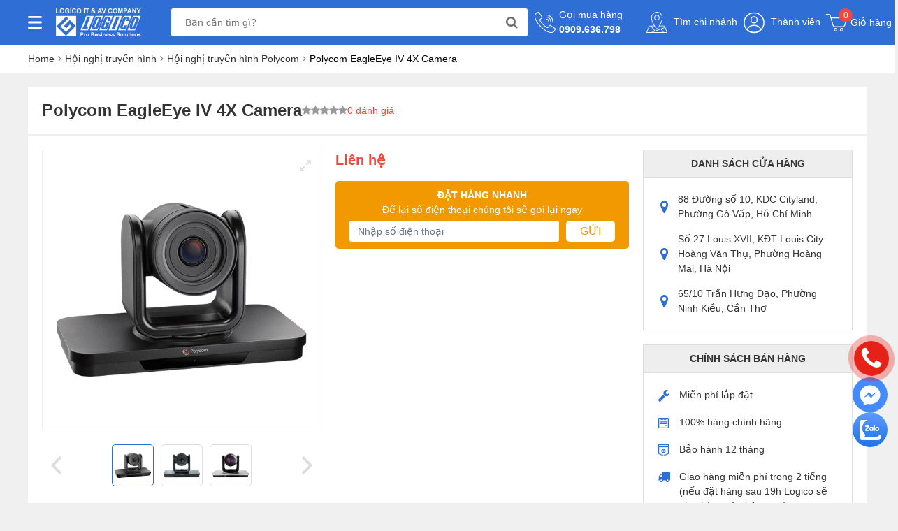

--- FILE ---
content_type: text/html; charset=UTF-8
request_url: https://logico.com.vn/polycom-eagleeye-iv-4x-camera-dp513
body_size: 26076
content:


<!DOCTYPE html PUBLIC "-//W3C//DTD XHTML 1.0 Transitional//EN" "http://www.w3.org/TR/xhtml1/DTD/xhtml1-transitional.dtd">
<html lang="vi" >
<head id="Head1" prefix="og: http://ogp.me/ns# fb:http://ogp.me/ns/fb# article:http://ogp.me/ns/article#">
<meta http-equiv="Content-Type" content="text/html; charset=utf-8" />

<meta http-equiv="Cache-control" content="public" />
<title>Polycom EagleEye IV 4X Camera| Giá Tốt, Chính Hãng, Cấu Hình, Đánh giá</title>
<meta name="keywords" content="Polycom EagleEye IV 4X Camera, EagleEye IV 4X Camera" />
<meta name="description" content="Mua Polycom EagleEye IV 4X Camera chính hãng tại Logico ✓Giá tốt nhất thị trường ✓Bảo hành chính hãng 12 tháng ✓Giao hàng nhanh ✓Tư vấn,lắp đặt miễn phí." />
<meta property="og:site_name" content="Logico" />
<meta property="og:image" content="https://logico.com.vn/images/products/2021/original/polycom-eagleeye-iv-4x-camera-0-562.png" />
<meta property="og:type" content="website"/>
<meta property="og:locale" content="vi_VN" />
<meta property="og:title" content='Polycom EagleEye IV 4X Camera| Giá Tốt, Chính Hãng, Cấu Hình, Đánh giá'/>
<meta property="og:url"  content="https://logico.com.vn/polycom-eagleeye-iv-4x-camera-dp513" />
<meta property="og:description"  content="   ,Mua Polycom EagleEye IV 4X Camera chính hãng tại Logico ✓Giá tốt nhất thị trường ✓Bảo hành chính hãng 12 tháng ✓Giao hàng nhanh ✓Tư vấn,lắp đặt miễn phí." />
<meta property="fb:app_id" content="1099633420648219"/>
<meta name="copyright" content='Logico' />
<meta name='author'	content='Logico' />
<meta name="viewport" content="width=device-width, initial-scale=1, maximum-scale=1, user-scalable=0"/>
<meta name="DC.title" content="LOGICO - Nhà Phân Phối Chính Thức của Epson, Sony, Philips" />
<meta name="geo.region" content="VN-HCM" />
<meta name="geo.placename" content="Ho Chi Minh" />
<meta name="geo.position" content="10.8366058,106.6482271" />
<meta name="ICBM" content="10.8366058,106.6482271" />
<meta name="REVISIT-AFTER" content="1 DAYS" />
<meta name="RATING" content="GENERAL" />
<meta http-equiv="REFRESH" content="1800" />
<link rel="canonical" href="https://logico.com.vn/polycom-eagleeye-iv-4x-camera-dp513" />
<link rel="alternate" media="handheld" href="https://logico.com.vn/polycom-eagleeye-iv-4x-camera-dp513" />
<link rel="alternate" href="https://logico.com.vn/polycom-eagleeye-iv-4x-camera-dp513" hreflang="x" />
<link type='image/x-icon' href='https://logico.com.vn/images/favicon.ico' rel='icon' />
<link rel="alternate" type="application/rss+xml" title="Logico Feed" href="https://logico.com.vn/rss.xml" />
<link rel="stylesheet" type="text/css" media="screen" href="https://logico.com.vn/libraries/font-awesome-4.7.0/css/font-awesome.css?v=1.01" /> <link rel="stylesheet" type="text/css" media="screen" href="https://logico.com.vn/templates/default/css/bootstrap.min.css?v=1.01" /> <link rel="stylesheet" type="text/css" media="screen" href="https://logico.com.vn/modules/products/assets/css/rating.css?v=1.01" /> <link rel="stylesheet" type="text/css" media="screen" href="https://logico.com.vn/modules/products/assets/css/flickity.css?v=1.01" /> <link rel="stylesheet" type="text/css" media="screen" href="https://logico.com.vn/modules/products/assets/css/select2.min.css?v=1.01" /> <link rel="stylesheet" type="text/css" media="screen" href="https://logico.com.vn/modules/products/assets/css/detail.css?v=1.01" /> <link rel="stylesheet" type="text/css" media="screen" href="https://logico.com.vn/blocks/breadcrumbs/assets/css/breadcrumbs_simple.css?v=1.01" /> <link rel="stylesheet" type="text/css" media="screen" href="https://logico.com.vn/templates/default/css/mmenu.css?v=1.01" /> <link rel="stylesheet" type="text/css" media="screen" href="https://logico.com.vn/templates/default/css/style.css?v=1.01" /> <link rel="stylesheet" type="text/css" media="screen" href="https://logico.com.vn/blocks/search/assets/css/search.css?v=1.01" /> 
<meta name="facebook-domain-verification" content="pry0mpnaho3u43182g41o00erzhsde" />
<meta name="ahrefs-site-verification" content="732da52e3874e49150c1eb4dfae5e7b4157cd138210de4c3f531e384f93cc115">
<!-- Google Tag Manager -->
<script>(function(w,d,s,l,i){w[l]=w[l]||[];w[l].push({'gtm.start':
new Date().getTime(),event:'gtm.js'});var f=d.getElementsByTagName(s)[0],
j=d.createElement(s),dl=l!='dataLayer'?'&l='+l:'';j.async=true;j.src=
'https://www.googletagmanager.com/gtm.js?id='+i+dl;f.parentNode.insertBefore(j,f);
})(window,document,'script','dataLayer','GTM-NVLNT5R');</script>
<!-- End Google Tag Manager -->
<!-- schema -->
<script type="application/ld+json">{
	"@context": "http://schema.org/",
  	"@type": "ElectronicsStore",
	"url": "https://logico.com.vn/",
	"logo": "https://logico.com.vn/images/config/untitled5_1633145684.svg",
    "image":"https://logico.com.vn/images/config/untitled5_1633145684.svg",
    "priceRange":"1000$-30000$",
	"hasMap": "https://www.google.com/maps/place/LOGICO+-+Nh%C3%A0+ph%C3%A2n+ph%E1%BB%91i+c%C3%A1c+s%E1%BA%A3n+ph%E1%BA%A9m+Sony,+Epson,+Philips+t%E1%BA%A1i+Vi%E1%BB%87t+Nam/@10.8367557,106.6511666,15z/data=!4m5!3m4!1s0x317529022679d6d9:0x2e19bd2fb1ba28d0!8m2!3d10.8367557!4d106.6686761?hl=vi&shorturl=1",	
	"email": "mailto:info@logico.com.vn			",
  	"address": {
    	"@type": "PostalAddress",
    	"addressLocality": "Gò Vấp",
        "addressCountry": "VN",
    	"addressRegion": "Hồ Chí Minh",
    	"postalCode":"700000",
    	"streetAddress": "88 đường số 10, KDC Cityland Park Hills, P.10, Gò Vấp, Hồ Chí Minh 700000"
  	},
  	"description": "Logico Trading Co Ltd., nhà phân phối chính hãng máy chiếu, máy quay phim, tivi, màn hình chuyên dụng, máy in, tai nghe, máy chơi game... của các thương hiệu Sony  Epson, Polycom, Samsung, Philips, Acer.  
",
	"name": "Logico Trading",
  	"telephone": "+84909 636 798",
  	"openingHoursSpecification": [
  {
    "@type": "OpeningHoursSpecification",
    "dayOfWeek": [
      "Monday",
      "Tuesday",
      "Wednesday",
      "Thursday",
      "Friday"
    ],
    "opens": "08:00",
    "closes": "17:30"
  },
  {
    "@type": "OpeningHoursSpecification",
    "dayOfWeek": [
      "Saturday"
    ],
    "opens": "8:30",
    "closes": "17:30"
  }
],
  	"geo": {
    	"@type": "GeoCoordinates",
   	"latitude": "10.8367557",
    	"longitude": "106.6511666"
 		}, 			
         "potentialAction": {
    "@type": "ReserveAction",
    "target": {
      "@type": "EntryPoint",
      "urlTemplate": "https://logico.com.vn/lien-he",
      "inLanguage": "vn",
      "actionPlatform": [
        "http://schema.org/DesktopWebPlatform",
        "http://schema.org/IOSPlatform",
        "http://schema.org/AndroidPlatform"
      ]
    },
    "result": {
      "@type": "Reservation",
      "name": "đăng kí"
    }
  },
 
  	"sameAs" : [ "https://www.facebook.com/LogicoTradingcoLtd/",
    	"https://twitter.com/logicotrading",
    	"https://www.linkedin.com/in/logico-trading/",
		"https://www.pinterest.com/logicotrading/",
		"https://www.flickr.com/people/logicovn/",
		"https://www.instagram.com/logicotrading",
		"https://logicotrading.tumblr.com/",
		"https://www.reddit.com/user/logicovn",
		"https://www.youtube.com/channel/UC57TnYPWnIvwwMkbkFItpjg",
		"https://soundcloud.com/logicotrading",
"https://www.tiktok.com/@logicotrading",
        "https://scholar.google.com/citations?user=6NGKy-IAAAAJ"]
	}</script>
<script type="application/ld+json">
	{
	"@context": "https://schema.org/",
	"@type": "WebSite",
	"name": "logico.com.vn",
	"alternateName": "Công ty TNHH Thương Mại Logico",
	"url": "https://logico.com.vn/",
	"potentialAction": {
	"@type": "SearchAction",
	"target": "https://logico.com.vn/tim-kiem/={search_term_string}",
	"query-input": "required name=search_term_string"
	 }}</script>
<script type="application/ld+json">{
  "@context": "http://schema.org",
  "@type": "Person",
  "name": "Bùi Thị Thanh Hoa",
  "jobTitle": "Ceo",
  "image" : "https://logico.com.vn/upload_images/images/2022/07/12/team-building-trip-logico-2.jpg",
   "worksFor" : "Logico Trading Co Ltd.,",
  "url": "https://logico.com.vn/",
"sameAs":["https://www.facebook.com/profile.php?id=100012790622114" ], 
"address": {
  "@type": "PostalAddress",
    "addressLocality": "Ho Chi Minh",
    "addressRegion": "vietnam"
	 }}</script>

</head>
<body >
        <!-- Google Tag Manager (noscript) -->
<noscript><iframe src="https://www.googletagmanager.com/ns.html?id=GTM-NVLNT5R"
height="0" width="0" style="display:none;visibility:hidden"></iframe></noscript>
<!-- End Google Tag Manager (noscript) -->        
<div id="page">
    <header>
        <div class="container">
            <div class="header-content">
                <div class="item1 d-flex align-items-center">
                    <a href="#sideMenuMobile" class="toggle-menu-side-bar">
                        <img src="https://logico.com.vn/images/Union 2.svg" alt="Menu" class="icon-bar">
                    </a>
                    <div class="menubar hover not_home" title="Menu">
                        <img src="https://logico.com.vn/images/Union 2.svg" alt="Menu" class="icon-bar">
                        <div class='mainmenu mainmenu-main_activities not_home'>

                            <ul id="navmenu-v1" class="ul-header">
        <!--        <li class="li_header  level_1 _home">-->
        <!--            <a class="actives"  title='--><!--' href="--><!--" rel='nofollow'>--><!--</a>-->
        <!--        </li>-->
                                                                                                                                                                                                                                                                                                                                                                                                                                                                                                                                                                                                                                                                                                                                                                                                        <li class="li_header  level0 first-item menu-item" ><a href="https://logico.com.vn/tivi-pc69" data-target="#"><img src="https://logico.com.vn/images/menus/z5175660757254_f0ab8851378c53710dcec474dc3d96ba.jpg" class="img-responsive"/>Tivi<i class="fa fa-angle-right"></i></a><ul class="dropdown-menu"><li class="li_header  level1 first-sitem sub-menu-item  dropdown-submenu " ><a href="https://logico.com.vn/tivi-sony-bravia-pc12" data-target="#">Sony Bravia<i class="fa fa-angle-right"></i></a><li class="li_header  level1 mid-sitem sub-menu-item  dropdown-submenu " ><a href="https://logico.com.vn/tivi-philips-pc70" data-target="#">Philips Ambilight<i class="fa fa-angle-right"></i></a><li class="li_header  level1 mid-sitem sub-menu-item  dropdown-submenu " ><a href="https://logico.com.vn/tivi-chuyen-dung-pc50" data-target="#">Hotel TV, IPTV<i class="fa fa-angle-right"></i></a></ul><li class="li_header  level0 menu-item" ><a href="https://logico.com.vn/may-chieu-pc2" data-target="#"><img src="https://logico.com.vn/images/menus/projector.svg" class="img-responsive"/>Máy Chiếu<i class="fa fa-angle-right"></i></a><ul class="dropdown-menu"><li class="li_header  level1 first-sitem sub-menu-item  dropdown-submenu " ><a href="https://logico.com.vn/may-chieu-epson-pc28" data-target="#">Máy chiếu Epson<i class="fa fa-angle-right"></i></a><li class="li_header  level1 mid-sitem sub-menu-item  dropdown-submenu " ><a href="https://logico.com.vn/may-chieu-sony-pc27" data-target="#">Máy chiếu Sony<i class="fa fa-angle-right"></i></a><li class="li_header  level1 mid-sitem sub-menu-item  dropdown-submenu " ><a href="https://logico.com.vn/man-chieu-pc30" data-target="#">Màn chiếu<i class="fa fa-angle-right"></i></a><li class="li_header  level1 mid-sitem sub-menu-item  dropdown-submenu " ><a href="https://logico.com.vn/but-trinh-chieu-pc31" data-target="#">Bút trình chiếu<i class="fa fa-angle-right"></i></a><li class="li_header  level1 mid-sitem sub-menu-item  dropdown-submenu " ><a href="https://logico.com.vn/gia-treo-may-chieu-pc32" data-target="#">Giá treo máy chiếu<i class="fa fa-angle-right"></i></a><li class="li_header  level1 mid-sitem sub-menu-item  dropdown-submenu " ><a href="https://logico.com.vn/phu-kien-pc33" data-target="#">Phụ kiện khác<i class="fa fa-angle-right"></i></a></ul><li class="li_header  level0 menu-item" ><a href="https://logico.com.vn/man-hinh-led-pc72" data-target="#"><img src="https://logico.com.vn/images/menus/icon-mh-led-man-hinh.png" class="img-responsive"/>Màn Hình LED<i class="fa fa-angle-right"></i></a><li class="li_header  level0 menu-item" ><a href="https://logico.com.vn/man-hinh-chuyen-dung-pc4" data-target="#"><img src="https://logico.com.vn/images/menus/professional-displays-logico-01-1.svg" class="img-responsive"/>Màn Hình Chuyên Dụng<i class="fa fa-angle-right"></i></a><ul class="dropdown-menu"><li class="li_header  level1 first-sitem sub-menu-item  dropdown-submenu " ><a href="https://logico.com.vn/man-hinh-chuyen-dung-digital-signage-pc25" data-target="#">Digital Signage<i class="fa fa-angle-right"></i></a><li class="li_header  level1 mid-sitem sub-menu-item  dropdown-submenu " ><a href="https://logico.com.vn/man-hinh-ghep-video-wall-pc24" data-target="#">Màn Hình Ghép<i class="fa fa-angle-right"></i></a><li class="li_header  level1 mid-sitem sub-menu-item  dropdown-submenu " ><a href="https://logico.com.vn/man-hinh-tuong-tac-pc23" data-target="#">Màn Hình Tương Tác<i class="fa fa-angle-right"></i></a></ul><li class="li_header  level0 menu-item" ><a href="https://logico.com.vn/may-quay-phim-pc16" data-target="#"><img src="https://logico.com.vn/images/menus/broadcasting.svg" class="img-responsive"/>Máy Quay Phim<i class="fa fa-angle-right"></i></a><ul class="dropdown-menu"><li class="li_header  level1 first-sitem sub-menu-item  dropdown-submenu " ><a href="https://logico.com.vn/may-quay-phim-sony-pc58" data-target="#">Máy quay phim Sony<i class="fa fa-angle-right"></i></a><li class="li_header  level1 mid-sitem sub-menu-item  dropdown-submenu " ><a href="https://logico.com.vn/may-quay-chuyen-dung-pc7" data-target="#">Máy quay chuyên dụng<i class="fa fa-angle-right"></i></a><li class="li_header  level1 mid-sitem sub-menu-item  dropdown-submenu " ><a href="https://logico.com.vn/view-finder-pc68" data-target="#">Ống ngắm (Viewfinder)<i class="fa fa-angle-right"></i></a><li class="li_header  level1 mid-sitem sub-menu-item  dropdown-submenu " ><a href="https://logico.com.vn/ong-kinh-may-quay-pc65" data-target="#">Ống kính máy quay<i class="fa fa-angle-right"></i></a><ul class="dropdown-menu"><li class="li_header  level2 first-sitem sub-menu-item  dropdown-submenu " ><a href="https://logico.com.vn/len-fujinon-pc66" data-target="#">Len Fujinon<i class="fa fa-angle-right"></i></a><li class="li_header  level2 mid-sitem sub-menu-item  dropdown-submenu " ><a href="https://logico.com.vn/len-canon-pc67" data-target="#">Len Canon<i class="fa fa-angle-right"></i></a></ul><li class="li_header  level1 mid-sitem sub-menu-item  dropdown-submenu " ><a href="https://logico.com.vn/micro-phong-van-pc57" data-target="#">Microphone<i class="fa fa-angle-right"></i></a><li class="li_header  level1 mid-sitem sub-menu-item  dropdown-submenu " ><a href="https://logico.com.vn/monitor-pc59" data-target="#">Monitor<i class="fa fa-angle-right"></i></a><li class="li_header  level1 mid-sitem sub-menu-item  dropdown-submenu " ><a href="https://logico.com.vn/phu-kien-may-quay-pc60" data-target="#">Phụ kiện<i class="fa fa-angle-right"></i></a></ul><li class="li_header  level0 menu-item" ><a href="https://logico.com.vn/camera-chuyen-dung-pc6" data-target="#"><img src="https://logico.com.vn/images/menus/cctv-camera.svg" class="img-responsive"/>Camera Chuyên Dụng<i class="fa fa-angle-right"></i></a><li class="li_header  level0 menu-item" ><a href="https://logico.com.vn/sony-center-viet-nam-pc1" data-target="#"><img src="https://logico.com.vn/images/menus/research-center.svg" class="img-responsive"/>Sony Center<i class="fa fa-angle-right"></i></a><ul class="dropdown-menu"><li class="li_header  level1 first-sitem sub-menu-item  dropdown-submenu " ><a href="https://logico.com.vn/playstation-pc8" data-target="#">Playstation<i class="fa fa-angle-right"></i></a><ul class="dropdown-menu"><li class="li_header  level2 first-sitem sub-menu-item  dropdown-submenu " ><a href="https://logico.com.vn/tay-cam-ps4-dualshock-4-pc37" data-target="#">Tay cầm PS4 Dualshock 4<i class="fa fa-angle-right"></i></a><li class="li_header  level2 mid-sitem sub-menu-item  dropdown-submenu " ><a href="https://logico.com.vn/playstation-5-ps5-pc34" data-target="#">Playstation 5 (PS5)<i class="fa fa-angle-right"></i></a><li class="li_header  level2 mid-sitem sub-menu-item  dropdown-submenu " ><a href="https://logico.com.vn/playstation-4-ps4-pc35" data-target="#">Playstation 4 (PS4)<i class="fa fa-angle-right"></i></a><li class="li_header  level2 mid-sitem sub-menu-item  dropdown-submenu " ><a href="https://logico.com.vn/dia-game-ps4-pc36" data-target="#">Đĩa Game PS4<i class="fa fa-angle-right"></i></a></ul><li class="li_header  level1 mid-sitem sub-menu-item  dropdown-submenu " ><a href="https://logico.com.vn/tai-nghe-pc9" data-target="#">Tai nghe<i class="fa fa-angle-right"></i></a><li class="li_header  level1 mid-sitem sub-menu-item  dropdown-submenu " ><a href="https://logico.com.vn/loa-di-dong-pc10" data-target="#">Loa di dộng<i class="fa fa-angle-right"></i></a><li class="li_header  level1 mid-sitem sub-menu-item  dropdown-submenu " ><a href="https://logico.com.vn/may-nghe-nhac-walkman-pc11" data-target="#">Máy nghe nhạc Walkman<i class="fa fa-angle-right"></i></a><li class="li_header  level1 mid-sitem sub-menu-item  dropdown-submenu " ><a href="https://logico.com.vn/dan-am-thanh-pc13" data-target="#">Dàn âm thanh<i class="fa fa-angle-right"></i></a><ul class="dropdown-menu"><li class="li_header  level2 first-sitem sub-menu-item  dropdown-submenu " ><a href="https://logico.com.vn/dan-am-thanh-sound-bar-pc38" data-target="#">Dàn âm thanh sound bar<i class="fa fa-angle-right"></i></a><li class="li_header  level2 mid-sitem sub-menu-item  dropdown-submenu " ><a href="https://logico.com.vn/dan-am-thanh-hifi-pc39" data-target="#">Dàn âm thanh HiFi<i class="fa fa-angle-right"></i></a><li class="li_header  level2 mid-sitem sub-menu-item  dropdown-submenu " ><a href="https://logico.com.vn/dan-am-thanh-blu-ray-51-pc40" data-target="#">Dàn âm thanh BLU-RAY 5.1<i class="fa fa-angle-right"></i></a></ul><li class="li_header  level1 mid-sitem sub-menu-item  dropdown-submenu " ><a href="https://logico.com.vn/may-anh-sony-alpha-pc14" data-target="#">Máy ảnh Sony Alpha<i class="fa fa-angle-right"></i></a><ul class="dropdown-menu"><li class="li_header  level2 first-sitem sub-menu-item  dropdown-submenu " ><a href="https://logico.com.vn/may-anh-pc41" data-target="#">Máy ảnh<i class="fa fa-angle-right"></i></a><li class="li_header  level2 mid-sitem sub-menu-item  dropdown-submenu " ><a href="https://logico.com.vn/ong-kinh-pc42" data-target="#">Ống kính<i class="fa fa-angle-right"></i></a><li class="li_header  level2 mid-sitem sub-menu-item  dropdown-submenu " ><a href="https://logico.com.vn/phu-kien-may-anh-pc43" data-target="#">Phụ kiện máy ảnh<i class="fa fa-angle-right"></i></a></ul><li class="li_header  level1 mid-sitem sub-menu-item  dropdown-submenu " ><a href="https://logico.com.vn/may-anh-sony--cybershot-va-rx-pc15" data-target="#">Máy ảnh Sony Cybershot và RX<i class="fa fa-angle-right"></i></a><li class="li_header  level1 mid-sitem sub-menu-item  dropdown-submenu " ><a href="https://logico.com.vn/dien-thoai-sony-xperia-pc17" data-target="#">Điện thoại Sony Xperia<i class="fa fa-angle-right"></i></a><li class="li_header  level1 mid-sitem sub-menu-item  dropdown-submenu " ><a href="https://logico.com.vn/dau-dia-pc18" data-target="#">Đầu đĩa<i class="fa fa-angle-right"></i></a><li class="li_header  level1 mid-sitem sub-menu-item  dropdown-submenu " ><a href="https://logico.com.vn/may-ghi-am-pc19" data-target="#">Máy ghi âm<i class="fa fa-angle-right"></i></a></ul><li class="li_header  level0 menu-item" ><a href="https://logico.com.vn/philips-center-pc73" data-target="#">Philips Center<i class="fa fa-angle-right"></i></a><li class="li_header  level0 menu-item" ><a href="https://logico.com.vn/tin-tuc-cn5" data-target="#"><img src="https://logico.com.vn/images/menus/newspaper.svg" class="img-responsive"/>Tin tức<i class="fa fa-angle-right"></i></a><ul class="dropdown-menu"><li class="li_header  level1 first-sitem sub-menu-item  dropdown-submenu " ><a href="https://logico.com.vn/du-an-cn6" data-target="#">Dự án<i class="fa fa-angle-right"></i></a><ul class="dropdown-menu"><li class="li_header  level2 first-sitem sub-menu-item  dropdown-submenu " ><a href="https://logico.com.vn/du-an-chinh-phu-cn7" data-target="#">Dự án chính phủ<i class="fa fa-angle-right"></i></a><li class="li_header  level2 mid-sitem sub-menu-item  dropdown-submenu " ><a href="https://logico.com.vn/du-an-giao-duc-cn8" data-target="#">Dự án giáo dục<i class="fa fa-angle-right"></i></a><li class="li_header  level2 mid-sitem sub-menu-item  dropdown-submenu " ><a href="https://logico.com.vn/du-an-doanh-nghiep-cn9" data-target="#">Dự án doanh nghiệp<i class="fa fa-angle-right"></i></a></ul><li class="li_header  level1 mid-sitem sub-menu-item  dropdown-submenu " ><a href="https://logico.com.vn/dich-vu-cn11" data-target="#">Dịch vụ<i class="fa fa-angle-right"></i></a><ul class="dropdown-menu"><li class="li_header  level2 first-sitem sub-menu-item  dropdown-submenu " ><a href="https://logico.com.vn/cho-thue-cn12" data-target="#">Cho thuê<i class="fa fa-angle-right"></i></a><li class="li_header  level2 mid-sitem sub-menu-item  dropdown-submenu " ><a href="https://logico.com.vn/cung-cap-va-lap-dat-cn13" data-target="#">Cung cấp và lắp đặt<i class="fa fa-angle-right"></i></a><li class="li_header  level2 mid-sitem sub-menu-item  dropdown-submenu " ><a href="https://logico.com.vn/sua-chua-va-bao-tri-cn14" data-target="#">Sửa chữa và bảo trì<i class="fa fa-angle-right"></i></a></ul><li class="li_header  level1 mid-sitem sub-menu-item  dropdown-submenu " ><a href="https://logico.com.vn/ho-tro-cn15" data-target="#">Hỗ trợ<i class="fa fa-angle-right"></i></a><ul class="dropdown-menu"><li class="li_header  level2 first-sitem sub-menu-item  dropdown-submenu " ><a href="https://logico.com.vn/tu-van-cn16" data-target="#">Tư vấn<i class="fa fa-angle-right"></i></a><li class="li_header  level2 mid-sitem sub-menu-item  dropdown-submenu " ><a href="https://logico.com.vn/huong-dan-cn17" data-target="#">Hướng dẫn<i class="fa fa-angle-right"></i></a><li class="li_header  level2 mid-sitem sub-menu-item  dropdown-submenu " ><a href="https://logico.com.vn/so-sanh-va-danh-gia-cn18" data-target="#">So sánh và đánh giá<i class="fa fa-angle-right"></i></a></ul><li class="li_header  level1 mid-sitem sub-menu-item  dropdown-submenu " ><a href="https://logico.com.vn/giai-phap-cn10" data-target="#">Giải pháp<i class="fa fa-angle-right"></i></a></ul><li class="li_header  level0 menu-item" ><a href="https://baohanhtvphilips.com.vn/support/danh-sach-trung-tam-bao-hanh/" data-target="#"><img src="https://logico.com.vn/images/menus/bao-hanh2.png" class="img-responsive"/>Bảo Hành<i class="fa fa-angle-right"></i></a>        <!-- NEWS_TYPE for menu	-->
    </ul>
</div>
                    </div>
                    <a href="https://logico.com.vn/" title="Logico" class="a_logo-home logo-home">
                        <img src="https://logico.com.vn/images/config/untitled5_1633145684.svg" alt="logo" />
                    </a>
                </div>
                <div class="item2 d-flex align-items-center">
                    
<div id="search" class="nav-search fl-right block_search">
        <form class="search-form" action="" name="search_form" id="search_form" method="get" onsubmit="javascript: submitSearch();return false;" >
        <div class="search">
            <input type="text" placeholder="Bạn cần tìm gì?" id="keyword" name="keyword" class="job-typeahead" />
            <a title="Tìm kiếm" href="javascript:void(0)" class="btn-search d-flex align-items-center justify-content-center">
                <svg xmlns="http://www.w3.org/2000/svg" width="17" height="18" viewBox="0 0 17 18">
                    <text id="_" data-name="" transform="translate(0 15)" fill="#707070" font-size="18" font-family="FontAwesome"><tspan x="0" y="0"></tspan></text>
                </svg>
            </a>
        </div>

        <input type='hidden' name="module" value="search"/>
        <input type='hidden' name="module" id="link_search" value="https://logico.com.vn/tim-kiem">
        <input type='hidden' name="view" value="search"/>
        <input type='hidden' name="Itemid" value="135"/>
    </form>
</div>


                    <a href="tel:0909.636.798" class="tel-head d-flex align-items-center">
                        <svg xmlns="http://www.w3.org/2000/svg" width="30.002" height="30" viewBox="0 0 30.002 30">
                            <g transform="translate(-1 -1.018)">
                                <g transform="translate(1 1.018)">
                                    <g transform="translate(0 0)">
                                        <path d="M30.215,24.162l-6.073-4.05a1.772,1.772,0,0,0-2.373.385L20,22.772a.756.756,0,0,1-.969.2l-.336-.185a20.335,20.335,0,0,1-5.3-4.162,20.417,20.417,0,0,1-4.163-5.3l-.184-.336a.757.757,0,0,1,.2-.973l2.273-1.768a1.773,1.773,0,0,0,.386-2.373L7.857,1.805A1.763,1.763,0,0,0,5.48,1.27L2.941,2.8a3.582,3.582,0,0,0-1.633,2.12C.393,8.247,1.081,14,9.551,22.469c6.738,6.737,11.754,8.549,15.2,8.549a8.858,8.858,0,0,0,2.35-.307,3.579,3.579,0,0,0,2.12-1.633L30.75,26.54A1.763,1.763,0,0,0,30.215,24.162Zm-.327,1.865-1.523,2.539a2.584,2.584,0,0,1-1.525,1.182c-3.076.844-8.449.145-16.581-7.987S1.427,8.256,2.272,5.18A2.588,2.588,0,0,1,3.455,3.653L5.995,2.13a.765.765,0,0,1,1.031.232l2.2,3.3,1.846,2.769a.77.77,0,0,1-.167,1.03L8.632,11.232a1.75,1.75,0,0,0-.463,2.246l.181.328a21.21,21.21,0,0,0,4.334,5.53,21.232,21.232,0,0,0,5.529,4.333l.328.181a1.75,1.75,0,0,0,2.246-.463l1.768-2.273a.77.77,0,0,1,1.03-.167L29.656,25A.764.764,0,0,1,29.888,26.027Z" transform="translate(-1 -1.018)" fill="#fff" />
                                        <path d="M283.128,70.324a8.509,8.509,0,0,1,8.5,8.5.5.5,0,0,0,1,0,9.51,9.51,0,0,0-9.5-9.5.5.5,0,1,0,0,1Z" transform="translate(-266.128 -65.322)" fill="#fff" />
                                        <path d="M283.128,121.524a5.506,5.506,0,0,1,5.5,5.5.5.5,0,1,0,1,0,6.507,6.507,0,0,0-6.5-6.5.5.5,0,1,0,0,1Z" transform="translate(-266.128 -113.522)" fill="#fff" />
                                        <path d="M283.128,172.724a2.5,2.5,0,0,1,2.5,2.5.5.5,0,1,0,1,0,3.5,3.5,0,0,0-3.5-3.5.5.5,0,1,0,0,1Z" transform="translate(-266.128 -161.722)" fill="#fff" />
                                    </g>
                                </g>
                            </g>
                        </svg>
                        <div>
                            <p class="mg-0">Gọi mua hàng</p>
                            <p class="mg-0 bold">0909.636.798</p>
                        </div>
                    </a>
                </div>
                <div class="item3 d-flex align-items-center justify-content-between" style="position: relative">
                    <a class="address" href="https://logico.com.vn/chi-nhanh" title="Tìm chi nhánh">
                        <svg xmlns="http://www.w3.org/2000/svg" width="30.001" height="30" viewBox="0 0 30.001 30">
                            <g transform="translate(-4.556 -4.559)">
                                <path d="M56.681,25.974A3.729,3.729,0,1,0,52.952,29.7a3.729,3.729,0,0,0,3.729-3.729Zm-6.575,0a2.846,2.846,0,1,1,2.846,2.846,2.846,2.846,0,0,1-2.846-2.846Z" transform="translate(-33.395 -13.223)" fill="#fff" />
                                <path d="M34.528,33.96l-3.6-9.438a.442.442,0,0,0-.413-.284H23.7l.125-.2c2.622-4.34,3.941-8.137,3.922-11.283a8.192,8.192,0,1,0-16.384,0c-.019,3.148,1.3,6.945,3.922,11.285.042.069.083.135.125.2H8.6a.442.442,0,0,0-.413.284l-3.6,9.438a.441.441,0,0,0,.413.6H34.115a.441.441,0,0,0,.413-.6ZM12.248,12.751a7.309,7.309,0,0,1,14.618,0c.038,6.274-5.827,14.011-7.309,15.866-1.482-1.855-7.347-9.589-7.309-15.867ZM19.22,29.6a.442.442,0,0,0,.673,0,46.865,46.865,0,0,0,3.255-4.481h7.062l.565,1.483-13.8,4.908L12.056,25.12h3.909A46.866,46.866,0,0,0,19.22,29.6Zm-2.261,2.852h0L25.2,29.527l3.193,4.149H13.525ZM8.9,25.12h2.039l5.158,6.7L10.89,33.676H5.639Zm20.6,8.556L26.07,29.214l5.022-1.786,2.383,6.248Z" fill="#fff" />
                            </g>
                        </svg>
                        Tìm chi nhánh                    </a>
                                            <a class="member" href="https://logico.com.vn/account/login">
                            <svg width="30" height="31" viewBox="0 0 30 31" fill="none" xmlns="http://www.w3.org/2000/svg">
                                <g clip-path="url(#clip0_3_109)">
                                    <path d="M15 29.625C22.801 29.625 29.125 23.301 29.125 15.5C29.125 7.69898 22.801 1.375 15 1.375C7.19898 1.375 0.875 7.69898 0.875 15.5C0.875 23.301 7.19898 29.625 15 29.625Z" stroke="white" stroke-width="1.5" stroke-miterlimit="10" stroke-linecap="round" stroke-linejoin="round" />
                                    <path d="M15 19.125C10.625 19.125 6.875 21.625 5 25.375C7.5 28 11.125 29.5 15 29.5C18.875 29.5 22.5 27.875 25 25.375C23.125 21.75 19.375 19.125 15 19.125Z" stroke="white" stroke-width="1.5" stroke-miterlimit="10" stroke-linecap="round" stroke-linejoin="round" />
                                    <path d="M15 15.875C17.4853 15.875 19.5 13.8603 19.5 11.375C19.5 8.88972 17.4853 6.875 15 6.875C12.5147 6.875 10.5 8.88972 10.5 11.375C10.5 13.8603 12.5147 15.875 15 15.875Z" stroke="white" stroke-width="1.5" stroke-miterlimit="10" stroke-linecap="round" stroke-linejoin="round" />
                                </g>
                                <defs>
                                    <clipPath id="clip0_3_109">
                                        <rect width="30" height="30" fill="white" transform="translate(0 0.5)" />
                                    </clipPath>
                                </defs>
                            </svg>
                            Thành viên                        </a>
                                        
<a title="Giỏ hàng" href="https://logico.com.vn/gio-hang" class="position-relative cart d-flex align-items-center justify-content-center">
    <svg xmlns="http://www.w3.org/2000/svg" width="30.002" height="25.002" viewBox="0 0 30.002 25.002">
        <g id="trolley" transform="translate(0 -4)">
            <path id="Path_3153" data-name="Path 3153" d="M24.268,22.751H12.513a3.122,3.122,0,0,1-3-2.27L5.538,6.61a1.871,1.871,0,0,0-1.8-1.36H.625A.625.625,0,0,1,.625,4H3.738a3.122,3.122,0,0,1,3,2.27L7.523,9h20.6a1.874,1.874,0,0,1,1.8,2.413L27.232,20.6A3.121,3.121,0,0,1,24.268,22.751ZM7.881,10.25l2.834,9.891a1.868,1.868,0,0,0,1.8,1.36H24.268a1.887,1.887,0,0,0,1.77-1.273l2.686-9.173a.626.626,0,0,0-.6-.805Z" fill="#fff"/>
            <path id="Path_3154" data-name="Path 3154" d="M11.5,25A2.5,2.5,0,1,1,14,22.5,2.5,2.5,0,0,1,11.5,25Zm0-3.75a1.25,1.25,0,1,0,1.25,1.25A1.251,1.251,0,0,0,11.5,21.25Z" transform="translate(2.251 4.002)" fill="#fff"/>
            <path id="Path_3155" data-name="Path 3155" d="M18.5,25A2.5,2.5,0,1,1,21,22.5,2.5,2.5,0,0,1,18.5,25Zm0-3.75a1.25,1.25,0,1,0,1.25,1.25A1.251,1.251,0,0,0,18.5,21.25Z" transform="translate(4.002 4.002)" fill="#fff"/>
        </g>
    </svg>
    <p class="mg-0">Giỏ hàng</p>
    <div class="count-cart d-flex align-items-center justify-content-center">0</div>
</a>
<div class="popupCart"></div>                </div>

            </div>
        </div>
        
    </header>

    <script>
	function load_ajax_pagination(id){
	    if(id){
    		//$.get($value,{}, function(html){ 
    			//$().html(html);
    		    $('html, body').animate({scrollTop:$(id).position().top}, 'slow');
    		//});
        }
	}
</script>


<input type="hidden" name="product_logico" id="product_logico" value="513">
<input type="hidden" name="link" id="link" value="https://logico.com.vn/polycom-eagleeye-iv-4x-camera-dp513">

<main>
    <div class="breadcrumb-top">
        <div class="container">
            <div class="bread">
                    <div class='breadcrumbs row-item'>
        <ol class="breadcrumb row-item">
                            <li class='breadcrumb-item breadcumbs-first'>
                                        <a title='Logico' href="https://logico.com.vn/" rel='nofollow'>
                        Home                    </a>
                </li>
                                                                            <li class="breadcrumb-item ">
                            <i class="fa fa-angle-right" aria-hidden="true"></i>
                            <a href="https://logico.com.vn/hoi-nghi-truyen-hinh-pc5" title="Hội nghị truyền hình">
                                Hội nghị truyền hình                            </a>
                        </li>
                                                                                                    <li class="breadcrumb-item ">
                            <i class="fa fa-angle-right" aria-hidden="true"></i>
                            <a href="https://logico.com.vn/hoi-nghi-truyen-hinh-polycom-pc47" title="Hội nghị truyền hình Polycom">
                                Hội nghị truyền hình Polycom                            </a>
                        </li>
                                                                                                    <li class="breadcrumb-item active">
                            <i class="fa fa-angle-right" aria-hidden="true"></i>
                            Polycom EagleEye IV 4X Camera                        </li>
                                                                            </ol><!-- END: .breadcrumb-content -->
    </div><!-- END: .breadcrumb -->
            </div>
        </div>
    </div>
    <div class="container">
        <div class="row-product">
            <div class="block-product">
                <div class="product-title">
                    <div class="p-name-rate">
                        <h1>Polycom EagleEye IV 4X Camera</h1>
                        <div class="item-rate">
                            <div class="star-rating" style="--rating: 0;"></div>
                            <span>0 đánh giá</span>
                        </div>
                    </div>
                    <div class="share">
                        <div class="fb-share-button" data-href="http://logico.com.vn/polycom-eagleeye-iv-4x-camera-dp513" data-layout="button_count"></div>
                        <div class="fb-like" data-href="http://logico.com.vn/polycom-eagleeye-iv-4x-camera-dp513" data-layout="button_count" data-action="like"></div>
                    </div>
                </div>
                <div class="product-detail">
                    <div class="product-image">
                                                                        <div class="carousel carousel-main" data-flickity>
                                                            <div class="carousel-cell">
                                    <img src="images/products/2021/original/polycom-eagleeye-iv-4x-camera-2-826.png" alt="https://logico.com.vn/" class="img-responsive pro-image">
                                </div>
                                                            <div class="carousel-cell">
                                    <img src="images/products/2021/original/polycom-eagleeye-iv-4x-camera-1-976.png" alt="https://logico.com.vn/" class="img-responsive pro-image">
                                </div>
                                                            <div class="carousel-cell">
                                    <img src="images/products/2021/original/polycom-eagleeye-iv-4x-camera-0-562.png" alt="https://logico.com.vn/" class="img-responsive pro-image">
                                </div>
                                                                                </div>
                        <div class="carousel carousel-nav" data-flickity>
                                                            <div class="carousel-cell">
                                    <img src="images/products/2021/original/polycom-eagleeye-iv-4x-camera-2-826.png" alt="https://logico.com.vn/" class="img-responsive pro-thumb">
                                </div>
                                                            <div class="carousel-cell">
                                    <img src="images/products/2021/original/polycom-eagleeye-iv-4x-camera-1-976.png" alt="https://logico.com.vn/" class="img-responsive pro-thumb">
                                </div>
                                                            <div class="carousel-cell">
                                    <img src="images/products/2021/original/polycom-eagleeye-iv-4x-camera-0-562.png" alt="https://logico.com.vn/" class="img-responsive pro-thumb">
                                </div>
                                                                                </div>
                        <!--                        --><!--                            --><!--                        -->                    </div>
                    <div class="product-price">
                        <div class="d-price">
                            <p>
                                <span class="price">Liên hệ</span>
                                <span class="price_old">
                                                                    </span>

                                                                                            </p>
                                                        <!--                            --><!--                                <p class="itm-list is_gift">-->
<!--                                    <span>-->
<!--                                        <svg xmlns="http://www.w3.org/2000/svg" width="11.5" height="13.13" viewBox="0 0 11.5 13.13">-->
<!--                                          <g id="gift-box-with-a-ribbon" transform="translate(-1.744)">-->
<!--                                            <g id="c34_present" transform="translate(1.744)">-->
<!--                                              <path id="Path_3205" data-name="Path 3205" d="M6.367,17.076l-.511-.83-1.08.194L6.2,13.922H3.427v6.623H8.145V13.922Z" transform="translate(-2.64 -7.415)" fill="#fff"/>-->
<!--                                              <path id="Path_3206" data-name="Path 3206" d="M13.236,3.347H10.1a3.845,3.845,0,0,0,.492-.3,1.786,1.786,0,0,0,.852-1.407A1.9,1.9,0,0,0,10.969.394,1.61,1.61,0,0,0,9.907,0,2.1,2.1,0,0,0,8.738.376a4.485,4.485,0,0,0-1.2,1.657l-.043.084a7.465,7.465,0,0,0-.366-.858A3.393,3.393,0,0,0,6.248.376,2.094,2.094,0,0,0,5.081,0,1.632,1.632,0,0,0,3.97.457a2.1,2.1,0,0,0-.5,1.329,1.426,1.426,0,0,0,.228.77,2.316,2.316,0,0,0,.928.791H1.744L1.751,5.98H7.167V3.347h.66V5.98h5.417ZM4.815,2.523a1.344,1.344,0,0,1-.43-.4.972.972,0,0,1,.141-1.079A.833.833,0,0,1,5.075.809h.006a1.315,1.315,0,0,1,.719.241A3.842,3.842,0,0,1,6.729,2.4a3.6,3.6,0,0,1,.279.734A5.23,5.23,0,0,1,4.815,2.523ZM8.523,1.95a3.933,3.933,0,0,1,.665-.9A1.308,1.308,0,0,1,9.907.809h0A.809.809,0,0,1,10.434,1a.713.713,0,0,1,.2.487,1.2,1.2,0,0,1-.516.9,5.561,5.561,0,0,1-2.155.8A3.7,3.7,0,0,1,8.523,1.95Z" transform="translate(-1.744 0)" fill="#fff"/>-->
<!--                                              <path id="Path_3207" data-name="Path 3207" d="M17.981,16.43,16.9,16.246l-.509.839-1.755-3.121v6.581h4.694V13.922H16.562Z" transform="translate(-8.611 -7.415)" fill="#fff"/>-->
<!--                                              <path id="Path_3208" data-name="Path 3208" d="M14.637,13.922" transform="translate(-8.611 -7.415)" fill="#fff"/>-->
<!--                                            </g>-->
<!--                                          </g>-->
<!--                                        </svg>-->
<!--                                    </span>--><!--                                </p>-->
<!--                            -->                                                    </div>
                        
                        
                                                                                                                                                                                                        <div class="fast-buy">
                                <p>Đặt hàng nhanh</p>
                                <p>Để lại số điện thoại chúng tôi sẽ gọi lại ngay</p>
                                <form action="" method="post" id="frmFastOrder">
                                    <div class="input-box">
                                        <div>
                                            <input name="name_fast" id="name_fast" class="form-control" type="text" placeholder="Nhập họ tên của bạn" style="display: none">
                                            <input name="tel_fast" id="tel_fast" class="form-control" type="tel" placeholder="Nhập số điện thoại">
                                        </div>
                                        <div>
                                            <a title="Gửi" href="javascript:void(0)" id="buyFast">Gửi</a>
                                            <input type="hidden" name="module" value="products">
                                            <input type="hidden" name="view" value="product">
                                            <input type="hidden" name="task" value="save_fast_order">
                                            <input type="hidden" name="data" value="513">
                                            <input type="hidden" name="code" value="polycom-eagleeye-iv-4x-camera">
                                        </div>
                                    </div>
                                </form>
                            </div>
                            <!-- <div class="contact-buy">-->
                            <!--     <img src="/images/contact.svg" alt="--><!--" class="img-responsive">-->
                            <!--     --><!-- <a href="tel:--><!--">--><!--</a> -->                            <!-- </div>-->
                        
                    </div>
                    <div class="product-store">
                        <div class="list-store list-right" id="list_store_color">
                            <p class="title-right">
                                Danh sách cửa hàng                            </p>
                            <div class="list-item">
                                                                    <div class="item-store item-right">
                                        <svg xmlns="http://www.w3.org/2000/svg" width="11.429" height="17.143" viewBox="0 0 11.429 17.143">
                                            <path d="M8.571-10A2.863,2.863,0,0,1,5.714-7.143,2.863,2.863,0,0,1,2.857-10a2.863,2.863,0,0,1,2.857-2.857A2.863,2.863,0,0,1,8.571-10Zm2.857,0a5.711,5.711,0,0,0-5.714-5.714A5.711,5.711,0,0,0,0-10,4.679,4.679,0,0,0,.368-8L4.442.636a1.4,1.4,0,0,0,1.272.792A1.424,1.424,0,0,0,7,.636L11.06-8A4.679,4.679,0,0,0,11.429-10Z"
                                                  transform="translate(0 15.714)" fill="#2e6ed5"></path>
                                        </svg>
                                        <p>88 Đường số 10, KDC Cityland, Phường Gò Vấp, Hồ Chí Minh</p>
                                    </div>
                                                                    <div class="item-store item-right">
                                        <svg xmlns="http://www.w3.org/2000/svg" width="11.429" height="17.143" viewBox="0 0 11.429 17.143">
                                            <path d="M8.571-10A2.863,2.863,0,0,1,5.714-7.143,2.863,2.863,0,0,1,2.857-10a2.863,2.863,0,0,1,2.857-2.857A2.863,2.863,0,0,1,8.571-10Zm2.857,0a5.711,5.711,0,0,0-5.714-5.714A5.711,5.711,0,0,0,0-10,4.679,4.679,0,0,0,.368-8L4.442.636a1.4,1.4,0,0,0,1.272.792A1.424,1.424,0,0,0,7,.636L11.06-8A4.679,4.679,0,0,0,11.429-10Z"
                                                  transform="translate(0 15.714)" fill="#2e6ed5"></path>
                                        </svg>
                                        <p>Số 27 Louis XVII, KĐT Louis City Hoàng Văn Thụ, Phường Hoàng Mai, Hà Nội</p>
                                    </div>
                                                                    <div class="item-store item-right">
                                        <svg xmlns="http://www.w3.org/2000/svg" width="11.429" height="17.143" viewBox="0 0 11.429 17.143">
                                            <path d="M8.571-10A2.863,2.863,0,0,1,5.714-7.143,2.863,2.863,0,0,1,2.857-10a2.863,2.863,0,0,1,2.857-2.857A2.863,2.863,0,0,1,8.571-10Zm2.857,0a5.711,5.711,0,0,0-5.714-5.714A5.711,5.711,0,0,0,0-10,4.679,4.679,0,0,0,.368-8L4.442.636a1.4,1.4,0,0,0,1.272.792A1.424,1.424,0,0,0,7,.636L11.06-8A4.679,4.679,0,0,0,11.429-10Z"
                                                  transform="translate(0 15.714)" fill="#2e6ed5"></path>
                                        </svg>
                                        <p>65/10 Trần Hưng Đạo, Phường Ninh Kiều, Cần Thơ</p>
                                    </div>
                                                            </div>
                        </div>
                                                                        <div class="list-policy list-right">
                            <p class="title-right">Chính sách bán hàng</p>
                            <div class="content-policy list-item">
                                <table border="0" cellpadding="1" cellspacing="1" style="width:100%;">
	<tbody>
		<tr>
			<td><svg height="16.503" viewbox="0 0 16.483 16.503" width="16.483" xmlns="http://www.w3.org/2000/svg"> <path d="M3.857-.643A.647.647,0,0,1,3.214,0a.647.647,0,0,1-.643-.643.647.647,0,0,1,.643-.643A.647.647,0,0,1,3.857-.643Zm6.469-4.219A5.182,5.182,0,0,1,7.433-7.754L.593-.914A1.3,1.3,0,0,0,.211,0,1.261,1.261,0,0,0,.593.9L1.657,1.989a1.336,1.336,0,0,0,.914.372,1.293,1.293,0,0,0,.9-.372Zm6.368-4.369a.32.32,0,0,0-.321-.352c-.2,0-2.531,1.467-2.863,1.657L11.571-9v-2.25l2.943-1.7a.358.358,0,0,0,.161-.281.333.333,0,0,0-.161-.281,4.5,4.5,0,0,0-2.3-.633,4.505,4.505,0,0,0-4.5,4.5,4.505,4.505,0,0,0,4.5,4.5,4.549,4.549,0,0,0,4.249-3.023A3.614,3.614,0,0,0,16.694-9.231Z" data-name="Path 3282" fill="#2e6ed5" id="Path_3282" transform="translate(-0.211 14.143)"></path> </svg></td>
			<td>
			<p>Miễn phí lắp đặt</p>
			</td>
		</tr>
		<tr>
			<td><svg height="15.429" viewbox="0 0 15.429 15.429" width="15.429" xmlns="http://www.w3.org/2000/svg"> <path d="M5.173-6.278H2.642v1.286H5.173Zm0-2.561H2.642v1.276H5.173Zm7.614,5.133H9.362v1.286h3.425Zm0-2.571H6.037v1.286h6.75Zm0-2.561H6.037v1.276h6.75ZM14.143-.2a.2.2,0,0,1-.2.2H1.487a.2.2,0,0,1-.2-.2V-12.656a.2.2,0,0,1,.2-.2h.321l3.8,2.571L7.714-12l2.109,1.718,3.8-2.571h.321a.2.2,0,0,1,.2.2ZM5.555-11.35l-2.22-1.507H7.413Zm4.319,0L8.016-12.857h4.078Zm5.555-1.306a1.483,1.483,0,0,0-1.487-1.487H1.487A1.483,1.483,0,0,0,0-12.656V-.2A1.483,1.483,0,0,0,1.487,1.286H13.942A1.483,1.483,0,0,0,15.429-.2Z" data-name="Path 3281" fill="#2e6ed5" id="Path_3281" transform="translate(0 14.143)"></path> </svg></td>
			<td>
			<p>100% hàng chính hãng</p>
			</td>
		</tr>
		<tr>
			<td><svg height="17.377" viewbox="0 0 15.429 17.377" width="15.429" xmlns="http://www.w3.org/2000/svg"> <path d="M0-15.429V-1.446l7.634,3.4,7.795-3.4V-15.429ZM14.424-2.1,7.644.854,1-2.1v-9.3h13.42Zm0-10.306H1v-2.019h13.42ZM1.818-9.412H1.446v1.155h.372Zm0,1.487H1.446V-6.77h.372Zm0,1.487H1.446v1.155h.372Zm0,1.487H1.446V-3.8h.372Zm0,1.487H1.446V-2.31h.372Zm.261,1.436,1.055.462L3.285-1.9,2.23-2.371Zm1.366.6L4.5-.964l.151-.342L3.6-1.768Zm1.356.6,1.055.462L6.007-.7,4.952-1.165Zm1.366.593L7.212.241,7.363-.1,6.318-.562ZM8.006-.1l.151.342L9.211-.231,9.06-.562ZM9.362-.7l.151.342,1.055-.462-.151-.342Zm1.366-.6.151.342,1.055-.462-.151-.342ZM12.084-1.9l.151.331,1.055-.462-.151-.342ZM2.6-13.952H1.456v.362H2.6Zm1.627,0H3.074v.362H4.229Zm1.627,0H4.7v.362H5.856Zm1.617,0H6.328v.362H7.473Zm1.627,0H7.955v.362H9.1Zm1.627,0H9.573v.362h1.155Zm1.627,0H11.2v.362h1.155Zm1.617,0H12.827v.362h1.145ZM1.818-10.537H2.6V-10.9H1.446v1.155h.372ZM4.229-10.9H3.074v.362H4.229Zm1.627,0H4.7v.362H5.856Zm1.617,0H6.328v.362H7.473Zm1.627,0H7.955v.362H9.1Zm1.627,0H9.573v.362h1.155Zm1.627,0H11.2v.362h1.155ZM13.61-9.743h.372V-10.9H12.827v.362h.783Zm0,1.487h.372V-9.412H13.61Zm0,1.487h.372V-7.925H13.61Zm0,1.487h.372V-6.439H13.61Zm0,1.487h.372V-4.952H13.61Zm0,1.487h.372V-3.465H13.61ZM7.634-2.662a3.142,3.142,0,0,0,3.144-3.144A3.149,3.149,0,0,0,7.634-8.95,3.155,3.155,0,0,0,4.49-5.806,3.149,3.149,0,0,0,7.634-2.662ZM5.977-6.489c0-.874,1.015-1.095,1.708-1.095a3.841,3.841,0,0,1,1.527.412l-.3.583h-.03a1.6,1.6,0,0,0-1.225-.452c-.311,0-1.025.06-1.025.512,0,.743,2.7-.352,2.7,1.306,0,.874-1.085,1.075-1.758,1.075A2.843,2.843,0,0,1,5.946-4.57L6.258-5.2h.03c.211.422.814.512,1.235.512.3,0,1.125-.04,1.125-.492C8.648-6.077,5.977-4.962,5.977-6.489Z" data-name="Path 3280" fill="#2e6ed5" id="Path_3280" transform="translate(0 15.429)"></path> </svg></td>
			<td>
			<p>Bảo hành 12 tháng</p>
			</td>
		</tr>
		<tr>
			<td><svg height="14.143" viewbox="0 0 17.357 14.143" width="17.357" xmlns="http://www.w3.org/2000/svg"> <path d="M6.429-1.286A1.3,1.3,0,0,1,5.143,0,1.3,1.3,0,0,1,3.857-1.286,1.3,1.3,0,0,1,5.143-2.571,1.3,1.3,0,0,1,6.429-1.286ZM2.571-6.429v-.3a.605.605,0,0,1,.09-.221L4.621-8.91A.605.605,0,0,1,4.842-9H6.429v2.571ZM15.429-1.286A1.3,1.3,0,0,1,14.143,0a1.3,1.3,0,0,1-1.286-1.286,1.3,1.3,0,0,1,1.286-1.286A1.3,1.3,0,0,1,15.429-1.286ZM18-12.214a.647.647,0,0,0-.643-.643H7.071a.647.647,0,0,0-.643.643v1.929H4.821a1.757,1.757,0,0,0-1.095.452L1.738-7.845a2.688,2.688,0,0,0-.452,2.059v3.214a.647.647,0,0,0-.643.643c0,.743.783.643,1.286.643h.643A2.576,2.576,0,0,0,5.143,1.286,2.576,2.576,0,0,0,7.714-1.286h3.857a2.576,2.576,0,0,0,2.571,2.571,2.576,2.576,0,0,0,2.571-2.571c.5,0,1.286.1,1.286-.643Z" data-name="Path 3279" fill="#2e6ed5" id="Path_3279" transform="translate(-0.643 12.857)"></path> </svg></td>
			<td>
			<p>Giao hàng miễn phí trong 2 tiếng (nếu đặt hàng sau 19h Logico sẽ giao hàng vào hôm sau).</p>
			</td>
		</tr>
	</tbody>
</table>
                            </div>
                        </div>
                                            </div>
                </div>
                <hr>
                <div class="product-description">
                    <div class="des-left">
                        <div class="product-des sidebar-box">
                            <p>&nbsp;</p>

<h2 style="text-align:center"><br />
&nbsp;</h2>
                        </div>
                        <div class="box-read-more">
                            <div class="gradient"></div>
                            <p class="read-more">
                                <a id="read-more">Xem thêm</a>
                            </p>
                        </div>
                                                <div class="buy-left">
                            <div class="">
                                <p class="title-pro">Polycom EagleEye IV 4X Camera</p>
                                <div class="d-price">
                                    <p>
                                        <span class="price">liên hệ</span>
                                        <span class="price_old">
                                                                                     </span>
                                                                            </p>
                                                                                                                                                                                </div>
                            </div>
                                                                                                                                                                                                                                </div>
                        <div class="rate-area" id="rate-area">
                            <h2 class="h2_title">0 Đánh giá Polycom EagleEye IV 4X Camera</h2>
                            <div class="point-rating">
                                <div class="average-point">
                                    <p>Sao trung bình</p>
                                    <p class="gold">0 <i class="fa fa-star" aria-hidden="true"></i></p>
                                </div>
                                <div class="process-point">
                                    <div class="item-process">
                                        <div> 5 <i class="fa fa-star gold"></i></div>
                                        <div class="progress">
                                            <div class="progress-bar" style="width: " role="progressbar" aria-valuenow="100"
                                                 aria-valuemin="0" aria-valuemax="100"></div>
                                        </div>
                                        <p>0 đánh giá</p>
                                    </div>
                                    <div class="item-process">
                                        <div> 4 <i class="fa fa-star gold"></i></div>
                                        <div class="progress">
                                            <div class="progress-bar" style="width: " role="progressbar" aria-valuenow="100"
                                                 aria-valuemin="0" aria-valuemax="100"></div>
                                        </div>
                                        <p>0 đánh giá</p>
                                    </div>
                                    <div class="item-process">
                                        <div> 3 <i class="fa fa-star gold"></i></div>
                                        <div class="progress">
                                            <div class="progress-bar" style="width: " role="progressbar" aria-valuenow="100"
                                                 aria-valuemin="0" aria-valuemax="100"></div>
                                        </div>
                                        <p>0 đánh giá</p>
                                    </div>
                                    <div class="item-process">
                                        <div> 2 <i class="fa fa-star gold"></i></div>
                                        <div class="progress">
                                            <div class="progress-bar" style="width: " role="progressbar" aria-valuenow="100"
                                                 aria-valuemin="0" aria-valuemax="100"></div>
                                        </div>
                                        <p>0 đánh giá</p>
                                    </div>
                                    <div class="item-process">
                                        <div> 1 <i class="fa fa-star gold"></i></div>
                                        <div class="progress">
                                            <div class="progress-bar" style="width: " role="progressbar" aria-valuenow="100"
                                                 aria-valuemin="0" aria-valuemax="100"></div>
                                        </div>
                                        <p>0 đánh giá</p>
                                    </div>
                                </div>
                                <div class="send-rate">
                                    <a id="show-rate" href="javascript:void(0)" title="Gửi đánh giá của bạn">Gửi đánh giá của bạn</a>
                                </div>
                            </div>
                            <form class="formCmt" action="" method="post" id="form-comment" name="form-comment" style="display: none">
                                <div class="rate-star-form">
                                    <h4>Đánh giá của bạn về sản phẩm:</h4>
                                    <section class='rating-widget'>
                                        <div class='rating-stars text-center'>
                                            <ul id='stars'>
                                                <li class='star' title='Poor' data-value='1'>
                                                    <i class='fa fa-star fa-fw'></i>
                                                </li>
                                                <li class='star' title='Fair' data-value='2'>
                                                    <i class='fa fa-star fa-fw'></i>
                                                </li>
                                                <li class='star' title='Good' data-value='3'>
                                                    <i class='fa fa-star fa-fw'></i>
                                                </li>
                                                <li class='star' title='Excellent' data-value='4'>
                                                    <i class='fa fa-star fa-fw'></i>
                                                </li>
                                                <li class='star' title='WOW!!!' data-value='5'>
                                                    <i class='fa fa-star fa-fw'></i>
                                                </li>
                                            </ul>
                                            <input type="hidden" name="rating" id="rating" value="0"/>
                                        </div>
                                    </section>
                                </div>
                                <div class="box-rate">
                                    <input type="text" placeholder="Nhập tên của bạn" id="name-guest" name="name-guest" class="form-control">
                                </div>
                                <div class="box-rate">
                                    <textarea rows="4" placeholder="Nội dung đánh giá của bạn" id="your-comment" name="your-comment" class="form-control"></textarea>
                                </div>
                                <div class="box-rate text-right">
                                    <a class="send-comment" id="send-comment">Gửi</a>
                                </div>
                                <input type="hidden" name="module" value="products"/>
                                <input type="hidden" name="view" value="product"/>
                                <input type="hidden" name="task" value="set_comment"/>
                                <input type="hidden" name="id" value="513"/>
                            </form>
                            <input type="hidden" id="alert_info" value='["B\u00ecnh lu\u1eadn c\u1ee7a b\u1ea1n","B\u1ea1n ch\u01b0a nh\u1eadp h\u1ecd t\u00ean","Xin vui l\u00f2ng \u0111\u00e1nh gi\u00e1 ch\u1ea5t l\u01b0\u1ee3ng","B\u1ea1n ch\u01b0a nh\u1eadp s\u1ed1 \u0111i\u1ec7n tho\u1ea1i","B\u1ea1n ch\u01b0a nh\u1eadp s\u1ed1 CMND","B\u1ea1n ch\u01b0a nh\u1eadp ng\u00e0y, th\u00e1ng, n\u0103m sinh","B\u1ea1n ch\u01b0a ch\u1ecdn T\u1ec9nh\/ Th\u00e0nh ph\u1ed1","B\u1ea1n ch\u01b0a ch\u1ecdn Qu\u1eadn\/ Huy\u1ec7n","B\u1ea1n ch\u01b0a nh\u1eadp \u0111\u1ecba ch\u1ec9","B\u1ea1n ch\u01b0a nh\u1eadp S\u0110T ng\u01b0\u1eddi th\u00e2n","S\u1ed1 \u0111i\u1ec7n tho\u1ea1i kh\u00f4ng \u0111\u00fang \u0111\u1ecbnh d\u1ea1ng","S\u1ed1 \u0111i\u1ec7n tho\u1ea1i t\u1eeb 10 \u0111\u1ebfn 12 s\u1ed1","B\u1ea1n ch\u01b0a ch\u1ecdn s\u1ea3n ph\u1ea9m"]'/>
                            <div class="pagi-area" id="pid_comment" data-pid="513" data-qa="0" data-block="block_cmt">
                                                                                            </div>
                        </div>
                        <div class="ask-area" id="ask-area">
                            <h2 class="h2_title">Hỏi đáp và bình luận</h2>
                            <form class="formCmt" action="" method="post" id="form-comment2" name="form-comment2">
                                <div class="box-rate">
                                    <input type="text" placeholder="Nhập tên của bạn" id="name-guest2" name="name-guest" class="form-control">
                                </div>
                                <div class="box-rate">
                                        <textarea rows="4" placeholder="Xin mời để lại câu hỏi, Logico sẽ trả lời trong thời gian sớm nhất" id="your-comment2" name="your-comment" class="form-control"></textarea>
                                </div>
                                <div class="box-rate text-right text-right2">
                                    <a class="send-comment" id="send-comment2">Gửi</a>
                                </div>
                                <input type="hidden" name="module" value="products"/>
                                <input type="hidden" name="view" value="product"/>
                                <input type="hidden" name="task" value="set_comment"/>
                                <input type="hidden" name="id" value="513"/>
                                <input type="hidden" name="qa" value="1">
                            </form>
                            <div class="pagi-area" id="pid_comment2" data-pid="513" data-qa="1" data-block="block_cmt2">
                                <div class="list-cmt">
    </div>                                <!--                                -->                            </div>
                        </div>
                    </div>
                    <div class="des-right">
                                                    <div class="list-right list-param list-pc">
                                <p class="title-right">Thông số kỹ thuật</p>
                                <table class="table table-param">
                                    <tbody>
                                                                            <tr>
                                            <td>Model:</td>
                                            <td>EagleEye IV 4X Camera</td>
                                        </tr>
                                                                                <tr>
                                            <td>Kích thước:</td>
                                            <td>118  x 218 x 138 mm</td>
                                        </tr>
                                                                                <tr>
                                            <td>Bảo hành:</td>
                                            <td>Chính hãng Polycom Việt Nam</td>
                                        </tr>
                                                                                <tr>
                                            <td>Thời gian bảo hành:</td>
                                            <td>12 tháng</td>
                                        </tr>
                                                                                <tr>
                                            <td>Tính năng nổ bật:</td>
                                            <td><ul>
	<li>Camera Hội nghị truyền hình&nbsp;độ phân giải cao: 1080p 60fps;</li>
	<li>Kích thước cảm biến : 1/2.33" CMOS;</li>
	<li>Tỷ lệ phóng : 4X zoom số;</li>
	<li>Góc nhìn&nbsp;ngang đạt 65° (có thể nâng cấp lên 85°);</li>
	<li>Độ nhạy sáng : 50 lux;</li>
	<li>Cổng kết nối HDCI.</li>
</ul>
</td>
                                        </tr>
                                                                                                                </tbody>
                                </table>
                            </div>
                                                                            <div class="list-right list-param list-mobile">
                                <p class="title-right">Thông số kỹ thuật</p>
                                <table class="table table-param">
                                    <tbody>
                                                                            <tr>
                                            <td>Model:</td>
                                            <td>EagleEye IV 4X Camera</td>
                                        </tr>
                                                                                <tr>
                                            <td>Kích thước:</td>
                                            <td>118  x 218 x 138 mm</td>
                                        </tr>
                                                                                <tr>
                                            <td>Bảo hành:</td>
                                            <td>Chính hãng Polycom Việt Nam</td>
                                        </tr>
                                                                                <tr>
                                            <td>Thời gian bảo hành:</td>
                                            <td>12 tháng</td>
                                        </tr>
                                                                                <tr>
                                            <td>Tính năng nổ bật:</td>
                                            <td><ul>
	<li>Camera Hội nghị truyền hình&nbsp;độ phân giải cao: 1080p 60fps;</li>
	<li>Kích thước cảm biến : 1/2.33" CMOS;</li>
	<li>Tỷ lệ phóng : 4X zoom số;</li>
	<li>Góc nhìn&nbsp;ngang đạt 65° (có thể nâng cấp lên 85°);</li>
	<li>Độ nhạy sáng : 50 lux;</li>
	<li>Cổng kết nối HDCI.</li>
</ul>
</td>
                                        </tr>
                                                                                                                </tbody>
                                </table>
                            </div>
                                                                                            </div>
                </div>
            </div>
        </div>
        <div class="block-product block-relate">
            <h2 class="h2_block">Sản phẩm cùng chuyên mục</h2>
            <div class="list-seen  carousel slide-seen " >
                                    <div class="item item-product  "  >
                        <a class="item-image" href="https://logico.com.vn/phan-mem-hoi-nghi-truyen-hinh-polycom-realpresence-mobile-dp519" title="Phần mềm hội nghị truyền hình Polycom RealPresence Mobile">
                            <img src="https://logico.com.vn/images/products/2021/resized/phan-mem-hoi-nghi-truyen-hinh-polycom-realpresence-mobile-0-760.png" alt="Phần mềm hội nghị truyền hình Polycom RealPresence Mobile" class="img-responsive">
                                                    </a>
                        <a class="item-name" href="https://logico.com.vn/phan-mem-hoi-nghi-truyen-hinh-polycom-realpresence-mobile-dp519" title="Phần mềm hội nghị truyền hình Polycom RealPresence Mobile">
                            Phần mềm hội nghị truyền hình Polycom RealPresence Mobile                        </a>
                        <p class="item-price">
                            Liên hệ                                                    </p>
                        <div class="list-check">
                                                                                                                <!--                    -->                            <!--                        <p class="itm-list is_gift">-->
                            <!--                                    <span>-->
                            <!--                                        <svg xmlns="http://www.w3.org/2000/svg" width="11.5" height="13.13" viewBox="0 0 11.5 13.13">-->
                            <!--                                          <g id="gift-box-with-a-ribbon" transform="translate(-1.744)">-->
                            <!--                                            <g id="c34_present" transform="translate(1.744)">-->
                            <!--                                              <path id="Path_3205" data-name="Path 3205" d="M6.367,17.076l-.511-.83-1.08.194L6.2,13.922H3.427v6.623H8.145V13.922Z" transform="translate(-2.64 -7.415)" fill="#fff"/>-->
                            <!--                                              <path id="Path_3206" data-name="Path 3206" d="M13.236,3.347H10.1a3.845,3.845,0,0,0,.492-.3,1.786,1.786,0,0,0,.852-1.407A1.9,1.9,0,0,0,10.969.394,1.61,1.61,0,0,0,9.907,0,2.1,2.1,0,0,0,8.738.376a4.485,4.485,0,0,0-1.2,1.657l-.043.084a7.465,7.465,0,0,0-.366-.858A3.393,3.393,0,0,0,6.248.376,2.094,2.094,0,0,0,5.081,0,1.632,1.632,0,0,0,3.97.457a2.1,2.1,0,0,0-.5,1.329,1.426,1.426,0,0,0,.228.77,2.316,2.316,0,0,0,.928.791H1.744L1.751,5.98H7.167V3.347h.66V5.98h5.417ZM4.815,2.523a1.344,1.344,0,0,1-.43-.4.972.972,0,0,1,.141-1.079A.833.833,0,0,1,5.075.809h.006a1.315,1.315,0,0,1,.719.241A3.842,3.842,0,0,1,6.729,2.4a3.6,3.6,0,0,1,.279.734A5.23,5.23,0,0,1,4.815,2.523ZM8.523,1.95a3.933,3.933,0,0,1,.665-.9A1.308,1.308,0,0,1,9.907.809h0A.809.809,0,0,1,10.434,1a.713.713,0,0,1,.2.487,1.2,1.2,0,0,1-.516.9,5.561,5.561,0,0,1-2.155.8A3.7,3.7,0,0,1,8.523,1.95Z" transform="translate(-1.744 0)" fill="#fff"/>-->
                            <!--                                              <path id="Path_3207" data-name="Path 3207" d="M17.981,16.43,16.9,16.246l-.509.839-1.755-3.121v6.581h4.694V13.922H16.562Z" transform="translate(-8.611 -7.415)" fill="#fff"/>-->
                            <!--                                              <path id="Path_3208" data-name="Path 3208" d="M14.637,13.922" transform="translate(-8.611 -7.415)" fill="#fff"/>-->
                            <!--                                            </g>-->
                            <!--                                          </g>-->
                            <!--                                        </svg>-->
                            <!--                                    </span>-->                            <!--                        </p>-->
                            <!--                    -->                        </div>                        
                        <div class="item-rate">
                            <div class="star-rating" style="--rating: 0;"></div>
                            <span>0 đánh giá</span>
                        </div>
                    </div>
                                    <div class="item item-product  "  >
                        <a class="item-image" href="https://logico.com.vn/polycom-realpresence-trio-8800-dp505" title="Polycom RealPresence Trio 8800">
                            <img src="https://logico.com.vn/images/products/2021/resized/polycom-realpresence-trio-8800-0-171.png" alt="Polycom RealPresence Trio 8800" class="img-responsive">
                                                    </a>
                        <a class="item-name" href="https://logico.com.vn/polycom-realpresence-trio-8800-dp505" title="Polycom RealPresence Trio 8800">
                            Polycom RealPresence Trio 8800                        </a>
                        <p class="item-price">
                            Liên hệ                                                    </p>
                        <div class="list-check">
                                                                                                                <!--                    -->                            <!--                        <p class="itm-list is_gift">-->
                            <!--                                    <span>-->
                            <!--                                        <svg xmlns="http://www.w3.org/2000/svg" width="11.5" height="13.13" viewBox="0 0 11.5 13.13">-->
                            <!--                                          <g id="gift-box-with-a-ribbon" transform="translate(-1.744)">-->
                            <!--                                            <g id="c34_present" transform="translate(1.744)">-->
                            <!--                                              <path id="Path_3205" data-name="Path 3205" d="M6.367,17.076l-.511-.83-1.08.194L6.2,13.922H3.427v6.623H8.145V13.922Z" transform="translate(-2.64 -7.415)" fill="#fff"/>-->
                            <!--                                              <path id="Path_3206" data-name="Path 3206" d="M13.236,3.347H10.1a3.845,3.845,0,0,0,.492-.3,1.786,1.786,0,0,0,.852-1.407A1.9,1.9,0,0,0,10.969.394,1.61,1.61,0,0,0,9.907,0,2.1,2.1,0,0,0,8.738.376a4.485,4.485,0,0,0-1.2,1.657l-.043.084a7.465,7.465,0,0,0-.366-.858A3.393,3.393,0,0,0,6.248.376,2.094,2.094,0,0,0,5.081,0,1.632,1.632,0,0,0,3.97.457a2.1,2.1,0,0,0-.5,1.329,1.426,1.426,0,0,0,.228.77,2.316,2.316,0,0,0,.928.791H1.744L1.751,5.98H7.167V3.347h.66V5.98h5.417ZM4.815,2.523a1.344,1.344,0,0,1-.43-.4.972.972,0,0,1,.141-1.079A.833.833,0,0,1,5.075.809h.006a1.315,1.315,0,0,1,.719.241A3.842,3.842,0,0,1,6.729,2.4a3.6,3.6,0,0,1,.279.734A5.23,5.23,0,0,1,4.815,2.523ZM8.523,1.95a3.933,3.933,0,0,1,.665-.9A1.308,1.308,0,0,1,9.907.809h0A.809.809,0,0,1,10.434,1a.713.713,0,0,1,.2.487,1.2,1.2,0,0,1-.516.9,5.561,5.561,0,0,1-2.155.8A3.7,3.7,0,0,1,8.523,1.95Z" transform="translate(-1.744 0)" fill="#fff"/>-->
                            <!--                                              <path id="Path_3207" data-name="Path 3207" d="M17.981,16.43,16.9,16.246l-.509.839-1.755-3.121v6.581h4.694V13.922H16.562Z" transform="translate(-8.611 -7.415)" fill="#fff"/>-->
                            <!--                                              <path id="Path_3208" data-name="Path 3208" d="M14.637,13.922" transform="translate(-8.611 -7.415)" fill="#fff"/>-->
                            <!--                                            </g>-->
                            <!--                                          </g>-->
                            <!--                                        </svg>-->
                            <!--                                    </span>-->                            <!--                        </p>-->
                            <!--                    -->                        </div>                        
                        <div class="item-rate">
                            <div class="star-rating" style="--rating: 0;"></div>
                            <span>0 đánh giá</span>
                        </div>
                    </div>
                                    <div class="item item-product  "  >
                        <a class="item-image" href="https://logico.com.vn/polycom-voxbox-speakerphone-dp345" title="Polycom VoxBox Speakerphone">
                            <img src="https://logico.com.vn/images/products/2021/resized/polycom-voxbox-speakerphone-0-522.png" alt="Polycom VoxBox Speakerphone" class="img-responsive">
                                                    </a>
                        <a class="item-name" href="https://logico.com.vn/polycom-voxbox-speakerphone-dp345" title="Polycom VoxBox Speakerphone">
                            Polycom VoxBox Speakerphone                        </a>
                        <p class="item-price">
                            Liên hệ                                                    </p>
                        <div class="list-check">
                                                                                                                <!--                    -->                            <!--                        <p class="itm-list is_gift">-->
                            <!--                                    <span>-->
                            <!--                                        <svg xmlns="http://www.w3.org/2000/svg" width="11.5" height="13.13" viewBox="0 0 11.5 13.13">-->
                            <!--                                          <g id="gift-box-with-a-ribbon" transform="translate(-1.744)">-->
                            <!--                                            <g id="c34_present" transform="translate(1.744)">-->
                            <!--                                              <path id="Path_3205" data-name="Path 3205" d="M6.367,17.076l-.511-.83-1.08.194L6.2,13.922H3.427v6.623H8.145V13.922Z" transform="translate(-2.64 -7.415)" fill="#fff"/>-->
                            <!--                                              <path id="Path_3206" data-name="Path 3206" d="M13.236,3.347H10.1a3.845,3.845,0,0,0,.492-.3,1.786,1.786,0,0,0,.852-1.407A1.9,1.9,0,0,0,10.969.394,1.61,1.61,0,0,0,9.907,0,2.1,2.1,0,0,0,8.738.376a4.485,4.485,0,0,0-1.2,1.657l-.043.084a7.465,7.465,0,0,0-.366-.858A3.393,3.393,0,0,0,6.248.376,2.094,2.094,0,0,0,5.081,0,1.632,1.632,0,0,0,3.97.457a2.1,2.1,0,0,0-.5,1.329,1.426,1.426,0,0,0,.228.77,2.316,2.316,0,0,0,.928.791H1.744L1.751,5.98H7.167V3.347h.66V5.98h5.417ZM4.815,2.523a1.344,1.344,0,0,1-.43-.4.972.972,0,0,1,.141-1.079A.833.833,0,0,1,5.075.809h.006a1.315,1.315,0,0,1,.719.241A3.842,3.842,0,0,1,6.729,2.4a3.6,3.6,0,0,1,.279.734A5.23,5.23,0,0,1,4.815,2.523ZM8.523,1.95a3.933,3.933,0,0,1,.665-.9A1.308,1.308,0,0,1,9.907.809h0A.809.809,0,0,1,10.434,1a.713.713,0,0,1,.2.487,1.2,1.2,0,0,1-.516.9,5.561,5.561,0,0,1-2.155.8A3.7,3.7,0,0,1,8.523,1.95Z" transform="translate(-1.744 0)" fill="#fff"/>-->
                            <!--                                              <path id="Path_3207" data-name="Path 3207" d="M17.981,16.43,16.9,16.246l-.509.839-1.755-3.121v6.581h4.694V13.922H16.562Z" transform="translate(-8.611 -7.415)" fill="#fff"/>-->
                            <!--                                              <path id="Path_3208" data-name="Path 3208" d="M14.637,13.922" transform="translate(-8.611 -7.415)" fill="#fff"/>-->
                            <!--                                            </g>-->
                            <!--                                          </g>-->
                            <!--                                        </svg>-->
                            <!--                                    </span>-->                            <!--                        </p>-->
                            <!--                    -->                        </div>                        
                        <div class="item-rate">
                            <div class="star-rating" style="--rating: 0;"></div>
                            <span>0 đánh giá</span>
                        </div>
                    </div>
                                    <div class="item item-product  "  >
                        <a class="item-image" href="https://logico.com.vn/polycom-realpresence-group-500-dp500" title="Polycom RealPresence Group 500">
                            <img src="https://logico.com.vn/images/products/2021/resized/polycom-realpresence-group-500-0-692.png" alt="Polycom RealPresence Group 500" class="img-responsive">
                                                    </a>
                        <a class="item-name" href="https://logico.com.vn/polycom-realpresence-group-500-dp500" title="Polycom RealPresence Group 500">
                            Polycom RealPresence Group 500                        </a>
                        <p class="item-price">
                            Liên hệ                                                    </p>
                        <div class="list-check">
                                                                                                                <!--                    -->                            <!--                        <p class="itm-list is_gift">-->
                            <!--                                    <span>-->
                            <!--                                        <svg xmlns="http://www.w3.org/2000/svg" width="11.5" height="13.13" viewBox="0 0 11.5 13.13">-->
                            <!--                                          <g id="gift-box-with-a-ribbon" transform="translate(-1.744)">-->
                            <!--                                            <g id="c34_present" transform="translate(1.744)">-->
                            <!--                                              <path id="Path_3205" data-name="Path 3205" d="M6.367,17.076l-.511-.83-1.08.194L6.2,13.922H3.427v6.623H8.145V13.922Z" transform="translate(-2.64 -7.415)" fill="#fff"/>-->
                            <!--                                              <path id="Path_3206" data-name="Path 3206" d="M13.236,3.347H10.1a3.845,3.845,0,0,0,.492-.3,1.786,1.786,0,0,0,.852-1.407A1.9,1.9,0,0,0,10.969.394,1.61,1.61,0,0,0,9.907,0,2.1,2.1,0,0,0,8.738.376a4.485,4.485,0,0,0-1.2,1.657l-.043.084a7.465,7.465,0,0,0-.366-.858A3.393,3.393,0,0,0,6.248.376,2.094,2.094,0,0,0,5.081,0,1.632,1.632,0,0,0,3.97.457a2.1,2.1,0,0,0-.5,1.329,1.426,1.426,0,0,0,.228.77,2.316,2.316,0,0,0,.928.791H1.744L1.751,5.98H7.167V3.347h.66V5.98h5.417ZM4.815,2.523a1.344,1.344,0,0,1-.43-.4.972.972,0,0,1,.141-1.079A.833.833,0,0,1,5.075.809h.006a1.315,1.315,0,0,1,.719.241A3.842,3.842,0,0,1,6.729,2.4a3.6,3.6,0,0,1,.279.734A5.23,5.23,0,0,1,4.815,2.523ZM8.523,1.95a3.933,3.933,0,0,1,.665-.9A1.308,1.308,0,0,1,9.907.809h0A.809.809,0,0,1,10.434,1a.713.713,0,0,1,.2.487,1.2,1.2,0,0,1-.516.9,5.561,5.561,0,0,1-2.155.8A3.7,3.7,0,0,1,8.523,1.95Z" transform="translate(-1.744 0)" fill="#fff"/>-->
                            <!--                                              <path id="Path_3207" data-name="Path 3207" d="M17.981,16.43,16.9,16.246l-.509.839-1.755-3.121v6.581h4.694V13.922H16.562Z" transform="translate(-8.611 -7.415)" fill="#fff"/>-->
                            <!--                                              <path id="Path_3208" data-name="Path 3208" d="M14.637,13.922" transform="translate(-8.611 -7.415)" fill="#fff"/>-->
                            <!--                                            </g>-->
                            <!--                                          </g>-->
                            <!--                                        </svg>-->
                            <!--                                    </span>-->                            <!--                        </p>-->
                            <!--                    -->                        </div>                        
                        <div class="item-rate">
                            <div class="star-rating" style="--rating: 0;"></div>
                            <span>0 đánh giá</span>
                        </div>
                    </div>
                                    <div class="item item-product  "  >
                        <a class="item-image" href="https://logico.com.vn/polycom-eagleeye-cube-camera-dp23" title="Polycom EagleEye Cube Camera">
                            <img src="https://logico.com.vn/images/products/2021/resized/polycom-eagleeye-cube-camera-0-545.png" alt="Polycom EagleEye Cube Camera" class="img-responsive">
                                                    </a>
                        <a class="item-name" href="https://logico.com.vn/polycom-eagleeye-cube-camera-dp23" title="Polycom EagleEye Cube Camera">
                            Polycom EagleEye Cube Camera                        </a>
                        <p class="item-price">
                            Liên hệ                                                    </p>
                        <div class="list-check">
                                                                                                                <!--                    -->                            <!--                        <p class="itm-list is_gift">-->
                            <!--                                    <span>-->
                            <!--                                        <svg xmlns="http://www.w3.org/2000/svg" width="11.5" height="13.13" viewBox="0 0 11.5 13.13">-->
                            <!--                                          <g id="gift-box-with-a-ribbon" transform="translate(-1.744)">-->
                            <!--                                            <g id="c34_present" transform="translate(1.744)">-->
                            <!--                                              <path id="Path_3205" data-name="Path 3205" d="M6.367,17.076l-.511-.83-1.08.194L6.2,13.922H3.427v6.623H8.145V13.922Z" transform="translate(-2.64 -7.415)" fill="#fff"/>-->
                            <!--                                              <path id="Path_3206" data-name="Path 3206" d="M13.236,3.347H10.1a3.845,3.845,0,0,0,.492-.3,1.786,1.786,0,0,0,.852-1.407A1.9,1.9,0,0,0,10.969.394,1.61,1.61,0,0,0,9.907,0,2.1,2.1,0,0,0,8.738.376a4.485,4.485,0,0,0-1.2,1.657l-.043.084a7.465,7.465,0,0,0-.366-.858A3.393,3.393,0,0,0,6.248.376,2.094,2.094,0,0,0,5.081,0,1.632,1.632,0,0,0,3.97.457a2.1,2.1,0,0,0-.5,1.329,1.426,1.426,0,0,0,.228.77,2.316,2.316,0,0,0,.928.791H1.744L1.751,5.98H7.167V3.347h.66V5.98h5.417ZM4.815,2.523a1.344,1.344,0,0,1-.43-.4.972.972,0,0,1,.141-1.079A.833.833,0,0,1,5.075.809h.006a1.315,1.315,0,0,1,.719.241A3.842,3.842,0,0,1,6.729,2.4a3.6,3.6,0,0,1,.279.734A5.23,5.23,0,0,1,4.815,2.523ZM8.523,1.95a3.933,3.933,0,0,1,.665-.9A1.308,1.308,0,0,1,9.907.809h0A.809.809,0,0,1,10.434,1a.713.713,0,0,1,.2.487,1.2,1.2,0,0,1-.516.9,5.561,5.561,0,0,1-2.155.8A3.7,3.7,0,0,1,8.523,1.95Z" transform="translate(-1.744 0)" fill="#fff"/>-->
                            <!--                                              <path id="Path_3207" data-name="Path 3207" d="M17.981,16.43,16.9,16.246l-.509.839-1.755-3.121v6.581h4.694V13.922H16.562Z" transform="translate(-8.611 -7.415)" fill="#fff"/>-->
                            <!--                                              <path id="Path_3208" data-name="Path 3208" d="M14.637,13.922" transform="translate(-8.611 -7.415)" fill="#fff"/>-->
                            <!--                                            </g>-->
                            <!--                                          </g>-->
                            <!--                                        </svg>-->
                            <!--                                    </span>-->                            <!--                        </p>-->
                            <!--                    -->                        </div>                        
                        <div class="item-rate">
                            <div class="star-rating" style="--rating: 0;"></div>
                            <span>0 đánh giá</span>
                        </div>
                    </div>
                                    <div class="item item-product  "  >
                        <a class="item-image" href="https://logico.com.vn/polycom-pano-dp514" title="Polycom Pano">
                            <img src="https://logico.com.vn/images/products/2021/resized/polycom-pano-0-599.png" alt="Polycom Pano" class="img-responsive">
                                                    </a>
                        <a class="item-name" href="https://logico.com.vn/polycom-pano-dp514" title="Polycom Pano">
                            Polycom Pano                        </a>
                        <p class="item-price">
                            Liên hệ                                                    </p>
                        <div class="list-check">
                                                                                                                <!--                    -->                            <!--                        <p class="itm-list is_gift">-->
                            <!--                                    <span>-->
                            <!--                                        <svg xmlns="http://www.w3.org/2000/svg" width="11.5" height="13.13" viewBox="0 0 11.5 13.13">-->
                            <!--                                          <g id="gift-box-with-a-ribbon" transform="translate(-1.744)">-->
                            <!--                                            <g id="c34_present" transform="translate(1.744)">-->
                            <!--                                              <path id="Path_3205" data-name="Path 3205" d="M6.367,17.076l-.511-.83-1.08.194L6.2,13.922H3.427v6.623H8.145V13.922Z" transform="translate(-2.64 -7.415)" fill="#fff"/>-->
                            <!--                                              <path id="Path_3206" data-name="Path 3206" d="M13.236,3.347H10.1a3.845,3.845,0,0,0,.492-.3,1.786,1.786,0,0,0,.852-1.407A1.9,1.9,0,0,0,10.969.394,1.61,1.61,0,0,0,9.907,0,2.1,2.1,0,0,0,8.738.376a4.485,4.485,0,0,0-1.2,1.657l-.043.084a7.465,7.465,0,0,0-.366-.858A3.393,3.393,0,0,0,6.248.376,2.094,2.094,0,0,0,5.081,0,1.632,1.632,0,0,0,3.97.457a2.1,2.1,0,0,0-.5,1.329,1.426,1.426,0,0,0,.228.77,2.316,2.316,0,0,0,.928.791H1.744L1.751,5.98H7.167V3.347h.66V5.98h5.417ZM4.815,2.523a1.344,1.344,0,0,1-.43-.4.972.972,0,0,1,.141-1.079A.833.833,0,0,1,5.075.809h.006a1.315,1.315,0,0,1,.719.241A3.842,3.842,0,0,1,6.729,2.4a3.6,3.6,0,0,1,.279.734A5.23,5.23,0,0,1,4.815,2.523ZM8.523,1.95a3.933,3.933,0,0,1,.665-.9A1.308,1.308,0,0,1,9.907.809h0A.809.809,0,0,1,10.434,1a.713.713,0,0,1,.2.487,1.2,1.2,0,0,1-.516.9,5.561,5.561,0,0,1-2.155.8A3.7,3.7,0,0,1,8.523,1.95Z" transform="translate(-1.744 0)" fill="#fff"/>-->
                            <!--                                              <path id="Path_3207" data-name="Path 3207" d="M17.981,16.43,16.9,16.246l-.509.839-1.755-3.121v6.581h4.694V13.922H16.562Z" transform="translate(-8.611 -7.415)" fill="#fff"/>-->
                            <!--                                              <path id="Path_3208" data-name="Path 3208" d="M14.637,13.922" transform="translate(-8.611 -7.415)" fill="#fff"/>-->
                            <!--                                            </g>-->
                            <!--                                          </g>-->
                            <!--                                        </svg>-->
                            <!--                                    </span>-->                            <!--                        </p>-->
                            <!--                    -->                        </div>                        
                        <div class="item-rate">
                            <div class="star-rating" style="--rating: 0;"></div>
                            <span>0 đánh giá</span>
                        </div>
                    </div>
                                    <div class="item item-product  "  >
                        <a class="item-image" href="https://logico.com.vn/polycom-soundstation-2-duo-ex-dp27" title="Polycom SoundStation 2 DUO EX">
                            <img src="https://logico.com.vn/images/products/2021/resized/polycom-soundstation-2-duo-ex-0-932.png" alt="Polycom SoundStation 2 DUO EX" class="img-responsive">
                                                    </a>
                        <a class="item-name" href="https://logico.com.vn/polycom-soundstation-2-duo-ex-dp27" title="Polycom SoundStation 2 DUO EX">
                            Polycom SoundStation 2 DUO EX                        </a>
                        <p class="item-price">
                            Liên hệ                                                    </p>
                        <div class="list-check">
                                                                                                                <!--                    -->                            <!--                        <p class="itm-list is_gift">-->
                            <!--                                    <span>-->
                            <!--                                        <svg xmlns="http://www.w3.org/2000/svg" width="11.5" height="13.13" viewBox="0 0 11.5 13.13">-->
                            <!--                                          <g id="gift-box-with-a-ribbon" transform="translate(-1.744)">-->
                            <!--                                            <g id="c34_present" transform="translate(1.744)">-->
                            <!--                                              <path id="Path_3205" data-name="Path 3205" d="M6.367,17.076l-.511-.83-1.08.194L6.2,13.922H3.427v6.623H8.145V13.922Z" transform="translate(-2.64 -7.415)" fill="#fff"/>-->
                            <!--                                              <path id="Path_3206" data-name="Path 3206" d="M13.236,3.347H10.1a3.845,3.845,0,0,0,.492-.3,1.786,1.786,0,0,0,.852-1.407A1.9,1.9,0,0,0,10.969.394,1.61,1.61,0,0,0,9.907,0,2.1,2.1,0,0,0,8.738.376a4.485,4.485,0,0,0-1.2,1.657l-.043.084a7.465,7.465,0,0,0-.366-.858A3.393,3.393,0,0,0,6.248.376,2.094,2.094,0,0,0,5.081,0,1.632,1.632,0,0,0,3.97.457a2.1,2.1,0,0,0-.5,1.329,1.426,1.426,0,0,0,.228.77,2.316,2.316,0,0,0,.928.791H1.744L1.751,5.98H7.167V3.347h.66V5.98h5.417ZM4.815,2.523a1.344,1.344,0,0,1-.43-.4.972.972,0,0,1,.141-1.079A.833.833,0,0,1,5.075.809h.006a1.315,1.315,0,0,1,.719.241A3.842,3.842,0,0,1,6.729,2.4a3.6,3.6,0,0,1,.279.734A5.23,5.23,0,0,1,4.815,2.523ZM8.523,1.95a3.933,3.933,0,0,1,.665-.9A1.308,1.308,0,0,1,9.907.809h0A.809.809,0,0,1,10.434,1a.713.713,0,0,1,.2.487,1.2,1.2,0,0,1-.516.9,5.561,5.561,0,0,1-2.155.8A3.7,3.7,0,0,1,8.523,1.95Z" transform="translate(-1.744 0)" fill="#fff"/>-->
                            <!--                                              <path id="Path_3207" data-name="Path 3207" d="M17.981,16.43,16.9,16.246l-.509.839-1.755-3.121v6.581h4.694V13.922H16.562Z" transform="translate(-8.611 -7.415)" fill="#fff"/>-->
                            <!--                                              <path id="Path_3208" data-name="Path 3208" d="M14.637,13.922" transform="translate(-8.611 -7.415)" fill="#fff"/>-->
                            <!--                                            </g>-->
                            <!--                                          </g>-->
                            <!--                                        </svg>-->
                            <!--                                    </span>-->                            <!--                        </p>-->
                            <!--                    -->                        </div>                        
                        <div class="item-rate">
                            <div class="star-rating" style="--rating: 0;"></div>
                            <span>0 đánh giá</span>
                        </div>
                    </div>
                                    <div class="item item-product  "  >
                        <a class="item-image" href="https://logico.com.vn/polycom-soundstation-2-nonex-dp29" title="Polycom SoundStation 2 nonEX">
                            <img src="https://logico.com.vn/images/products/2021/resized/polycom-soundstation-2-nonex-0-669.png" alt="Polycom SoundStation 2 nonEX" class="img-responsive">
                                                    </a>
                        <a class="item-name" href="https://logico.com.vn/polycom-soundstation-2-nonex-dp29" title="Polycom SoundStation 2 nonEX">
                            Polycom SoundStation 2 nonEX                        </a>
                        <p class="item-price">
                            Liên hệ                                                    </p>
                        <div class="list-check">
                                                                                                                <!--                    -->                            <!--                        <p class="itm-list is_gift">-->
                            <!--                                    <span>-->
                            <!--                                        <svg xmlns="http://www.w3.org/2000/svg" width="11.5" height="13.13" viewBox="0 0 11.5 13.13">-->
                            <!--                                          <g id="gift-box-with-a-ribbon" transform="translate(-1.744)">-->
                            <!--                                            <g id="c34_present" transform="translate(1.744)">-->
                            <!--                                              <path id="Path_3205" data-name="Path 3205" d="M6.367,17.076l-.511-.83-1.08.194L6.2,13.922H3.427v6.623H8.145V13.922Z" transform="translate(-2.64 -7.415)" fill="#fff"/>-->
                            <!--                                              <path id="Path_3206" data-name="Path 3206" d="M13.236,3.347H10.1a3.845,3.845,0,0,0,.492-.3,1.786,1.786,0,0,0,.852-1.407A1.9,1.9,0,0,0,10.969.394,1.61,1.61,0,0,0,9.907,0,2.1,2.1,0,0,0,8.738.376a4.485,4.485,0,0,0-1.2,1.657l-.043.084a7.465,7.465,0,0,0-.366-.858A3.393,3.393,0,0,0,6.248.376,2.094,2.094,0,0,0,5.081,0,1.632,1.632,0,0,0,3.97.457a2.1,2.1,0,0,0-.5,1.329,1.426,1.426,0,0,0,.228.77,2.316,2.316,0,0,0,.928.791H1.744L1.751,5.98H7.167V3.347h.66V5.98h5.417ZM4.815,2.523a1.344,1.344,0,0,1-.43-.4.972.972,0,0,1,.141-1.079A.833.833,0,0,1,5.075.809h.006a1.315,1.315,0,0,1,.719.241A3.842,3.842,0,0,1,6.729,2.4a3.6,3.6,0,0,1,.279.734A5.23,5.23,0,0,1,4.815,2.523ZM8.523,1.95a3.933,3.933,0,0,1,.665-.9A1.308,1.308,0,0,1,9.907.809h0A.809.809,0,0,1,10.434,1a.713.713,0,0,1,.2.487,1.2,1.2,0,0,1-.516.9,5.561,5.561,0,0,1-2.155.8A3.7,3.7,0,0,1,8.523,1.95Z" transform="translate(-1.744 0)" fill="#fff"/>-->
                            <!--                                              <path id="Path_3207" data-name="Path 3207" d="M17.981,16.43,16.9,16.246l-.509.839-1.755-3.121v6.581h4.694V13.922H16.562Z" transform="translate(-8.611 -7.415)" fill="#fff"/>-->
                            <!--                                              <path id="Path_3208" data-name="Path 3208" d="M14.637,13.922" transform="translate(-8.611 -7.415)" fill="#fff"/>-->
                            <!--                                            </g>-->
                            <!--                                          </g>-->
                            <!--                                        </svg>-->
                            <!--                                    </span>-->                            <!--                        </p>-->
                            <!--                    -->                        </div>                        
                        <div class="item-rate">
                            <div class="star-rating" style="--rating: 0;"></div>
                            <span>0 đánh giá</span>
                        </div>
                    </div>
                                    <div class="item item-product  "  >
                        <a class="item-image" href="https://logico.com.vn/bo-keo-dai-tin-hieu-camera-polycom-eagleeye-digital-extender-dp517" title="Bộ kéo dài tín hiệu Camera Polycom EagleEye Digital Extender">
                            <img src="https://logico.com.vn/images/products/2021/resized/bo-keo-dai-tin-hieu-camera-polycom-eagleeye-digital-extender-0-631.png" alt="Bộ kéo dài tín hiệu Camera Polycom EagleEye Digital Extender" class="img-responsive">
                                                    </a>
                        <a class="item-name" href="https://logico.com.vn/bo-keo-dai-tin-hieu-camera-polycom-eagleeye-digital-extender-dp517" title="Bộ kéo dài tín hiệu Camera Polycom EagleEye Digital Extender">
                            Bộ kéo dài tín hiệu Camera Polycom EagleEye Digital Extender                        </a>
                        <p class="item-price">
                            Liên hệ                                                    </p>
                        <div class="list-check">
                                                                                                                <!--                    -->                            <!--                        <p class="itm-list is_gift">-->
                            <!--                                    <span>-->
                            <!--                                        <svg xmlns="http://www.w3.org/2000/svg" width="11.5" height="13.13" viewBox="0 0 11.5 13.13">-->
                            <!--                                          <g id="gift-box-with-a-ribbon" transform="translate(-1.744)">-->
                            <!--                                            <g id="c34_present" transform="translate(1.744)">-->
                            <!--                                              <path id="Path_3205" data-name="Path 3205" d="M6.367,17.076l-.511-.83-1.08.194L6.2,13.922H3.427v6.623H8.145V13.922Z" transform="translate(-2.64 -7.415)" fill="#fff"/>-->
                            <!--                                              <path id="Path_3206" data-name="Path 3206" d="M13.236,3.347H10.1a3.845,3.845,0,0,0,.492-.3,1.786,1.786,0,0,0,.852-1.407A1.9,1.9,0,0,0,10.969.394,1.61,1.61,0,0,0,9.907,0,2.1,2.1,0,0,0,8.738.376a4.485,4.485,0,0,0-1.2,1.657l-.043.084a7.465,7.465,0,0,0-.366-.858A3.393,3.393,0,0,0,6.248.376,2.094,2.094,0,0,0,5.081,0,1.632,1.632,0,0,0,3.97.457a2.1,2.1,0,0,0-.5,1.329,1.426,1.426,0,0,0,.228.77,2.316,2.316,0,0,0,.928.791H1.744L1.751,5.98H7.167V3.347h.66V5.98h5.417ZM4.815,2.523a1.344,1.344,0,0,1-.43-.4.972.972,0,0,1,.141-1.079A.833.833,0,0,1,5.075.809h.006a1.315,1.315,0,0,1,.719.241A3.842,3.842,0,0,1,6.729,2.4a3.6,3.6,0,0,1,.279.734A5.23,5.23,0,0,1,4.815,2.523ZM8.523,1.95a3.933,3.933,0,0,1,.665-.9A1.308,1.308,0,0,1,9.907.809h0A.809.809,0,0,1,10.434,1a.713.713,0,0,1,.2.487,1.2,1.2,0,0,1-.516.9,5.561,5.561,0,0,1-2.155.8A3.7,3.7,0,0,1,8.523,1.95Z" transform="translate(-1.744 0)" fill="#fff"/>-->
                            <!--                                              <path id="Path_3207" data-name="Path 3207" d="M17.981,16.43,16.9,16.246l-.509.839-1.755-3.121v6.581h4.694V13.922H16.562Z" transform="translate(-8.611 -7.415)" fill="#fff"/>-->
                            <!--                                              <path id="Path_3208" data-name="Path 3208" d="M14.637,13.922" transform="translate(-8.611 -7.415)" fill="#fff"/>-->
                            <!--                                            </g>-->
                            <!--                                          </g>-->
                            <!--                                        </svg>-->
                            <!--                                    </span>-->                            <!--                        </p>-->
                            <!--                    -->                        </div>                        
                        <div class="item-rate">
                            <div class="star-rating" style="--rating: 0;"></div>
                            <span>0 đánh giá</span>
                        </div>
                    </div>
                                    <div class="item item-product  "  >
                        <a class="item-image" href="https://logico.com.vn/phan-mem-hoi-nghi-truyen-hinh-polycom-realpresence-desktop-dp520" title="Phần mềm hội nghị truyền hình Polycom RealPresence Desktop">
                            <img src="https://logico.com.vn/images/products/2021/resized/phan-mem-hoi-nghi-truyen-hinh-polycom-realpresence-desktop-0-769.png" alt="Phần mềm hội nghị truyền hình Polycom RealPresence Desktop" class="img-responsive">
                                                    </a>
                        <a class="item-name" href="https://logico.com.vn/phan-mem-hoi-nghi-truyen-hinh-polycom-realpresence-desktop-dp520" title="Phần mềm hội nghị truyền hình Polycom RealPresence Desktop">
                            Phần mềm hội nghị truyền hình Polycom RealPresence Desktop                        </a>
                        <p class="item-price">
                            Liên hệ                                                    </p>
                        <div class="list-check">
                                                                                                                <!--                    -->                            <!--                        <p class="itm-list is_gift">-->
                            <!--                                    <span>-->
                            <!--                                        <svg xmlns="http://www.w3.org/2000/svg" width="11.5" height="13.13" viewBox="0 0 11.5 13.13">-->
                            <!--                                          <g id="gift-box-with-a-ribbon" transform="translate(-1.744)">-->
                            <!--                                            <g id="c34_present" transform="translate(1.744)">-->
                            <!--                                              <path id="Path_3205" data-name="Path 3205" d="M6.367,17.076l-.511-.83-1.08.194L6.2,13.922H3.427v6.623H8.145V13.922Z" transform="translate(-2.64 -7.415)" fill="#fff"/>-->
                            <!--                                              <path id="Path_3206" data-name="Path 3206" d="M13.236,3.347H10.1a3.845,3.845,0,0,0,.492-.3,1.786,1.786,0,0,0,.852-1.407A1.9,1.9,0,0,0,10.969.394,1.61,1.61,0,0,0,9.907,0,2.1,2.1,0,0,0,8.738.376a4.485,4.485,0,0,0-1.2,1.657l-.043.084a7.465,7.465,0,0,0-.366-.858A3.393,3.393,0,0,0,6.248.376,2.094,2.094,0,0,0,5.081,0,1.632,1.632,0,0,0,3.97.457a2.1,2.1,0,0,0-.5,1.329,1.426,1.426,0,0,0,.228.77,2.316,2.316,0,0,0,.928.791H1.744L1.751,5.98H7.167V3.347h.66V5.98h5.417ZM4.815,2.523a1.344,1.344,0,0,1-.43-.4.972.972,0,0,1,.141-1.079A.833.833,0,0,1,5.075.809h.006a1.315,1.315,0,0,1,.719.241A3.842,3.842,0,0,1,6.729,2.4a3.6,3.6,0,0,1,.279.734A5.23,5.23,0,0,1,4.815,2.523ZM8.523,1.95a3.933,3.933,0,0,1,.665-.9A1.308,1.308,0,0,1,9.907.809h0A.809.809,0,0,1,10.434,1a.713.713,0,0,1,.2.487,1.2,1.2,0,0,1-.516.9,5.561,5.561,0,0,1-2.155.8A3.7,3.7,0,0,1,8.523,1.95Z" transform="translate(-1.744 0)" fill="#fff"/>-->
                            <!--                                              <path id="Path_3207" data-name="Path 3207" d="M17.981,16.43,16.9,16.246l-.509.839-1.755-3.121v6.581h4.694V13.922H16.562Z" transform="translate(-8.611 -7.415)" fill="#fff"/>-->
                            <!--                                              <path id="Path_3208" data-name="Path 3208" d="M14.637,13.922" transform="translate(-8.611 -7.415)" fill="#fff"/>-->
                            <!--                                            </g>-->
                            <!--                                          </g>-->
                            <!--                                        </svg>-->
                            <!--                                    </span>-->                            <!--                        </p>-->
                            <!--                    -->                        </div>                        
                        <div class="item-rate">
                            <div class="star-rating" style="--rating: 0;"></div>
                            <span>0 đánh giá</span>
                        </div>
                    </div>
                                    <div class="item item-product  "  >
                        <a class="item-image" href="https://logico.com.vn/polycom-soundstation-ip-6000-dp607" title="Polycom SoundStation IP 6000">
                            <img src="https://logico.com.vn/images/products/2021/resized/polycom-soundstation-ip-6000-0-423.png" alt="Polycom SoundStation IP 6000" class="img-responsive">
                                                    </a>
                        <a class="item-name" href="https://logico.com.vn/polycom-soundstation-ip-6000-dp607" title="Polycom SoundStation IP 6000">
                            Polycom SoundStation IP 6000                        </a>
                        <p class="item-price">
                            Liên hệ                                                    </p>
                        <div class="list-check">
                                                                                                                <!--                    -->                            <!--                        <p class="itm-list is_gift">-->
                            <!--                                    <span>-->
                            <!--                                        <svg xmlns="http://www.w3.org/2000/svg" width="11.5" height="13.13" viewBox="0 0 11.5 13.13">-->
                            <!--                                          <g id="gift-box-with-a-ribbon" transform="translate(-1.744)">-->
                            <!--                                            <g id="c34_present" transform="translate(1.744)">-->
                            <!--                                              <path id="Path_3205" data-name="Path 3205" d="M6.367,17.076l-.511-.83-1.08.194L6.2,13.922H3.427v6.623H8.145V13.922Z" transform="translate(-2.64 -7.415)" fill="#fff"/>-->
                            <!--                                              <path id="Path_3206" data-name="Path 3206" d="M13.236,3.347H10.1a3.845,3.845,0,0,0,.492-.3,1.786,1.786,0,0,0,.852-1.407A1.9,1.9,0,0,0,10.969.394,1.61,1.61,0,0,0,9.907,0,2.1,2.1,0,0,0,8.738.376a4.485,4.485,0,0,0-1.2,1.657l-.043.084a7.465,7.465,0,0,0-.366-.858A3.393,3.393,0,0,0,6.248.376,2.094,2.094,0,0,0,5.081,0,1.632,1.632,0,0,0,3.97.457a2.1,2.1,0,0,0-.5,1.329,1.426,1.426,0,0,0,.228.77,2.316,2.316,0,0,0,.928.791H1.744L1.751,5.98H7.167V3.347h.66V5.98h5.417ZM4.815,2.523a1.344,1.344,0,0,1-.43-.4.972.972,0,0,1,.141-1.079A.833.833,0,0,1,5.075.809h.006a1.315,1.315,0,0,1,.719.241A3.842,3.842,0,0,1,6.729,2.4a3.6,3.6,0,0,1,.279.734A5.23,5.23,0,0,1,4.815,2.523ZM8.523,1.95a3.933,3.933,0,0,1,.665-.9A1.308,1.308,0,0,1,9.907.809h0A.809.809,0,0,1,10.434,1a.713.713,0,0,1,.2.487,1.2,1.2,0,0,1-.516.9,5.561,5.561,0,0,1-2.155.8A3.7,3.7,0,0,1,8.523,1.95Z" transform="translate(-1.744 0)" fill="#fff"/>-->
                            <!--                                              <path id="Path_3207" data-name="Path 3207" d="M17.981,16.43,16.9,16.246l-.509.839-1.755-3.121v6.581h4.694V13.922H16.562Z" transform="translate(-8.611 -7.415)" fill="#fff"/>-->
                            <!--                                              <path id="Path_3208" data-name="Path 3208" d="M14.637,13.922" transform="translate(-8.611 -7.415)" fill="#fff"/>-->
                            <!--                                            </g>-->
                            <!--                                          </g>-->
                            <!--                                        </svg>-->
                            <!--                                    </span>-->                            <!--                        </p>-->
                            <!--                    -->                        </div>                        
                        <div class="item-rate">
                            <div class="star-rating" style="--rating: 0;"></div>
                            <span>0 đánh giá</span>
                        </div>
                    </div>
                                    <div class="item item-product  "  >
                        <a class="item-image" href="https://logico.com.vn/polycom-producer-eagleeye-camera-dp43" title="Polycom EagleEye Producer">
                            <img src="https://logico.com.vn/images/products/2021/resized/polycom-producer-eagleeye-camera-0-165.png" alt="Polycom EagleEye Producer" class="img-responsive">
                                                    </a>
                        <a class="item-name" href="https://logico.com.vn/polycom-producer-eagleeye-camera-dp43" title="Polycom EagleEye Producer">
                            Polycom EagleEye Producer                        </a>
                        <p class="item-price">
                            Liên hệ                                                    </p>
                        <div class="list-check">
                                                                                                                <!--                    -->                            <!--                        <p class="itm-list is_gift">-->
                            <!--                                    <span>-->
                            <!--                                        <svg xmlns="http://www.w3.org/2000/svg" width="11.5" height="13.13" viewBox="0 0 11.5 13.13">-->
                            <!--                                          <g id="gift-box-with-a-ribbon" transform="translate(-1.744)">-->
                            <!--                                            <g id="c34_present" transform="translate(1.744)">-->
                            <!--                                              <path id="Path_3205" data-name="Path 3205" d="M6.367,17.076l-.511-.83-1.08.194L6.2,13.922H3.427v6.623H8.145V13.922Z" transform="translate(-2.64 -7.415)" fill="#fff"/>-->
                            <!--                                              <path id="Path_3206" data-name="Path 3206" d="M13.236,3.347H10.1a3.845,3.845,0,0,0,.492-.3,1.786,1.786,0,0,0,.852-1.407A1.9,1.9,0,0,0,10.969.394,1.61,1.61,0,0,0,9.907,0,2.1,2.1,0,0,0,8.738.376a4.485,4.485,0,0,0-1.2,1.657l-.043.084a7.465,7.465,0,0,0-.366-.858A3.393,3.393,0,0,0,6.248.376,2.094,2.094,0,0,0,5.081,0,1.632,1.632,0,0,0,3.97.457a2.1,2.1,0,0,0-.5,1.329,1.426,1.426,0,0,0,.228.77,2.316,2.316,0,0,0,.928.791H1.744L1.751,5.98H7.167V3.347h.66V5.98h5.417ZM4.815,2.523a1.344,1.344,0,0,1-.43-.4.972.972,0,0,1,.141-1.079A.833.833,0,0,1,5.075.809h.006a1.315,1.315,0,0,1,.719.241A3.842,3.842,0,0,1,6.729,2.4a3.6,3.6,0,0,1,.279.734A5.23,5.23,0,0,1,4.815,2.523ZM8.523,1.95a3.933,3.933,0,0,1,.665-.9A1.308,1.308,0,0,1,9.907.809h0A.809.809,0,0,1,10.434,1a.713.713,0,0,1,.2.487,1.2,1.2,0,0,1-.516.9,5.561,5.561,0,0,1-2.155.8A3.7,3.7,0,0,1,8.523,1.95Z" transform="translate(-1.744 0)" fill="#fff"/>-->
                            <!--                                              <path id="Path_3207" data-name="Path 3207" d="M17.981,16.43,16.9,16.246l-.509.839-1.755-3.121v6.581h4.694V13.922H16.562Z" transform="translate(-8.611 -7.415)" fill="#fff"/>-->
                            <!--                                              <path id="Path_3208" data-name="Path 3208" d="M14.637,13.922" transform="translate(-8.611 -7.415)" fill="#fff"/>-->
                            <!--                                            </g>-->
                            <!--                                          </g>-->
                            <!--                                        </svg>-->
                            <!--                                    </span>-->                            <!--                        </p>-->
                            <!--                    -->                        </div>                        
                        <div class="item-rate">
                            <div class="star-rating" style="--rating: 0;"></div>
                            <span>0 đánh giá</span>
                        </div>
                    </div>
                                    <div class="item item-product  "  >
                        <a class="item-image" href="https://logico.com.vn/polycom-realpresence-group-700-dp503" title="Polycom RealPresence Group 700">
                            <img src="https://logico.com.vn/images/products/2021/resized/polycom-realpresence-group-700-0-195.png" alt="Polycom RealPresence Group 700" class="img-responsive">
                                                    </a>
                        <a class="item-name" href="https://logico.com.vn/polycom-realpresence-group-700-dp503" title="Polycom RealPresence Group 700">
                            Polycom RealPresence Group 700                        </a>
                        <p class="item-price">
                            Liên hệ                                                    </p>
                        <div class="list-check">
                                                                                                                <!--                    -->                            <!--                        <p class="itm-list is_gift">-->
                            <!--                                    <span>-->
                            <!--                                        <svg xmlns="http://www.w3.org/2000/svg" width="11.5" height="13.13" viewBox="0 0 11.5 13.13">-->
                            <!--                                          <g id="gift-box-with-a-ribbon" transform="translate(-1.744)">-->
                            <!--                                            <g id="c34_present" transform="translate(1.744)">-->
                            <!--                                              <path id="Path_3205" data-name="Path 3205" d="M6.367,17.076l-.511-.83-1.08.194L6.2,13.922H3.427v6.623H8.145V13.922Z" transform="translate(-2.64 -7.415)" fill="#fff"/>-->
                            <!--                                              <path id="Path_3206" data-name="Path 3206" d="M13.236,3.347H10.1a3.845,3.845,0,0,0,.492-.3,1.786,1.786,0,0,0,.852-1.407A1.9,1.9,0,0,0,10.969.394,1.61,1.61,0,0,0,9.907,0,2.1,2.1,0,0,0,8.738.376a4.485,4.485,0,0,0-1.2,1.657l-.043.084a7.465,7.465,0,0,0-.366-.858A3.393,3.393,0,0,0,6.248.376,2.094,2.094,0,0,0,5.081,0,1.632,1.632,0,0,0,3.97.457a2.1,2.1,0,0,0-.5,1.329,1.426,1.426,0,0,0,.228.77,2.316,2.316,0,0,0,.928.791H1.744L1.751,5.98H7.167V3.347h.66V5.98h5.417ZM4.815,2.523a1.344,1.344,0,0,1-.43-.4.972.972,0,0,1,.141-1.079A.833.833,0,0,1,5.075.809h.006a1.315,1.315,0,0,1,.719.241A3.842,3.842,0,0,1,6.729,2.4a3.6,3.6,0,0,1,.279.734A5.23,5.23,0,0,1,4.815,2.523ZM8.523,1.95a3.933,3.933,0,0,1,.665-.9A1.308,1.308,0,0,1,9.907.809h0A.809.809,0,0,1,10.434,1a.713.713,0,0,1,.2.487,1.2,1.2,0,0,1-.516.9,5.561,5.561,0,0,1-2.155.8A3.7,3.7,0,0,1,8.523,1.95Z" transform="translate(-1.744 0)" fill="#fff"/>-->
                            <!--                                              <path id="Path_3207" data-name="Path 3207" d="M17.981,16.43,16.9,16.246l-.509.839-1.755-3.121v6.581h4.694V13.922H16.562Z" transform="translate(-8.611 -7.415)" fill="#fff"/>-->
                            <!--                                              <path id="Path_3208" data-name="Path 3208" d="M14.637,13.922" transform="translate(-8.611 -7.415)" fill="#fff"/>-->
                            <!--                                            </g>-->
                            <!--                                          </g>-->
                            <!--                                        </svg>-->
                            <!--                                    </span>-->                            <!--                        </p>-->
                            <!--                    -->                        </div>                        
                        <div class="item-rate">
                            <div class="star-rating" style="--rating: 0;"></div>
                            <span>0 đánh giá</span>
                        </div>
                    </div>
                                    <div class="item item-product  "  >
                        <a class="item-image" href="https://logico.com.vn/microphone-da-huong-dat-ban-polycom-dp24" title="Microphone đa hướng đặt bàn Polycom">
                            <img src="https://logico.com.vn/images/products/2021/resized/microphone-da-huong-dat-ban-polycom-0-355.png" alt="Microphone đa hướng đặt bàn Polycom" class="img-responsive">
                                                    </a>
                        <a class="item-name" href="https://logico.com.vn/microphone-da-huong-dat-ban-polycom-dp24" title="Microphone đa hướng đặt bàn Polycom">
                            Microphone đa hướng đặt bàn Polycom                        </a>
                        <p class="item-price">
                            Liên hệ                                                    </p>
                        <div class="list-check">
                                                                                                                <!--                    -->                            <!--                        <p class="itm-list is_gift">-->
                            <!--                                    <span>-->
                            <!--                                        <svg xmlns="http://www.w3.org/2000/svg" width="11.5" height="13.13" viewBox="0 0 11.5 13.13">-->
                            <!--                                          <g id="gift-box-with-a-ribbon" transform="translate(-1.744)">-->
                            <!--                                            <g id="c34_present" transform="translate(1.744)">-->
                            <!--                                              <path id="Path_3205" data-name="Path 3205" d="M6.367,17.076l-.511-.83-1.08.194L6.2,13.922H3.427v6.623H8.145V13.922Z" transform="translate(-2.64 -7.415)" fill="#fff"/>-->
                            <!--                                              <path id="Path_3206" data-name="Path 3206" d="M13.236,3.347H10.1a3.845,3.845,0,0,0,.492-.3,1.786,1.786,0,0,0,.852-1.407A1.9,1.9,0,0,0,10.969.394,1.61,1.61,0,0,0,9.907,0,2.1,2.1,0,0,0,8.738.376a4.485,4.485,0,0,0-1.2,1.657l-.043.084a7.465,7.465,0,0,0-.366-.858A3.393,3.393,0,0,0,6.248.376,2.094,2.094,0,0,0,5.081,0,1.632,1.632,0,0,0,3.97.457a2.1,2.1,0,0,0-.5,1.329,1.426,1.426,0,0,0,.228.77,2.316,2.316,0,0,0,.928.791H1.744L1.751,5.98H7.167V3.347h.66V5.98h5.417ZM4.815,2.523a1.344,1.344,0,0,1-.43-.4.972.972,0,0,1,.141-1.079A.833.833,0,0,1,5.075.809h.006a1.315,1.315,0,0,1,.719.241A3.842,3.842,0,0,1,6.729,2.4a3.6,3.6,0,0,1,.279.734A5.23,5.23,0,0,1,4.815,2.523ZM8.523,1.95a3.933,3.933,0,0,1,.665-.9A1.308,1.308,0,0,1,9.907.809h0A.809.809,0,0,1,10.434,1a.713.713,0,0,1,.2.487,1.2,1.2,0,0,1-.516.9,5.561,5.561,0,0,1-2.155.8A3.7,3.7,0,0,1,8.523,1.95Z" transform="translate(-1.744 0)" fill="#fff"/>-->
                            <!--                                              <path id="Path_3207" data-name="Path 3207" d="M17.981,16.43,16.9,16.246l-.509.839-1.755-3.121v6.581h4.694V13.922H16.562Z" transform="translate(-8.611 -7.415)" fill="#fff"/>-->
                            <!--                                              <path id="Path_3208" data-name="Path 3208" d="M14.637,13.922" transform="translate(-8.611 -7.415)" fill="#fff"/>-->
                            <!--                                            </g>-->
                            <!--                                          </g>-->
                            <!--                                        </svg>-->
                            <!--                                    </span>-->                            <!--                        </p>-->
                            <!--                    -->                        </div>                        
                        <div class="item-rate">
                            <div class="star-rating" style="--rating: 0;"></div>
                            <span>0 đánh giá</span>
                        </div>
                    </div>
                                    <div class="item item-product  "  >
                        <a class="item-image" href="https://logico.com.vn/polycom-soundstation-2-lcd-display-dp28" title="Polycom SoundStation 2 LCD Display">
                            <img src="https://logico.com.vn/images/products/2021/resized/polycom-soundstation-2-lcd-display-0-529.png" alt="Polycom SoundStation 2 LCD Display" class="img-responsive">
                                                    </a>
                        <a class="item-name" href="https://logico.com.vn/polycom-soundstation-2-lcd-display-dp28" title="Polycom SoundStation 2 LCD Display">
                            Polycom SoundStation 2 LCD Display                        </a>
                        <p class="item-price">
                            Liên hệ                                                    </p>
                        <div class="list-check">
                                                                                                                <!--                    -->                            <!--                        <p class="itm-list is_gift">-->
                            <!--                                    <span>-->
                            <!--                                        <svg xmlns="http://www.w3.org/2000/svg" width="11.5" height="13.13" viewBox="0 0 11.5 13.13">-->
                            <!--                                          <g id="gift-box-with-a-ribbon" transform="translate(-1.744)">-->
                            <!--                                            <g id="c34_present" transform="translate(1.744)">-->
                            <!--                                              <path id="Path_3205" data-name="Path 3205" d="M6.367,17.076l-.511-.83-1.08.194L6.2,13.922H3.427v6.623H8.145V13.922Z" transform="translate(-2.64 -7.415)" fill="#fff"/>-->
                            <!--                                              <path id="Path_3206" data-name="Path 3206" d="M13.236,3.347H10.1a3.845,3.845,0,0,0,.492-.3,1.786,1.786,0,0,0,.852-1.407A1.9,1.9,0,0,0,10.969.394,1.61,1.61,0,0,0,9.907,0,2.1,2.1,0,0,0,8.738.376a4.485,4.485,0,0,0-1.2,1.657l-.043.084a7.465,7.465,0,0,0-.366-.858A3.393,3.393,0,0,0,6.248.376,2.094,2.094,0,0,0,5.081,0,1.632,1.632,0,0,0,3.97.457a2.1,2.1,0,0,0-.5,1.329,1.426,1.426,0,0,0,.228.77,2.316,2.316,0,0,0,.928.791H1.744L1.751,5.98H7.167V3.347h.66V5.98h5.417ZM4.815,2.523a1.344,1.344,0,0,1-.43-.4.972.972,0,0,1,.141-1.079A.833.833,0,0,1,5.075.809h.006a1.315,1.315,0,0,1,.719.241A3.842,3.842,0,0,1,6.729,2.4a3.6,3.6,0,0,1,.279.734A5.23,5.23,0,0,1,4.815,2.523ZM8.523,1.95a3.933,3.933,0,0,1,.665-.9A1.308,1.308,0,0,1,9.907.809h0A.809.809,0,0,1,10.434,1a.713.713,0,0,1,.2.487,1.2,1.2,0,0,1-.516.9,5.561,5.561,0,0,1-2.155.8A3.7,3.7,0,0,1,8.523,1.95Z" transform="translate(-1.744 0)" fill="#fff"/>-->
                            <!--                                              <path id="Path_3207" data-name="Path 3207" d="M17.981,16.43,16.9,16.246l-.509.839-1.755-3.121v6.581h4.694V13.922H16.562Z" transform="translate(-8.611 -7.415)" fill="#fff"/>-->
                            <!--                                              <path id="Path_3208" data-name="Path 3208" d="M14.637,13.922" transform="translate(-8.611 -7.415)" fill="#fff"/>-->
                            <!--                                            </g>-->
                            <!--                                          </g>-->
                            <!--                                        </svg>-->
                            <!--                                    </span>-->                            <!--                        </p>-->
                            <!--                    -->                        </div>                        
                        <div class="item-rate">
                            <div class="star-rating" style="--rating: 0;"></div>
                            <span>0 đánh giá</span>
                        </div>
                    </div>
                                    <div class="item item-product  "  >
                        <a class="item-image" href="https://logico.com.vn/polycom-g7500-dp509" title="Polycom G7500">
                            <img src="https://logico.com.vn/images/products/2021/resized/polycom-g7500-0-117.png" alt="Polycom G7500" class="img-responsive">
                                                    </a>
                        <a class="item-name" href="https://logico.com.vn/polycom-g7500-dp509" title="Polycom G7500">
                            Polycom G7500                        </a>
                        <p class="item-price">
                            Liên hệ                                                    </p>
                        <div class="list-check">
                                                                                                                <!--                    -->                            <!--                        <p class="itm-list is_gift">-->
                            <!--                                    <span>-->
                            <!--                                        <svg xmlns="http://www.w3.org/2000/svg" width="11.5" height="13.13" viewBox="0 0 11.5 13.13">-->
                            <!--                                          <g id="gift-box-with-a-ribbon" transform="translate(-1.744)">-->
                            <!--                                            <g id="c34_present" transform="translate(1.744)">-->
                            <!--                                              <path id="Path_3205" data-name="Path 3205" d="M6.367,17.076l-.511-.83-1.08.194L6.2,13.922H3.427v6.623H8.145V13.922Z" transform="translate(-2.64 -7.415)" fill="#fff"/>-->
                            <!--                                              <path id="Path_3206" data-name="Path 3206" d="M13.236,3.347H10.1a3.845,3.845,0,0,0,.492-.3,1.786,1.786,0,0,0,.852-1.407A1.9,1.9,0,0,0,10.969.394,1.61,1.61,0,0,0,9.907,0,2.1,2.1,0,0,0,8.738.376a4.485,4.485,0,0,0-1.2,1.657l-.043.084a7.465,7.465,0,0,0-.366-.858A3.393,3.393,0,0,0,6.248.376,2.094,2.094,0,0,0,5.081,0,1.632,1.632,0,0,0,3.97.457a2.1,2.1,0,0,0-.5,1.329,1.426,1.426,0,0,0,.228.77,2.316,2.316,0,0,0,.928.791H1.744L1.751,5.98H7.167V3.347h.66V5.98h5.417ZM4.815,2.523a1.344,1.344,0,0,1-.43-.4.972.972,0,0,1,.141-1.079A.833.833,0,0,1,5.075.809h.006a1.315,1.315,0,0,1,.719.241A3.842,3.842,0,0,1,6.729,2.4a3.6,3.6,0,0,1,.279.734A5.23,5.23,0,0,1,4.815,2.523ZM8.523,1.95a3.933,3.933,0,0,1,.665-.9A1.308,1.308,0,0,1,9.907.809h0A.809.809,0,0,1,10.434,1a.713.713,0,0,1,.2.487,1.2,1.2,0,0,1-.516.9,5.561,5.561,0,0,1-2.155.8A3.7,3.7,0,0,1,8.523,1.95Z" transform="translate(-1.744 0)" fill="#fff"/>-->
                            <!--                                              <path id="Path_3207" data-name="Path 3207" d="M17.981,16.43,16.9,16.246l-.509.839-1.755-3.121v6.581h4.694V13.922H16.562Z" transform="translate(-8.611 -7.415)" fill="#fff"/>-->
                            <!--                                              <path id="Path_3208" data-name="Path 3208" d="M14.637,13.922" transform="translate(-8.611 -7.415)" fill="#fff"/>-->
                            <!--                                            </g>-->
                            <!--                                          </g>-->
                            <!--                                        </svg>-->
                            <!--                                    </span>-->                            <!--                        </p>-->
                            <!--                    -->                        </div>                        
                        <div class="item-rate">
                            <div class="star-rating" style="--rating: 0;"></div>
                            <span>0 đánh giá</span>
                        </div>
                    </div>
                                    <div class="item item-product  "  >
                        <a class="item-image" href="https://logico.com.vn/polycom-soundstation-ip-7000-dp608" title="Polycom SoundStation IP 7000">
                            <img src="https://logico.com.vn/images/products/2021/resized/polycom-soundstation-ip-7000-0-327.png" alt="Polycom SoundStation IP 7000" class="img-responsive">
                                                    </a>
                        <a class="item-name" href="https://logico.com.vn/polycom-soundstation-ip-7000-dp608" title="Polycom SoundStation IP 7000">
                            Polycom SoundStation IP 7000                        </a>
                        <p class="item-price">
                            Liên hệ                                                    </p>
                        <div class="list-check">
                                                                                                                <!--                    -->                            <!--                        <p class="itm-list is_gift">-->
                            <!--                                    <span>-->
                            <!--                                        <svg xmlns="http://www.w3.org/2000/svg" width="11.5" height="13.13" viewBox="0 0 11.5 13.13">-->
                            <!--                                          <g id="gift-box-with-a-ribbon" transform="translate(-1.744)">-->
                            <!--                                            <g id="c34_present" transform="translate(1.744)">-->
                            <!--                                              <path id="Path_3205" data-name="Path 3205" d="M6.367,17.076l-.511-.83-1.08.194L6.2,13.922H3.427v6.623H8.145V13.922Z" transform="translate(-2.64 -7.415)" fill="#fff"/>-->
                            <!--                                              <path id="Path_3206" data-name="Path 3206" d="M13.236,3.347H10.1a3.845,3.845,0,0,0,.492-.3,1.786,1.786,0,0,0,.852-1.407A1.9,1.9,0,0,0,10.969.394,1.61,1.61,0,0,0,9.907,0,2.1,2.1,0,0,0,8.738.376a4.485,4.485,0,0,0-1.2,1.657l-.043.084a7.465,7.465,0,0,0-.366-.858A3.393,3.393,0,0,0,6.248.376,2.094,2.094,0,0,0,5.081,0,1.632,1.632,0,0,0,3.97.457a2.1,2.1,0,0,0-.5,1.329,1.426,1.426,0,0,0,.228.77,2.316,2.316,0,0,0,.928.791H1.744L1.751,5.98H7.167V3.347h.66V5.98h5.417ZM4.815,2.523a1.344,1.344,0,0,1-.43-.4.972.972,0,0,1,.141-1.079A.833.833,0,0,1,5.075.809h.006a1.315,1.315,0,0,1,.719.241A3.842,3.842,0,0,1,6.729,2.4a3.6,3.6,0,0,1,.279.734A5.23,5.23,0,0,1,4.815,2.523ZM8.523,1.95a3.933,3.933,0,0,1,.665-.9A1.308,1.308,0,0,1,9.907.809h0A.809.809,0,0,1,10.434,1a.713.713,0,0,1,.2.487,1.2,1.2,0,0,1-.516.9,5.561,5.561,0,0,1-2.155.8A3.7,3.7,0,0,1,8.523,1.95Z" transform="translate(-1.744 0)" fill="#fff"/>-->
                            <!--                                              <path id="Path_3207" data-name="Path 3207" d="M17.981,16.43,16.9,16.246l-.509.839-1.755-3.121v6.581h4.694V13.922H16.562Z" transform="translate(-8.611 -7.415)" fill="#fff"/>-->
                            <!--                                              <path id="Path_3208" data-name="Path 3208" d="M14.637,13.922" transform="translate(-8.611 -7.415)" fill="#fff"/>-->
                            <!--                                            </g>-->
                            <!--                                          </g>-->
                            <!--                                        </svg>-->
                            <!--                                    </span>-->                            <!--                        </p>-->
                            <!--                    -->                        </div>                        
                        <div class="item-rate">
                            <div class="star-rating" style="--rating: 0;"></div>
                            <span>0 đánh giá</span>
                        </div>
                    </div>
                                    <div class="item item-product  "  >
                        <a class="item-image" href="https://logico.com.vn/polycom-eagleeye-iv-4x-camera-dp513" title="Polycom EagleEye IV 4X Camera">
                            <img src="https://logico.com.vn/images/products/2021/resized/polycom-eagleeye-iv-4x-camera-0-562.png" alt="Polycom EagleEye IV 4X Camera" class="img-responsive">
                                                    </a>
                        <a class="item-name" href="https://logico.com.vn/polycom-eagleeye-iv-4x-camera-dp513" title="Polycom EagleEye IV 4X Camera">
                            Polycom EagleEye IV 4X Camera                        </a>
                        <p class="item-price">
                            Liên hệ                                                    </p>
                        <div class="list-check">
                                                                                                                <!--                    -->                            <!--                        <p class="itm-list is_gift">-->
                            <!--                                    <span>-->
                            <!--                                        <svg xmlns="http://www.w3.org/2000/svg" width="11.5" height="13.13" viewBox="0 0 11.5 13.13">-->
                            <!--                                          <g id="gift-box-with-a-ribbon" transform="translate(-1.744)">-->
                            <!--                                            <g id="c34_present" transform="translate(1.744)">-->
                            <!--                                              <path id="Path_3205" data-name="Path 3205" d="M6.367,17.076l-.511-.83-1.08.194L6.2,13.922H3.427v6.623H8.145V13.922Z" transform="translate(-2.64 -7.415)" fill="#fff"/>-->
                            <!--                                              <path id="Path_3206" data-name="Path 3206" d="M13.236,3.347H10.1a3.845,3.845,0,0,0,.492-.3,1.786,1.786,0,0,0,.852-1.407A1.9,1.9,0,0,0,10.969.394,1.61,1.61,0,0,0,9.907,0,2.1,2.1,0,0,0,8.738.376a4.485,4.485,0,0,0-1.2,1.657l-.043.084a7.465,7.465,0,0,0-.366-.858A3.393,3.393,0,0,0,6.248.376,2.094,2.094,0,0,0,5.081,0,1.632,1.632,0,0,0,3.97.457a2.1,2.1,0,0,0-.5,1.329,1.426,1.426,0,0,0,.228.77,2.316,2.316,0,0,0,.928.791H1.744L1.751,5.98H7.167V3.347h.66V5.98h5.417ZM4.815,2.523a1.344,1.344,0,0,1-.43-.4.972.972,0,0,1,.141-1.079A.833.833,0,0,1,5.075.809h.006a1.315,1.315,0,0,1,.719.241A3.842,3.842,0,0,1,6.729,2.4a3.6,3.6,0,0,1,.279.734A5.23,5.23,0,0,1,4.815,2.523ZM8.523,1.95a3.933,3.933,0,0,1,.665-.9A1.308,1.308,0,0,1,9.907.809h0A.809.809,0,0,1,10.434,1a.713.713,0,0,1,.2.487,1.2,1.2,0,0,1-.516.9,5.561,5.561,0,0,1-2.155.8A3.7,3.7,0,0,1,8.523,1.95Z" transform="translate(-1.744 0)" fill="#fff"/>-->
                            <!--                                              <path id="Path_3207" data-name="Path 3207" d="M17.981,16.43,16.9,16.246l-.509.839-1.755-3.121v6.581h4.694V13.922H16.562Z" transform="translate(-8.611 -7.415)" fill="#fff"/>-->
                            <!--                                              <path id="Path_3208" data-name="Path 3208" d="M14.637,13.922" transform="translate(-8.611 -7.415)" fill="#fff"/>-->
                            <!--                                            </g>-->
                            <!--                                          </g>-->
                            <!--                                        </svg>-->
                            <!--                                    </span>-->                            <!--                        </p>-->
                            <!--                    -->                        </div>                        
                        <div class="item-rate">
                            <div class="star-rating" style="--rating: 0;"></div>
                            <span>0 đánh giá</span>
                        </div>
                    </div>
                                    <div class="item item-product  "  >
                        <a class="item-image" href="https://logico.com.vn/polycom-cx-5100-dp521" title="Polycom CX 5100">
                            <img src="https://logico.com.vn/images/products/2021/resized/polycom-cx-5100-0-567.png" alt="Polycom CX 5100" class="img-responsive">
                                                    </a>
                        <a class="item-name" href="https://logico.com.vn/polycom-cx-5100-dp521" title="Polycom CX 5100">
                            Polycom CX 5100                        </a>
                        <p class="item-price">
                            Liên hệ                                                    </p>
                        <div class="list-check">
                                                                                                                <!--                    -->                            <!--                        <p class="itm-list is_gift">-->
                            <!--                                    <span>-->
                            <!--                                        <svg xmlns="http://www.w3.org/2000/svg" width="11.5" height="13.13" viewBox="0 0 11.5 13.13">-->
                            <!--                                          <g id="gift-box-with-a-ribbon" transform="translate(-1.744)">-->
                            <!--                                            <g id="c34_present" transform="translate(1.744)">-->
                            <!--                                              <path id="Path_3205" data-name="Path 3205" d="M6.367,17.076l-.511-.83-1.08.194L6.2,13.922H3.427v6.623H8.145V13.922Z" transform="translate(-2.64 -7.415)" fill="#fff"/>-->
                            <!--                                              <path id="Path_3206" data-name="Path 3206" d="M13.236,3.347H10.1a3.845,3.845,0,0,0,.492-.3,1.786,1.786,0,0,0,.852-1.407A1.9,1.9,0,0,0,10.969.394,1.61,1.61,0,0,0,9.907,0,2.1,2.1,0,0,0,8.738.376a4.485,4.485,0,0,0-1.2,1.657l-.043.084a7.465,7.465,0,0,0-.366-.858A3.393,3.393,0,0,0,6.248.376,2.094,2.094,0,0,0,5.081,0,1.632,1.632,0,0,0,3.97.457a2.1,2.1,0,0,0-.5,1.329,1.426,1.426,0,0,0,.228.77,2.316,2.316,0,0,0,.928.791H1.744L1.751,5.98H7.167V3.347h.66V5.98h5.417ZM4.815,2.523a1.344,1.344,0,0,1-.43-.4.972.972,0,0,1,.141-1.079A.833.833,0,0,1,5.075.809h.006a1.315,1.315,0,0,1,.719.241A3.842,3.842,0,0,1,6.729,2.4a3.6,3.6,0,0,1,.279.734A5.23,5.23,0,0,1,4.815,2.523ZM8.523,1.95a3.933,3.933,0,0,1,.665-.9A1.308,1.308,0,0,1,9.907.809h0A.809.809,0,0,1,10.434,1a.713.713,0,0,1,.2.487,1.2,1.2,0,0,1-.516.9,5.561,5.561,0,0,1-2.155.8A3.7,3.7,0,0,1,8.523,1.95Z" transform="translate(-1.744 0)" fill="#fff"/>-->
                            <!--                                              <path id="Path_3207" data-name="Path 3207" d="M17.981,16.43,16.9,16.246l-.509.839-1.755-3.121v6.581h4.694V13.922H16.562Z" transform="translate(-8.611 -7.415)" fill="#fff"/>-->
                            <!--                                              <path id="Path_3208" data-name="Path 3208" d="M14.637,13.922" transform="translate(-8.611 -7.415)" fill="#fff"/>-->
                            <!--                                            </g>-->
                            <!--                                          </g>-->
                            <!--                                        </svg>-->
                            <!--                                    </span>-->                            <!--                        </p>-->
                            <!--                    -->                        </div>                        
                        <div class="item-rate">
                            <div class="star-rating" style="--rating: 0;"></div>
                            <span>0 đánh giá</span>
                        </div>
                    </div>
                                    <div class="item item-product  "  >
                        <a class="item-image" href="https://logico.com.vn/remote-dieu-khien-polycom-dp515" title="Remote điều khiển Polycom">
                            <img src="https://logico.com.vn/images/products/2021/resized/remote-dieu-khien-polycom-0-676.png" alt="Remote điều khiển Polycom" class="img-responsive">
                                                    </a>
                        <a class="item-name" href="https://logico.com.vn/remote-dieu-khien-polycom-dp515" title="Remote điều khiển Polycom">
                            Remote điều khiển Polycom                        </a>
                        <p class="item-price">
                            Liên hệ                                                    </p>
                        <div class="list-check">
                                                                                                                <!--                    -->                            <!--                        <p class="itm-list is_gift">-->
                            <!--                                    <span>-->
                            <!--                                        <svg xmlns="http://www.w3.org/2000/svg" width="11.5" height="13.13" viewBox="0 0 11.5 13.13">-->
                            <!--                                          <g id="gift-box-with-a-ribbon" transform="translate(-1.744)">-->
                            <!--                                            <g id="c34_present" transform="translate(1.744)">-->
                            <!--                                              <path id="Path_3205" data-name="Path 3205" d="M6.367,17.076l-.511-.83-1.08.194L6.2,13.922H3.427v6.623H8.145V13.922Z" transform="translate(-2.64 -7.415)" fill="#fff"/>-->
                            <!--                                              <path id="Path_3206" data-name="Path 3206" d="M13.236,3.347H10.1a3.845,3.845,0,0,0,.492-.3,1.786,1.786,0,0,0,.852-1.407A1.9,1.9,0,0,0,10.969.394,1.61,1.61,0,0,0,9.907,0,2.1,2.1,0,0,0,8.738.376a4.485,4.485,0,0,0-1.2,1.657l-.043.084a7.465,7.465,0,0,0-.366-.858A3.393,3.393,0,0,0,6.248.376,2.094,2.094,0,0,0,5.081,0,1.632,1.632,0,0,0,3.97.457a2.1,2.1,0,0,0-.5,1.329,1.426,1.426,0,0,0,.228.77,2.316,2.316,0,0,0,.928.791H1.744L1.751,5.98H7.167V3.347h.66V5.98h5.417ZM4.815,2.523a1.344,1.344,0,0,1-.43-.4.972.972,0,0,1,.141-1.079A.833.833,0,0,1,5.075.809h.006a1.315,1.315,0,0,1,.719.241A3.842,3.842,0,0,1,6.729,2.4a3.6,3.6,0,0,1,.279.734A5.23,5.23,0,0,1,4.815,2.523ZM8.523,1.95a3.933,3.933,0,0,1,.665-.9A1.308,1.308,0,0,1,9.907.809h0A.809.809,0,0,1,10.434,1a.713.713,0,0,1,.2.487,1.2,1.2,0,0,1-.516.9,5.561,5.561,0,0,1-2.155.8A3.7,3.7,0,0,1,8.523,1.95Z" transform="translate(-1.744 0)" fill="#fff"/>-->
                            <!--                                              <path id="Path_3207" data-name="Path 3207" d="M17.981,16.43,16.9,16.246l-.509.839-1.755-3.121v6.581h4.694V13.922H16.562Z" transform="translate(-8.611 -7.415)" fill="#fff"/>-->
                            <!--                                              <path id="Path_3208" data-name="Path 3208" d="M14.637,13.922" transform="translate(-8.611 -7.415)" fill="#fff"/>-->
                            <!--                                            </g>-->
                            <!--                                          </g>-->
                            <!--                                        </svg>-->
                            <!--                                    </span>-->                            <!--                        </p>-->
                            <!--                    -->                        </div>                        
                        <div class="item-rate">
                            <div class="star-rating" style="--rating: 0;"></div>
                            <span>0 đánh giá</span>
                        </div>
                    </div>
                            </div>
        </div>
        <div class="block-product block-viewed">
            <h2 class="h2_block">Sản phẩm đã xem</h2>
            <div class="list-seen grid-container" >
                            </div>
        </div>
    </div>
</main>
<div class="modal fade" id="modalCart" tabindex="-1" role="dialog" aria-labelledby="modalInstallmentsLabel" aria-hidden="true">
    <div class="modal-dialog" role="document">
        <div class="modal-content">
            <div class="modal-header">
                <h5 class="modal-title" id="modalInstallmentsLabel">Đặt mua sản phẩm mới</h5>
                <button type="button" class="close" data-dismiss="modal" aria-label="Close">
                    <svg xmlns="http://www.w3.org/2000/svg" width="19.247" height="19.246" viewBox="0 0 19.247 19.246">
                        <g transform="translate(-138.753 -138.754)">
                            <g>
                                <g transform="translate(138.753 138.754)">
                                    <path d="M157.638,155.9l-7.522-7.522,7.522-7.522a1.231,1.231,0,0,0-1.741-1.741l-7.521,7.521-7.522-7.522a1.231,1.231,0,0,0-1.741,1.741l7.522,7.522-7.522,7.522a1.231,1.231,0,0,0,1.741,1.741l7.522-7.522,7.522,7.522a1.231,1.231,0,0,0,1.741-1.741Z"
                                          transform="translate(-138.753 -138.754)" fill="#fff"/>
                                </g>
                            </g>
                        </g>
                    </svg>
                </button>
            </div>
            <div class="modal-body form-body">
                <div class="product-cart">
                    <p class="name">Polycom EagleEye IV 4X Camera</p>
                    <p class="price">
                        <span id="price_cart">Liên hệ</span>
                                            </p>
                                        <p class="color">
                        <span>Màu sắc:</span>
                        <span id="color_cart" data-color=""></span>
                    </p>
                </div>
                <div class="product-quantity">
                    <p>Chọn số lượng:</p>
                    <div class="change-quantity">
                        <button class="subtract">
                            <svg xmlns="http://www.w3.org/2000/svg" width="17" height="2" viewBox="0 0 17 2" fill="#ddd">
                                <path d="M-5727,7.5v2h-17v-2Z" transform="translate(5744 -7.5)" />
                            </svg>
                        </button>
                        <input class="number-only" id="quantity-order" type="text" value="1">
                        <button class="plus">
                            <svg xmlns="http://www.w3.org/2000/svg" width="17" height="17" viewBox="0 0 17 17" fill="#ddd">
                                <path d="M-5736.5,17V9.5h-7.5v-2h7.5V0h2V7.5h7.5v2h-7.5V17Z" transform="translate(5744)" />
                            </svg>
                        </button>
                    </div>
                </div>
                <div class="bonus">
                                    </div>
                <div class="product-submit">
                    <a class="a_modal" href="javascript:void(0)" id="addCartBtn" data-id="513">
                        Thêm vào giỏ hàng                    </a>
                    <a class="a_modal" href="https://logico.com.vn/gio-hang">Xem giỏ hàng</a>
                </div>
            </div>
        </div>
    </div>
</div>

<div class="modal fade" id="pre_order" role="dialog" aria-labelledby="modalpre_orderLabel" aria-hidden="true">
    <div class="modal-dialog" role="document">
        <div class="modal-content">
            <div class="modal-header">
                <h5 class="modal-title" id="modalInstallmentsLabel">Thông tin đặt hàng trước</h5>
                <button type="button" class="close" data-dismiss="modal" aria-label="Close">
                    <svg xmlns="http://www.w3.org/2000/svg" width="19.247" height="19.246" viewBox="0 0 19.247 19.246">
                        <g transform="translate(-138.753 -138.754)">
                            <g>
                                <g transform="translate(138.753 138.754)">
                                    <path d="M157.638,155.9l-7.522-7.522,7.522-7.522a1.231,1.231,0,0,0-1.741-1.741l-7.521,7.521-7.522-7.522a1.231,1.231,0,0,0-1.741,1.741l7.522,7.522-7.522,7.522a1.231,1.231,0,0,0,1.741,1.741l7.522-7.522,7.522,7.522a1.231,1.231,0,0,0,1.741-1.741Z"
                                          transform="translate(-138.753 -138.754)" fill="#fff"/>
                                </g>
                            </g>
                        </g>
                    </svg>
                </button>
            </div>
            <div class="modal-body form-body">
                <form id="formPreOrder" action="" class="" method="post">
                    <div class="row">
                        <div class="col-md-12 col-xs-12">
                            <p class="form-title">Vui lòng nhập đầy đủ thông tin theo form dưới đây để đăng ký đặt hàng trước</p>
                        </div>
                        <div class="col-md-6 col-xs-12">
                            <input type="text" class="form-control" id="pre_name" name="pre_name" placeholder="Họ và tên">
                        </div>
                        <div class="col-md-6 col-xs-12">
                            <input type="text" class="form-control" id="pre_tel" name="pre_tel" placeholder="Số điện thoại">
                        </div>
                        <div class="col-md-12 col-xs-12">
                            <a href="javascript:void(0)" class="submitPreOrder a_modal">
                                <img src="/images/credit-card.svg" alt="Mua trả góp" class="img-responsive">
                                Đặt hàng trước                            </a>
                        </div>
                        <input type="hidden" name="module" value="products">
                        <input type="hidden" name="view" value="product">
                        <input type="hidden" name="task" value="save_pre_order">
                        <input type="hidden" name="data" value="513">
                        <input type="hidden" name="code" value="polycom-eagleeye-iv-4x-camera">
                    </div>
                </form>
            </div>
        </div>
    </div>
</div>

<div class="btn-buy-mobile">
    <a data-id="513" data-href="https://logico.com.vn/gio-hang" type="button" class="buy-now" title="Mua ngay">
        <img src="/images/shopping-cart.svg" alt="Mua ngay" class="img-responsive">
        Mua ngay    </a>
    </div>

<div id="fb-root"></div>
<script>(function(d, s, id) {
        var js, fjs = d.getElementsByTagName(s)[0];
        if (d.getElementById(id)) return;
        js = d.createElement(s); js.id = id;
        js.src = "https://connect.facebook.net/en_US/sdk.js#xfbml=1&version=v3.0";
        fjs.parentNode.insertBefore(js, fjs);
    }(document, 'script', 'facebook-jssdk'));
</script>

<script type="application/ld+json">
{
    "@context": "https://schema.org/",
    "@type": "Product",
    "name": "Polycom EagleEye IV 4X Camera",
    "image": "https://logico.com.vn/images/products/2021/original/polycom-eagleeye-iv-4x-camera-0-562.png",
    "sku": "513",
    "description": "Mua Polycom EagleEye IV 4X Camera chính hãng tại Logico ✓Giá tốt nhất thị trường ✓Bảo hành chính hãng 12 tháng ✓Giao hàng nhanh ✓Tư vấn,lắp đặt miễn phí.",
    "mpn": "513",
    "brand": {
        "@type": "Brand",
        "name": "POLY (Polycom)"
    },
    "aggregateRating": {
        "@type": "AggregateRating",
        "ratingValue": "5",
        "reviewCount": "0"
    },
                "url": "https://logico.com.vn/polycom-eagleeye-iv-4x-camera-dp513"
}
</script>
            <div class="pos-bottom row-content">
            
<div class="container block-home">
    <div class="grid-intro-footer">
                    <div class="item-intro">
                <a  class="a_intro">
                    <img src="https://logico.com.vn/images/banners/original/group-540_1623232892.svg" alt="Đổi trả sản phẩm" class="img-responsive">
                    <div class="content-text">
                        <p>Đổi mới trong vòng 15 ngày nếu&nbsp;sản phẩm bị lỗi do nhà sản xuất</p>
                    </div>
                </a>
            </div>
                    <div class="item-intro">
                <a  class="a_intro">
                    <img src="https://logico.com.vn/images/banners/original/group-542_1623232943.svg" alt="Thanh toán" class="img-responsive">
                    <div class="content-text">
                        <p>Thanh toán trực tiếp hoặc ATM, VISA, MASTER</p>
                    </div>
                </a>
            </div>
                    <div class="item-intro">
                <a href=tel:02836360999 target="_blank" class="a_intro">
                    <img src="https://logico.com.vn/images/banners/original/group-541_1623233009.svg" alt="Liên hệ" class="img-responsive">
                    <div class="content-text">
                        <p>Gọi Ngay Phòng kinh doanh Online&nbsp;</p>

<p>ĐT:&nbsp;<span style="color:#f3473a;">028.3636.0999</span> để được tư vấn</p>

<p>và&nbsp;giao hàng tận nơi trên toàn quốc</p>
                    </div>
                </a>
            </div>
            </div>
</div>        </div>
    
    <footer>
        <div class="footer-content-top">
            <div class="container">
                <div class="row">
                    <div class="col-md-3 col-xs-12">
                        <p class="title-footer">Về Logico</p>
                        
<div class="block-address">
            <p>
            <svg xmlns="http://www.w3.org/2000/svg" width="11.429" height="17.143" viewBox="0 0 11.429 17.143">
                <path d="M8.571-10A2.863,2.863,0,0,1,5.714-7.143,2.863,2.863,0,0,1,2.857-10a2.863,2.863,0,0,1,2.857-2.857A2.863,2.863,0,0,1,8.571-10Zm2.857,0a5.711,5.711,0,0,0-5.714-5.714A5.711,5.711,0,0,0,0-10,4.679,4.679,0,0,0,.368-8L4.442.636a1.4,1.4,0,0,0,1.272.792A1.424,1.424,0,0,0,7,.636L11.06-8A4.679,4.679,0,0,0,11.429-10Z" transform="translate(0 15.714)" fill="#2e6ed5"/>
            </svg>
            <span>
                88 Đường số 10, KDC Cityland, Phường Gò Vấp, Hồ Chí Minh            </span>
        </p>
            <p>
            <svg xmlns="http://www.w3.org/2000/svg" width="11.429" height="17.143" viewBox="0 0 11.429 17.143">
                <path d="M8.571-10A2.863,2.863,0,0,1,5.714-7.143,2.863,2.863,0,0,1,2.857-10a2.863,2.863,0,0,1,2.857-2.857A2.863,2.863,0,0,1,8.571-10Zm2.857,0a5.711,5.711,0,0,0-5.714-5.714A5.711,5.711,0,0,0,0-10,4.679,4.679,0,0,0,.368-8L4.442.636a1.4,1.4,0,0,0,1.272.792A1.424,1.424,0,0,0,7,.636L11.06-8A4.679,4.679,0,0,0,11.429-10Z" transform="translate(0 15.714)" fill="#2e6ed5"/>
            </svg>
            <span>
                Số 27 Louis XVII, KĐT Louis City Hoàng Văn Thụ, Phường Hoàng Mai, Hà Nội            </span>
        </p>
            <p>
            <svg xmlns="http://www.w3.org/2000/svg" width="11.429" height="17.143" viewBox="0 0 11.429 17.143">
                <path d="M8.571-10A2.863,2.863,0,0,1,5.714-7.143,2.863,2.863,0,0,1,2.857-10a2.863,2.863,0,0,1,2.857-2.857A2.863,2.863,0,0,1,8.571-10Zm2.857,0a5.711,5.711,0,0,0-5.714-5.714A5.711,5.711,0,0,0,0-10,4.679,4.679,0,0,0,.368-8L4.442.636a1.4,1.4,0,0,0,1.272.792A1.424,1.424,0,0,0,7,.636L11.06-8A4.679,4.679,0,0,0,11.429-10Z" transform="translate(0 15.714)" fill="#2e6ed5"/>
            </svg>
            <span>
                65/10 Trần Hưng Đạo, Phường Ninh Kiều, Cần Thơ            </span>
        </p>
            <p>
            <svg xmlns="http://www.w3.org/2000/svg" width="11.429" height="17.143" viewBox="0 0 11.429 17.143">
                <path d="M8.571-10A2.863,2.863,0,0,1,5.714-7.143,2.863,2.863,0,0,1,2.857-10a2.863,2.863,0,0,1,2.857-2.857A2.863,2.863,0,0,1,8.571-10Zm2.857,0a5.711,5.711,0,0,0-5.714-5.714A5.711,5.711,0,0,0,0-10,4.679,4.679,0,0,0,.368-8L4.442.636a1.4,1.4,0,0,0,1.272.792A1.424,1.424,0,0,0,7,.636L11.06-8A4.679,4.679,0,0,0,11.429-10Z" transform="translate(0 15.714)" fill="#2e6ed5"/>
            </svg>
            <span>
                02 Lý Tế Xuyên, Phường Cẩm Lệ, Đà Nẵng            </span>
        </p>
    </div>




                    </div>
                    <div class="col-md-3 col-xs-6 ">
                        <ul class="menu-footer">
                                                                                                                                    <li class='  level0 first-item ' >
<a class='title-footer' href=''>Sản phẩm	</a><ul class='ul-child'><li class='  level1 first-sitem  ' >
	<a class='' href='https://logico.com.vn/tivi-pc69'> 
            <svg xmlns='http://www.w3.org/2000/svg' width='8.485' height='8.485' viewBox='0 0 8.485 8.485'>
              <g transform='translate(4.243) rotate(45)' fill='#fff' stroke='#2e6ed5' stroke-width='1'>
                <rect width='6' height='6' stroke='none'/>
                <rect x='0.5' y='0.5' width='5' height='5' fill='none'/>
              </g>
            </svg>
            <span>Tivi</span>
           
        	</a>
</li><li class='  level1 mid-sitem  ' >
	<a class='' href='https://logico.com.vn/may-chieu-epson-pc28'> 
            <svg xmlns='http://www.w3.org/2000/svg' width='8.485' height='8.485' viewBox='0 0 8.485 8.485'>
              <g transform='translate(4.243) rotate(45)' fill='#fff' stroke='#2e6ed5' stroke-width='1'>
                <rect width='6' height='6' stroke='none'/>
                <rect x='0.5' y='0.5' width='5' height='5' fill='none'/>
              </g>
            </svg>
            <span>Máy chiếu Epson</span>
           
        	</a>
</li><li class='  level1 mid-sitem  ' >
	<a class='' href='https://logico.com.vn/man-hinh-chuyen-dung-digital-signage-pc25'> 
            <svg xmlns='http://www.w3.org/2000/svg' width='8.485' height='8.485' viewBox='0 0 8.485 8.485'>
              <g transform='translate(4.243) rotate(45)' fill='#fff' stroke='#2e6ed5' stroke-width='1'>
                <rect width='6' height='6' stroke='none'/>
                <rect x='0.5' y='0.5' width='5' height='5' fill='none'/>
              </g>
            </svg>
            <span>Digital Signage</span>
           
        	</a>
</li><li class='  level1 mid-sitem  ' >
	<a class='' href='https://logico.com.vn/may-quay-phim-chuyen-dung-pc7'> 
            <svg xmlns='http://www.w3.org/2000/svg' width='8.485' height='8.485' viewBox='0 0 8.485 8.485'>
              <g transform='translate(4.243) rotate(45)' fill='#fff' stroke='#2e6ed5' stroke-width='1'>
                <rect width='6' height='6' stroke='none'/>
                <rect x='0.5' y='0.5' width='5' height='5' fill='none'/>
              </g>
            </svg>
            <span>Máy quay phim</span>
           
        	</a>
</li><li class='  level1 mid-sitem  ' >
	<a class='' href='https://logico.com.vn/tivi-chuyen-dung-pc50'> 
            <svg xmlns='http://www.w3.org/2000/svg' width='8.485' height='8.485' viewBox='0 0 8.485 8.485'>
              <g transform='translate(4.243) rotate(45)' fill='#fff' stroke='#2e6ed5' stroke-width='1'>
                <rect width='6' height='6' stroke='none'/>
                <rect x='0.5' y='0.5' width='5' height='5' fill='none'/>
              </g>
            </svg>
            <span>Hotel TV, IPTV</span>
           
        	</a>
</li><li class='  level1 mid-sitem  ' >
	<a class='' href='https://logico.com.vn/man-hinh-tuong-tac-pc23'> 
            <svg xmlns='http://www.w3.org/2000/svg' width='8.485' height='8.485' viewBox='0 0 8.485 8.485'>
              <g transform='translate(4.243) rotate(45)' fill='#fff' stroke='#2e6ed5' stroke-width='1'>
                <rect width='6' height='6' stroke='none'/>
                <rect x='0.5' y='0.5' width='5' height='5' fill='none'/>
              </g>
            </svg>
            <span>Màn hình tương tác</span>
           
        	</a>
</li><li class='  level1 mid-sitem  ' >
	<a class='' href='https://logico.com.vn/man-hinh-led-pc72'> 
            <svg xmlns='http://www.w3.org/2000/svg' width='8.485' height='8.485' viewBox='0 0 8.485 8.485'>
              <g transform='translate(4.243) rotate(45)' fill='#fff' stroke='#2e6ed5' stroke-width='1'>
                <rect width='6' height='6' stroke='none'/>
                <rect x='0.5' y='0.5' width='5' height='5' fill='none'/>
              </g>
            </svg>
            <span>Màn hình Led</span>
           
        	</a>
	</li></ul></li></ul>
                    </div>
                    <div class="col-md-3 col-xs-6">
                        <ul class="menu-footer">
                                                                                                                                    <li class='  level0 first-item ' >
<a class='title-footer' href=''>Liên kết nhanh	</a><ul class='ul-child'><li class='  level1 first-sitem  ' >
	<a class='' href='https://logico.com.vn/gioi-thieu-c26.html'> 
            <svg xmlns='http://www.w3.org/2000/svg' width='8.485' height='8.485' viewBox='0 0 8.485 8.485'>
              <g transform='translate(4.243) rotate(45)' fill='#fff' stroke='#2e6ed5' stroke-width='1'>
                <rect width='6' height='6' stroke='none'/>
                <rect x='0.5' y='0.5' width='5' height='5' fill='none'/>
              </g>
            </svg>
            <span>Giới thiệu</span>
           
        	</a>
</li><li class='  level1 mid-sitem  ' >
	<a class='' href='https://logico.com.vn/giai-phap-cn10'> 
            <svg xmlns='http://www.w3.org/2000/svg' width='8.485' height='8.485' viewBox='0 0 8.485 8.485'>
              <g transform='translate(4.243) rotate(45)' fill='#fff' stroke='#2e6ed5' stroke-width='1'>
                <rect width='6' height='6' stroke='none'/>
                <rect x='0.5' y='0.5' width='5' height='5' fill='none'/>
              </g>
            </svg>
            <span>Giải pháp</span>
           
        	</a>
</li><li class='  level1 mid-sitem  ' >
	<a class='' href='https://logico.com.vn/dich-vu-cn11'> 
            <svg xmlns='http://www.w3.org/2000/svg' width='8.485' height='8.485' viewBox='0 0 8.485 8.485'>
              <g transform='translate(4.243) rotate(45)' fill='#fff' stroke='#2e6ed5' stroke-width='1'>
                <rect width='6' height='6' stroke='none'/>
                <rect x='0.5' y='0.5' width='5' height='5' fill='none'/>
              </g>
            </svg>
            <span>Dịch vụ</span>
           
        	</a>
</li><li class='  level1 mid-sitem  ' >
	<a class='' href='https://logico.com.vn/du-an-cn6'> 
            <svg xmlns='http://www.w3.org/2000/svg' width='8.485' height='8.485' viewBox='0 0 8.485 8.485'>
              <g transform='translate(4.243) rotate(45)' fill='#fff' stroke='#2e6ed5' stroke-width='1'>
                <rect width='6' height='6' stroke='none'/>
                <rect x='0.5' y='0.5' width='5' height='5' fill='none'/>
              </g>
            </svg>
            <span>Dự án</span>
           
        	</a>
</li><li class='  level1 mid-sitem  ' >
	<a class='' href='https://logico.com.vn/ho-tro-cn15'> 
            <svg xmlns='http://www.w3.org/2000/svg' width='8.485' height='8.485' viewBox='0 0 8.485 8.485'>
              <g transform='translate(4.243) rotate(45)' fill='#fff' stroke='#2e6ed5' stroke-width='1'>
                <rect width='6' height='6' stroke='none'/>
                <rect x='0.5' y='0.5' width='5' height='5' fill='none'/>
              </g>
            </svg>
            <span>Hỗ trợ</span>
           
        	</a>
</li><li class='  level1 mid-sitem  ' >
	<a class='' href='https://logico.com.vn/tin-tuc-cn5'> 
            <svg xmlns='http://www.w3.org/2000/svg' width='8.485' height='8.485' viewBox='0 0 8.485 8.485'>
              <g transform='translate(4.243) rotate(45)' fill='#fff' stroke='#2e6ed5' stroke-width='1'>
                <rect width='6' height='6' stroke='none'/>
                <rect x='0.5' y='0.5' width='5' height='5' fill='none'/>
              </g>
            </svg>
            <span>Tin tức</span>
           
        	</a>
</li><li class='  level1 mid-sitem  ' >
	<a class='' href='https://logico.com.vn/lien-he'> 
            <svg xmlns='http://www.w3.org/2000/svg' width='8.485' height='8.485' viewBox='0 0 8.485 8.485'>
              <g transform='translate(4.243) rotate(45)' fill='#fff' stroke='#2e6ed5' stroke-width='1'>
                <rect width='6' height='6' stroke='none'/>
                <rect x='0.5' y='0.5' width='5' height='5' fill='none'/>
              </g>
            </svg>
            <span>Liên hệ</span>
           
        	</a>
	</li></ul></li></ul>
                    </div>
                    <div class="col-md-3 col-xs-12">
                        <div class="div1">
                            <p class="title-footer">Kết nối với chúng tôi</p>
                            <div>
                                <a href="https://www.facebook.com/LogicoTradingcoLtd/" target="_blank" class="fb" title="facebook">
                                    <img src="/images/facebook.svg" alt="facebook" class="img-responsive">
                                </a>
                                <a href="https://www.instagram.com/logicotrading/" target="_blank" class="ins" title="instagram">
                                    <img src="/images/instagram.svg" alt="instagram" class="img-responsive">
                                </a>
                                <a href="https://www.youtube.com/channel/UC57TnYPWnIvwwMkbkFItpjg" target="_blank" class="yt" title="youtube">
                                    <img src="/images/youtube.svg" alt="youtube" class="img-responsive">
                                </a>
                                <a href="" target="_blank" class="sk" title="skype">
                                    <img src="/images/skype.svg" alt="skype" class="img-responsive">
                                </a>
                            </div>
                        </div>

                        <div class="div1">
                            <p class="title-footer">Chấp nhận thanh toán</p>
                            <div>
                                <img src="/images/mastercard.svg" alt="mastercard" class="img-responsive">
                                <img src="/images/visa.svg" alt="visa" class="img-responsive">
                            </div>
                        </div>
                    </div>
                </div>
            </div>
        </div>
        <div class="footer-content-bottom">
            <div class="container">
                <p class="mg-0">CÔNG TY TNHH THƯƠNG MẠI LOGICO GPĐKDN: 0312925219, cấp bởi Phòng ĐKKD Sở Kế hoạch và Đầu tư TP.HCM.</p>
                <p class="mg-0">Hotline:<a style="color: #F3473A" href="tel:028.3636.0999"> 028.3636.0999</a> |  Email:<a style="color: #2E6ED5" href="mailto:info@logico.com.vn"> info@logico.com.vn</a></p>
            
            
    </footer>

    <nav id="sideMenuMobile">
        <div class='mainmenu mainmenu-megamenu_moblie  not_home'>

                            <ul id="navmenu-v1" class="ul-header">
        <li class="li_header  level_1 _home">
            <a class="actives" title='Logico' href="https://logico.com.vn/" rel='nofollow'>
                <svg xmlns="http://www.w3.org/2000/svg" width="22" height="22" viewBox="0 0 22 22">
                    <g transform="translate(-0.208 0)">
                        <g transform="translate(0.208 0)">
                            <path d="M21.987,10.444,20.415,8.873,11.764.23a.787.787,0,0,0-1.112,0L2,8.873.429,10.445a.786.786,0,0,0,1.112,1.111l.23-.231v9.889A.786.786,0,0,0,2.557,22h17.3a.786.786,0,0,0,.786-.786V11.325l.23.23a.786.786,0,0,0,1.112-1.111Zm-8.42,9.985H8.848V14.142h4.719Zm5.505,0H15.14V13.357a.786.786,0,0,0-.786-.786H8.062a.786.786,0,0,0-.786.786v7.072H3.343V9.753L11.208,1.9l7.864,7.858Z" transform="translate(-0.208 0)" fill="#333" />
                        </g>
                    </g>
                </svg>
                Trang chủ            </a>
        </li>
                                                                                                                                                                                                                                                                                                                                                                                                                                                                                                                                        <li class="li_header  level0 first-item menu-item" ><a href="https://logico.com.vn/tivi-pc69" data-target="#"><img src="https://logico.com.vn/images/menus/z5175660757254_f0ab8851378c53710dcec474dc3d96ba.jpg" class="img-responsive"/>Tivi</a><ul class="drop-menu"><li class="li_header  level1 first-sitem sub-menu-item  dropdown-submenu " ><a href="https://logico.com.vn/tivi-sony-bravia-pc12" data-target="#"><svg xmlns="http://www.w3.org/2000/svg" width="10.286" height="10.286" viewBox="0 0 10.286 10.286"><path d="M8.6-4.286a.42.42,0,0,1-.121.3l-.609.609L5.451-.951a.42.42,0,0,1-.3.121.42.42,0,0,1-.3-.121L4.239-1.56a.426.426,0,0,1-.127-.3.426.426,0,0,1,.127-.3L5.5-3.429H2.143a.432.432,0,0,1-.429-.429v-.857a.432.432,0,0,1,.429-.429H5.5L4.239-6.408a.42.42,0,0,1-.121-.3.42.42,0,0,1,.121-.3l.609-.609a.42.42,0,0,1,.3-.121.42.42,0,0,1,.3.121L7.875-5.2l.609.609A.42.42,0,0,1,8.6-4.286Zm1.681,0A5.144,5.144,0,0,0,5.143-9.429,5.144,5.144,0,0,0,0-4.286,5.144,5.144,0,0,0,5.143.857,5.144,5.144,0,0,0,10.286-4.286Z" transform="translate(0 9.429)" fill="#2e6ed5"/></svg>
Sony Bravia</a></li><li class="li_header  level1 mid-sitem sub-menu-item  dropdown-submenu " ><a href="https://logico.com.vn/tivi-philips-pc70" data-target="#"><svg xmlns="http://www.w3.org/2000/svg" width="10.286" height="10.286" viewBox="0 0 10.286 10.286"><path d="M8.6-4.286a.42.42,0,0,1-.121.3l-.609.609L5.451-.951a.42.42,0,0,1-.3.121.42.42,0,0,1-.3-.121L4.239-1.56a.426.426,0,0,1-.127-.3.426.426,0,0,1,.127-.3L5.5-3.429H2.143a.432.432,0,0,1-.429-.429v-.857a.432.432,0,0,1,.429-.429H5.5L4.239-6.408a.42.42,0,0,1-.121-.3.42.42,0,0,1,.121-.3l.609-.609a.42.42,0,0,1,.3-.121.42.42,0,0,1,.3.121L7.875-5.2l.609.609A.42.42,0,0,1,8.6-4.286Zm1.681,0A5.144,5.144,0,0,0,5.143-9.429,5.144,5.144,0,0,0,0-4.286,5.144,5.144,0,0,0,5.143.857,5.144,5.144,0,0,0,10.286-4.286Z" transform="translate(0 9.429)" fill="#2e6ed5"/></svg>
Philips Ambilight</a></li><li class="li_header  level1 mid-sitem sub-menu-item  dropdown-submenu " ><a href="https://logico.com.vn/tivi-chuyen-dung-pc50" data-target="#"><svg xmlns="http://www.w3.org/2000/svg" width="10.286" height="10.286" viewBox="0 0 10.286 10.286"><path d="M8.6-4.286a.42.42,0,0,1-.121.3l-.609.609L5.451-.951a.42.42,0,0,1-.3.121.42.42,0,0,1-.3-.121L4.239-1.56a.426.426,0,0,1-.127-.3.426.426,0,0,1,.127-.3L5.5-3.429H2.143a.432.432,0,0,1-.429-.429v-.857a.432.432,0,0,1,.429-.429H5.5L4.239-6.408a.42.42,0,0,1-.121-.3.42.42,0,0,1,.121-.3l.609-.609a.42.42,0,0,1,.3-.121.42.42,0,0,1,.3.121L7.875-5.2l.609.609A.42.42,0,0,1,8.6-4.286Zm1.681,0A5.144,5.144,0,0,0,5.143-9.429,5.144,5.144,0,0,0,0-4.286,5.144,5.144,0,0,0,5.143.857,5.144,5.144,0,0,0,10.286-4.286Z" transform="translate(0 9.429)" fill="#2e6ed5"/></svg>
Hotel TV, IPTV</a>	</li></ul></li><li class="li_header  level0 menu-item" ><a href="https://logico.com.vn/may-chieu-pc2" data-target="#"><img src="https://logico.com.vn/images/menus/projector.svg" class="img-responsive"/>Máy Chiếu</a><ul class="drop-menu"><li class="li_header  level1 first-sitem sub-menu-item  dropdown-submenu " ><a href="https://logico.com.vn/may-chieu-epson-pc28" data-target="#"><svg xmlns="http://www.w3.org/2000/svg" width="10.286" height="10.286" viewBox="0 0 10.286 10.286"><path d="M8.6-4.286a.42.42,0,0,1-.121.3l-.609.609L5.451-.951a.42.42,0,0,1-.3.121.42.42,0,0,1-.3-.121L4.239-1.56a.426.426,0,0,1-.127-.3.426.426,0,0,1,.127-.3L5.5-3.429H2.143a.432.432,0,0,1-.429-.429v-.857a.432.432,0,0,1,.429-.429H5.5L4.239-6.408a.42.42,0,0,1-.121-.3.42.42,0,0,1,.121-.3l.609-.609a.42.42,0,0,1,.3-.121.42.42,0,0,1,.3.121L7.875-5.2l.609.609A.42.42,0,0,1,8.6-4.286Zm1.681,0A5.144,5.144,0,0,0,5.143-9.429,5.144,5.144,0,0,0,0-4.286,5.144,5.144,0,0,0,5.143.857,5.144,5.144,0,0,0,10.286-4.286Z" transform="translate(0 9.429)" fill="#2e6ed5"/></svg>
Máy chiếu Epson</a></li><li class="li_header  level1 mid-sitem sub-menu-item  dropdown-submenu " ><a href="https://logico.com.vn/may-chieu-sony-pc27" data-target="#"><svg xmlns="http://www.w3.org/2000/svg" width="10.286" height="10.286" viewBox="0 0 10.286 10.286"><path d="M8.6-4.286a.42.42,0,0,1-.121.3l-.609.609L5.451-.951a.42.42,0,0,1-.3.121.42.42,0,0,1-.3-.121L4.239-1.56a.426.426,0,0,1-.127-.3.426.426,0,0,1,.127-.3L5.5-3.429H2.143a.432.432,0,0,1-.429-.429v-.857a.432.432,0,0,1,.429-.429H5.5L4.239-6.408a.42.42,0,0,1-.121-.3.42.42,0,0,1,.121-.3l.609-.609a.42.42,0,0,1,.3-.121.42.42,0,0,1,.3.121L7.875-5.2l.609.609A.42.42,0,0,1,8.6-4.286Zm1.681,0A5.144,5.144,0,0,0,5.143-9.429,5.144,5.144,0,0,0,0-4.286,5.144,5.144,0,0,0,5.143.857,5.144,5.144,0,0,0,10.286-4.286Z" transform="translate(0 9.429)" fill="#2e6ed5"/></svg>
Máy chiếu Sony</a></li><li class="li_header  level1 mid-sitem sub-menu-item  dropdown-submenu " ><a href="https://logico.com.vn/man-chieu-pc30" data-target="#"><svg xmlns="http://www.w3.org/2000/svg" width="10.286" height="10.286" viewBox="0 0 10.286 10.286"><path d="M8.6-4.286a.42.42,0,0,1-.121.3l-.609.609L5.451-.951a.42.42,0,0,1-.3.121.42.42,0,0,1-.3-.121L4.239-1.56a.426.426,0,0,1-.127-.3.426.426,0,0,1,.127-.3L5.5-3.429H2.143a.432.432,0,0,1-.429-.429v-.857a.432.432,0,0,1,.429-.429H5.5L4.239-6.408a.42.42,0,0,1-.121-.3.42.42,0,0,1,.121-.3l.609-.609a.42.42,0,0,1,.3-.121.42.42,0,0,1,.3.121L7.875-5.2l.609.609A.42.42,0,0,1,8.6-4.286Zm1.681,0A5.144,5.144,0,0,0,5.143-9.429,5.144,5.144,0,0,0,0-4.286,5.144,5.144,0,0,0,5.143.857,5.144,5.144,0,0,0,10.286-4.286Z" transform="translate(0 9.429)" fill="#2e6ed5"/></svg>
Màn chiếu</a></li><li class="li_header  level1 mid-sitem sub-menu-item  dropdown-submenu " ><a href="https://logico.com.vn/but-trinh-chieu-pc31" data-target="#"><svg xmlns="http://www.w3.org/2000/svg" width="10.286" height="10.286" viewBox="0 0 10.286 10.286"><path d="M8.6-4.286a.42.42,0,0,1-.121.3l-.609.609L5.451-.951a.42.42,0,0,1-.3.121.42.42,0,0,1-.3-.121L4.239-1.56a.426.426,0,0,1-.127-.3.426.426,0,0,1,.127-.3L5.5-3.429H2.143a.432.432,0,0,1-.429-.429v-.857a.432.432,0,0,1,.429-.429H5.5L4.239-6.408a.42.42,0,0,1-.121-.3.42.42,0,0,1,.121-.3l.609-.609a.42.42,0,0,1,.3-.121.42.42,0,0,1,.3.121L7.875-5.2l.609.609A.42.42,0,0,1,8.6-4.286Zm1.681,0A5.144,5.144,0,0,0,5.143-9.429,5.144,5.144,0,0,0,0-4.286,5.144,5.144,0,0,0,5.143.857,5.144,5.144,0,0,0,10.286-4.286Z" transform="translate(0 9.429)" fill="#2e6ed5"/></svg>
Bút trình chiếu</a></li><li class="li_header  level1 mid-sitem sub-menu-item  dropdown-submenu " ><a href="https://logico.com.vn/gia-treo-may-chieu-pc32" data-target="#"><svg xmlns="http://www.w3.org/2000/svg" width="10.286" height="10.286" viewBox="0 0 10.286 10.286"><path d="M8.6-4.286a.42.42,0,0,1-.121.3l-.609.609L5.451-.951a.42.42,0,0,1-.3.121.42.42,0,0,1-.3-.121L4.239-1.56a.426.426,0,0,1-.127-.3.426.426,0,0,1,.127-.3L5.5-3.429H2.143a.432.432,0,0,1-.429-.429v-.857a.432.432,0,0,1,.429-.429H5.5L4.239-6.408a.42.42,0,0,1-.121-.3.42.42,0,0,1,.121-.3l.609-.609a.42.42,0,0,1,.3-.121.42.42,0,0,1,.3.121L7.875-5.2l.609.609A.42.42,0,0,1,8.6-4.286Zm1.681,0A5.144,5.144,0,0,0,5.143-9.429,5.144,5.144,0,0,0,0-4.286,5.144,5.144,0,0,0,5.143.857,5.144,5.144,0,0,0,10.286-4.286Z" transform="translate(0 9.429)" fill="#2e6ed5"/></svg>
Giá treo máy chiếu</a></li><li class="li_header  level1 mid-sitem sub-menu-item  dropdown-submenu " ><a href="https://logico.com.vn/phu-kien-pc33" data-target="#"><svg xmlns="http://www.w3.org/2000/svg" width="10.286" height="10.286" viewBox="0 0 10.286 10.286"><path d="M8.6-4.286a.42.42,0,0,1-.121.3l-.609.609L5.451-.951a.42.42,0,0,1-.3.121.42.42,0,0,1-.3-.121L4.239-1.56a.426.426,0,0,1-.127-.3.426.426,0,0,1,.127-.3L5.5-3.429H2.143a.432.432,0,0,1-.429-.429v-.857a.432.432,0,0,1,.429-.429H5.5L4.239-6.408a.42.42,0,0,1-.121-.3.42.42,0,0,1,.121-.3l.609-.609a.42.42,0,0,1,.3-.121.42.42,0,0,1,.3.121L7.875-5.2l.609.609A.42.42,0,0,1,8.6-4.286Zm1.681,0A5.144,5.144,0,0,0,5.143-9.429,5.144,5.144,0,0,0,0-4.286,5.144,5.144,0,0,0,5.143.857,5.144,5.144,0,0,0,10.286-4.286Z" transform="translate(0 9.429)" fill="#2e6ed5"/></svg>
Phụ kiện khác</a>	</li></ul></li><li class="li_header  level0 menu-item" ><a href="https://logico.com.vn/man-hinh-led-pc72" data-target="#"><img src="https://logico.com.vn/images/menus/icon-mh-led-man-hinh.png" class="img-responsive"/>Màn Hình LED</a></li><li class="li_header  level0 menu-item" ><a href="https://logico.com.vn/man-hinh-chuyen-dung-pc4" data-target="#"><img src="https://logico.com.vn/images/menus/professional-displays-logico-01-1.svg" class="img-responsive"/>Màn Hình Chuyên Dụng</a><ul class="drop-menu"><li class="li_header  level1 first-sitem sub-menu-item  dropdown-submenu " ><a href="https://logico.com.vn/man-hinh-chuyen-dung-digital-signage-pc25" data-target="#"><svg xmlns="http://www.w3.org/2000/svg" width="10.286" height="10.286" viewBox="0 0 10.286 10.286"><path d="M8.6-4.286a.42.42,0,0,1-.121.3l-.609.609L5.451-.951a.42.42,0,0,1-.3.121.42.42,0,0,1-.3-.121L4.239-1.56a.426.426,0,0,1-.127-.3.426.426,0,0,1,.127-.3L5.5-3.429H2.143a.432.432,0,0,1-.429-.429v-.857a.432.432,0,0,1,.429-.429H5.5L4.239-6.408a.42.42,0,0,1-.121-.3.42.42,0,0,1,.121-.3l.609-.609a.42.42,0,0,1,.3-.121.42.42,0,0,1,.3.121L7.875-5.2l.609.609A.42.42,0,0,1,8.6-4.286Zm1.681,0A5.144,5.144,0,0,0,5.143-9.429,5.144,5.144,0,0,0,0-4.286,5.144,5.144,0,0,0,5.143.857,5.144,5.144,0,0,0,10.286-4.286Z" transform="translate(0 9.429)" fill="#2e6ed5"/></svg>
Digital Signage</a></li><li class="li_header  level1 mid-sitem sub-menu-item  dropdown-submenu " ><a href="https://logico.com.vn/man-hinh-ghep-video-wall-pc24" data-target="#"><svg xmlns="http://www.w3.org/2000/svg" width="10.286" height="10.286" viewBox="0 0 10.286 10.286"><path d="M8.6-4.286a.42.42,0,0,1-.121.3l-.609.609L5.451-.951a.42.42,0,0,1-.3.121.42.42,0,0,1-.3-.121L4.239-1.56a.426.426,0,0,1-.127-.3.426.426,0,0,1,.127-.3L5.5-3.429H2.143a.432.432,0,0,1-.429-.429v-.857a.432.432,0,0,1,.429-.429H5.5L4.239-6.408a.42.42,0,0,1-.121-.3.42.42,0,0,1,.121-.3l.609-.609a.42.42,0,0,1,.3-.121.42.42,0,0,1,.3.121L7.875-5.2l.609.609A.42.42,0,0,1,8.6-4.286Zm1.681,0A5.144,5.144,0,0,0,5.143-9.429,5.144,5.144,0,0,0,0-4.286,5.144,5.144,0,0,0,5.143.857,5.144,5.144,0,0,0,10.286-4.286Z" transform="translate(0 9.429)" fill="#2e6ed5"/></svg>
Màn Hình Ghép</a></li><li class="li_header  level1 mid-sitem sub-menu-item  dropdown-submenu " ><a href="https://logico.com.vn/man-hinh-tuong-tac-pc23" data-target="#"><svg xmlns="http://www.w3.org/2000/svg" width="10.286" height="10.286" viewBox="0 0 10.286 10.286"><path d="M8.6-4.286a.42.42,0,0,1-.121.3l-.609.609L5.451-.951a.42.42,0,0,1-.3.121.42.42,0,0,1-.3-.121L4.239-1.56a.426.426,0,0,1-.127-.3.426.426,0,0,1,.127-.3L5.5-3.429H2.143a.432.432,0,0,1-.429-.429v-.857a.432.432,0,0,1,.429-.429H5.5L4.239-6.408a.42.42,0,0,1-.121-.3.42.42,0,0,1,.121-.3l.609-.609a.42.42,0,0,1,.3-.121.42.42,0,0,1,.3.121L7.875-5.2l.609.609A.42.42,0,0,1,8.6-4.286Zm1.681,0A5.144,5.144,0,0,0,5.143-9.429,5.144,5.144,0,0,0,0-4.286,5.144,5.144,0,0,0,5.143.857,5.144,5.144,0,0,0,10.286-4.286Z" transform="translate(0 9.429)" fill="#2e6ed5"/></svg>
Màn Hình Tương Tác</a>	</li></ul></li><li class="li_header  level0 menu-item" ><a href="https://logico.com.vn/may-quay-phim-pc16" data-target="#"><img src="https://logico.com.vn/images/menus/broadcasting.svg" class="img-responsive"/>Máy Quay Phim</a><ul class="drop-menu"><li class="li_header  level1 first-sitem sub-menu-item  dropdown-submenu " ><a href="https://logico.com.vn/may-quay-phim-sony-pc58" data-target="#"><svg xmlns="http://www.w3.org/2000/svg" width="10.286" height="10.286" viewBox="0 0 10.286 10.286"><path d="M8.6-4.286a.42.42,0,0,1-.121.3l-.609.609L5.451-.951a.42.42,0,0,1-.3.121.42.42,0,0,1-.3-.121L4.239-1.56a.426.426,0,0,1-.127-.3.426.426,0,0,1,.127-.3L5.5-3.429H2.143a.432.432,0,0,1-.429-.429v-.857a.432.432,0,0,1,.429-.429H5.5L4.239-6.408a.42.42,0,0,1-.121-.3.42.42,0,0,1,.121-.3l.609-.609a.42.42,0,0,1,.3-.121.42.42,0,0,1,.3.121L7.875-5.2l.609.609A.42.42,0,0,1,8.6-4.286Zm1.681,0A5.144,5.144,0,0,0,5.143-9.429,5.144,5.144,0,0,0,0-4.286,5.144,5.144,0,0,0,5.143.857,5.144,5.144,0,0,0,10.286-4.286Z" transform="translate(0 9.429)" fill="#2e6ed5"/></svg>
Máy quay phim Sony</a></li><li class="li_header  level1 mid-sitem sub-menu-item  dropdown-submenu " ><a href="https://logico.com.vn/may-quay-chuyen-dung-pc7" data-target="#"><svg xmlns="http://www.w3.org/2000/svg" width="10.286" height="10.286" viewBox="0 0 10.286 10.286"><path d="M8.6-4.286a.42.42,0,0,1-.121.3l-.609.609L5.451-.951a.42.42,0,0,1-.3.121.42.42,0,0,1-.3-.121L4.239-1.56a.426.426,0,0,1-.127-.3.426.426,0,0,1,.127-.3L5.5-3.429H2.143a.432.432,0,0,1-.429-.429v-.857a.432.432,0,0,1,.429-.429H5.5L4.239-6.408a.42.42,0,0,1-.121-.3.42.42,0,0,1,.121-.3l.609-.609a.42.42,0,0,1,.3-.121.42.42,0,0,1,.3.121L7.875-5.2l.609.609A.42.42,0,0,1,8.6-4.286Zm1.681,0A5.144,5.144,0,0,0,5.143-9.429,5.144,5.144,0,0,0,0-4.286,5.144,5.144,0,0,0,5.143.857,5.144,5.144,0,0,0,10.286-4.286Z" transform="translate(0 9.429)" fill="#2e6ed5"/></svg>
Máy quay chuyên dụng</a></li><li class="li_header  level1 mid-sitem sub-menu-item  dropdown-submenu " ><a href="https://logico.com.vn/view-finder-pc68" data-target="#"><svg xmlns="http://www.w3.org/2000/svg" width="10.286" height="10.286" viewBox="0 0 10.286 10.286"><path d="M8.6-4.286a.42.42,0,0,1-.121.3l-.609.609L5.451-.951a.42.42,0,0,1-.3.121.42.42,0,0,1-.3-.121L4.239-1.56a.426.426,0,0,1-.127-.3.426.426,0,0,1,.127-.3L5.5-3.429H2.143a.432.432,0,0,1-.429-.429v-.857a.432.432,0,0,1,.429-.429H5.5L4.239-6.408a.42.42,0,0,1-.121-.3.42.42,0,0,1,.121-.3l.609-.609a.42.42,0,0,1,.3-.121.42.42,0,0,1,.3.121L7.875-5.2l.609.609A.42.42,0,0,1,8.6-4.286Zm1.681,0A5.144,5.144,0,0,0,5.143-9.429,5.144,5.144,0,0,0,0-4.286,5.144,5.144,0,0,0,5.143.857,5.144,5.144,0,0,0,10.286-4.286Z" transform="translate(0 9.429)" fill="#2e6ed5"/></svg>
Ống ngắm (Viewfinder)</a></li><li class="li_header  level1 mid-sitem sub-menu-item  dropdown-submenu " ><a href="https://logico.com.vn/ong-kinh-may-quay-pc65" data-target="#"><svg xmlns="http://www.w3.org/2000/svg" width="10.286" height="10.286" viewBox="0 0 10.286 10.286"><path d="M8.6-4.286a.42.42,0,0,1-.121.3l-.609.609L5.451-.951a.42.42,0,0,1-.3.121.42.42,0,0,1-.3-.121L4.239-1.56a.426.426,0,0,1-.127-.3.426.426,0,0,1,.127-.3L5.5-3.429H2.143a.432.432,0,0,1-.429-.429v-.857a.432.432,0,0,1,.429-.429H5.5L4.239-6.408a.42.42,0,0,1-.121-.3.42.42,0,0,1,.121-.3l.609-.609a.42.42,0,0,1,.3-.121.42.42,0,0,1,.3.121L7.875-5.2l.609.609A.42.42,0,0,1,8.6-4.286Zm1.681,0A5.144,5.144,0,0,0,5.143-9.429,5.144,5.144,0,0,0,0-4.286,5.144,5.144,0,0,0,5.143.857,5.144,5.144,0,0,0,10.286-4.286Z" transform="translate(0 9.429)" fill="#2e6ed5"/></svg>
Ống kính máy quay</a><ul class="drop-menu"><li class="li_header  level2 first-sitem sub-menu-item  dropdown-submenu " ><a href="https://logico.com.vn/len-fujinon-pc66" data-target="#">Len Fujinon</a></li><li class="li_header  level2 mid-sitem sub-menu-item  dropdown-submenu " ><a href="https://logico.com.vn/len-canon-pc67" data-target="#">Len Canon</a>	</li></ul></li><li class="li_header  level1 mid-sitem sub-menu-item  dropdown-submenu " ><a href="https://logico.com.vn/micro-phong-van-pc57" data-target="#"><svg xmlns="http://www.w3.org/2000/svg" width="10.286" height="10.286" viewBox="0 0 10.286 10.286"><path d="M8.6-4.286a.42.42,0,0,1-.121.3l-.609.609L5.451-.951a.42.42,0,0,1-.3.121.42.42,0,0,1-.3-.121L4.239-1.56a.426.426,0,0,1-.127-.3.426.426,0,0,1,.127-.3L5.5-3.429H2.143a.432.432,0,0,1-.429-.429v-.857a.432.432,0,0,1,.429-.429H5.5L4.239-6.408a.42.42,0,0,1-.121-.3.42.42,0,0,1,.121-.3l.609-.609a.42.42,0,0,1,.3-.121.42.42,0,0,1,.3.121L7.875-5.2l.609.609A.42.42,0,0,1,8.6-4.286Zm1.681,0A5.144,5.144,0,0,0,5.143-9.429,5.144,5.144,0,0,0,0-4.286,5.144,5.144,0,0,0,5.143.857,5.144,5.144,0,0,0,10.286-4.286Z" transform="translate(0 9.429)" fill="#2e6ed5"/></svg>
Microphone</a></li><li class="li_header  level1 mid-sitem sub-menu-item  dropdown-submenu " ><a href="https://logico.com.vn/monitor-pc59" data-target="#"><svg xmlns="http://www.w3.org/2000/svg" width="10.286" height="10.286" viewBox="0 0 10.286 10.286"><path d="M8.6-4.286a.42.42,0,0,1-.121.3l-.609.609L5.451-.951a.42.42,0,0,1-.3.121.42.42,0,0,1-.3-.121L4.239-1.56a.426.426,0,0,1-.127-.3.426.426,0,0,1,.127-.3L5.5-3.429H2.143a.432.432,0,0,1-.429-.429v-.857a.432.432,0,0,1,.429-.429H5.5L4.239-6.408a.42.42,0,0,1-.121-.3.42.42,0,0,1,.121-.3l.609-.609a.42.42,0,0,1,.3-.121.42.42,0,0,1,.3.121L7.875-5.2l.609.609A.42.42,0,0,1,8.6-4.286Zm1.681,0A5.144,5.144,0,0,0,5.143-9.429,5.144,5.144,0,0,0,0-4.286,5.144,5.144,0,0,0,5.143.857,5.144,5.144,0,0,0,10.286-4.286Z" transform="translate(0 9.429)" fill="#2e6ed5"/></svg>
Monitor</a></li><li class="li_header  level1 mid-sitem sub-menu-item  dropdown-submenu " ><a href="https://logico.com.vn/phu-kien-may-quay-pc60" data-target="#"><svg xmlns="http://www.w3.org/2000/svg" width="10.286" height="10.286" viewBox="0 0 10.286 10.286"><path d="M8.6-4.286a.42.42,0,0,1-.121.3l-.609.609L5.451-.951a.42.42,0,0,1-.3.121.42.42,0,0,1-.3-.121L4.239-1.56a.426.426,0,0,1-.127-.3.426.426,0,0,1,.127-.3L5.5-3.429H2.143a.432.432,0,0,1-.429-.429v-.857a.432.432,0,0,1,.429-.429H5.5L4.239-6.408a.42.42,0,0,1-.121-.3.42.42,0,0,1,.121-.3l.609-.609a.42.42,0,0,1,.3-.121.42.42,0,0,1,.3.121L7.875-5.2l.609.609A.42.42,0,0,1,8.6-4.286Zm1.681,0A5.144,5.144,0,0,0,5.143-9.429,5.144,5.144,0,0,0,0-4.286,5.144,5.144,0,0,0,5.143.857,5.144,5.144,0,0,0,10.286-4.286Z" transform="translate(0 9.429)" fill="#2e6ed5"/></svg>
Phụ kiện</a>	</li></ul></li><li class="li_header  level0 menu-item" ><a href="https://logico.com.vn/camera-chuyen-dung-pc6" data-target="#"><img src="https://logico.com.vn/images/menus/cctv-camera.svg" class="img-responsive"/>Camera Chuyên Dụng</a></li><li class="li_header  level0 menu-item" ><a href="https://logico.com.vn/sony-center-viet-nam-pc1" data-target="#"><img src="https://logico.com.vn/images/menus/research-center.svg" class="img-responsive"/>Sony Center</a><ul class="drop-menu"><li class="li_header  level1 first-sitem sub-menu-item  dropdown-submenu " ><a href="https://logico.com.vn/playstation-pc8" data-target="#"><svg xmlns="http://www.w3.org/2000/svg" width="10.286" height="10.286" viewBox="0 0 10.286 10.286"><path d="M8.6-4.286a.42.42,0,0,1-.121.3l-.609.609L5.451-.951a.42.42,0,0,1-.3.121.42.42,0,0,1-.3-.121L4.239-1.56a.426.426,0,0,1-.127-.3.426.426,0,0,1,.127-.3L5.5-3.429H2.143a.432.432,0,0,1-.429-.429v-.857a.432.432,0,0,1,.429-.429H5.5L4.239-6.408a.42.42,0,0,1-.121-.3.42.42,0,0,1,.121-.3l.609-.609a.42.42,0,0,1,.3-.121.42.42,0,0,1,.3.121L7.875-5.2l.609.609A.42.42,0,0,1,8.6-4.286Zm1.681,0A5.144,5.144,0,0,0,5.143-9.429,5.144,5.144,0,0,0,0-4.286,5.144,5.144,0,0,0,5.143.857,5.144,5.144,0,0,0,10.286-4.286Z" transform="translate(0 9.429)" fill="#2e6ed5"/></svg>
Playstation</a><ul class="drop-menu"><li class="li_header  level2 first-sitem sub-menu-item  dropdown-submenu " ><a href="https://logico.com.vn/tay-cam-ps4-dualshock-4-pc37" data-target="#">Tay cầm PS4 Dualshock 4</a></li><li class="li_header  level2 mid-sitem sub-menu-item  dropdown-submenu " ><a href="https://logico.com.vn/playstation-5-ps5-pc34" data-target="#">Playstation 5 (PS5)</a></li><li class="li_header  level2 mid-sitem sub-menu-item  dropdown-submenu " ><a href="https://logico.com.vn/playstation-4-ps4-pc35" data-target="#">Playstation 4 (PS4)</a></li><li class="li_header  level2 mid-sitem sub-menu-item  dropdown-submenu " ><a href="https://logico.com.vn/dia-game-ps4-pc36" data-target="#">Đĩa Game PS4</a>	</li></ul></li><li class="li_header  level1 mid-sitem sub-menu-item  dropdown-submenu " ><a href="https://logico.com.vn/tai-nghe-pc9" data-target="#"><svg xmlns="http://www.w3.org/2000/svg" width="10.286" height="10.286" viewBox="0 0 10.286 10.286"><path d="M8.6-4.286a.42.42,0,0,1-.121.3l-.609.609L5.451-.951a.42.42,0,0,1-.3.121.42.42,0,0,1-.3-.121L4.239-1.56a.426.426,0,0,1-.127-.3.426.426,0,0,1,.127-.3L5.5-3.429H2.143a.432.432,0,0,1-.429-.429v-.857a.432.432,0,0,1,.429-.429H5.5L4.239-6.408a.42.42,0,0,1-.121-.3.42.42,0,0,1,.121-.3l.609-.609a.42.42,0,0,1,.3-.121.42.42,0,0,1,.3.121L7.875-5.2l.609.609A.42.42,0,0,1,8.6-4.286Zm1.681,0A5.144,5.144,0,0,0,5.143-9.429,5.144,5.144,0,0,0,0-4.286,5.144,5.144,0,0,0,5.143.857,5.144,5.144,0,0,0,10.286-4.286Z" transform="translate(0 9.429)" fill="#2e6ed5"/></svg>
Tai nghe</a></li><li class="li_header  level1 mid-sitem sub-menu-item  dropdown-submenu " ><a href="https://logico.com.vn/loa-di-dong-pc10" data-target="#"><svg xmlns="http://www.w3.org/2000/svg" width="10.286" height="10.286" viewBox="0 0 10.286 10.286"><path d="M8.6-4.286a.42.42,0,0,1-.121.3l-.609.609L5.451-.951a.42.42,0,0,1-.3.121.42.42,0,0,1-.3-.121L4.239-1.56a.426.426,0,0,1-.127-.3.426.426,0,0,1,.127-.3L5.5-3.429H2.143a.432.432,0,0,1-.429-.429v-.857a.432.432,0,0,1,.429-.429H5.5L4.239-6.408a.42.42,0,0,1-.121-.3.42.42,0,0,1,.121-.3l.609-.609a.42.42,0,0,1,.3-.121.42.42,0,0,1,.3.121L7.875-5.2l.609.609A.42.42,0,0,1,8.6-4.286Zm1.681,0A5.144,5.144,0,0,0,5.143-9.429,5.144,5.144,0,0,0,0-4.286,5.144,5.144,0,0,0,5.143.857,5.144,5.144,0,0,0,10.286-4.286Z" transform="translate(0 9.429)" fill="#2e6ed5"/></svg>
Loa di dộng</a></li><li class="li_header  level1 mid-sitem sub-menu-item  dropdown-submenu " ><a href="https://logico.com.vn/may-nghe-nhac-walkman-pc11" data-target="#"><svg xmlns="http://www.w3.org/2000/svg" width="10.286" height="10.286" viewBox="0 0 10.286 10.286"><path d="M8.6-4.286a.42.42,0,0,1-.121.3l-.609.609L5.451-.951a.42.42,0,0,1-.3.121.42.42,0,0,1-.3-.121L4.239-1.56a.426.426,0,0,1-.127-.3.426.426,0,0,1,.127-.3L5.5-3.429H2.143a.432.432,0,0,1-.429-.429v-.857a.432.432,0,0,1,.429-.429H5.5L4.239-6.408a.42.42,0,0,1-.121-.3.42.42,0,0,1,.121-.3l.609-.609a.42.42,0,0,1,.3-.121.42.42,0,0,1,.3.121L7.875-5.2l.609.609A.42.42,0,0,1,8.6-4.286Zm1.681,0A5.144,5.144,0,0,0,5.143-9.429,5.144,5.144,0,0,0,0-4.286,5.144,5.144,0,0,0,5.143.857,5.144,5.144,0,0,0,10.286-4.286Z" transform="translate(0 9.429)" fill="#2e6ed5"/></svg>
Máy nghe nhạc Walkman</a></li><li class="li_header  level1 mid-sitem sub-menu-item  dropdown-submenu " ><a href="https://logico.com.vn/dan-am-thanh-pc13" data-target="#"><svg xmlns="http://www.w3.org/2000/svg" width="10.286" height="10.286" viewBox="0 0 10.286 10.286"><path d="M8.6-4.286a.42.42,0,0,1-.121.3l-.609.609L5.451-.951a.42.42,0,0,1-.3.121.42.42,0,0,1-.3-.121L4.239-1.56a.426.426,0,0,1-.127-.3.426.426,0,0,1,.127-.3L5.5-3.429H2.143a.432.432,0,0,1-.429-.429v-.857a.432.432,0,0,1,.429-.429H5.5L4.239-6.408a.42.42,0,0,1-.121-.3.42.42,0,0,1,.121-.3l.609-.609a.42.42,0,0,1,.3-.121.42.42,0,0,1,.3.121L7.875-5.2l.609.609A.42.42,0,0,1,8.6-4.286Zm1.681,0A5.144,5.144,0,0,0,5.143-9.429,5.144,5.144,0,0,0,0-4.286,5.144,5.144,0,0,0,5.143.857,5.144,5.144,0,0,0,10.286-4.286Z" transform="translate(0 9.429)" fill="#2e6ed5"/></svg>
Dàn âm thanh</a><ul class="drop-menu"><li class="li_header  level2 first-sitem sub-menu-item  dropdown-submenu " ><a href="https://logico.com.vn/dan-am-thanh-sound-bar-pc38" data-target="#">Dàn âm thanh sound bar</a></li><li class="li_header  level2 mid-sitem sub-menu-item  dropdown-submenu " ><a href="https://logico.com.vn/dan-am-thanh-hifi-pc39" data-target="#">Dàn âm thanh HiFi</a></li><li class="li_header  level2 mid-sitem sub-menu-item  dropdown-submenu " ><a href="https://logico.com.vn/dan-am-thanh-blu-ray-51-pc40" data-target="#">Dàn âm thanh BLU-RAY 5.1</a>	</li></ul></li><li class="li_header  level1 mid-sitem sub-menu-item  dropdown-submenu " ><a href="https://logico.com.vn/may-anh-sony-alpha-pc14" data-target="#"><svg xmlns="http://www.w3.org/2000/svg" width="10.286" height="10.286" viewBox="0 0 10.286 10.286"><path d="M8.6-4.286a.42.42,0,0,1-.121.3l-.609.609L5.451-.951a.42.42,0,0,1-.3.121.42.42,0,0,1-.3-.121L4.239-1.56a.426.426,0,0,1-.127-.3.426.426,0,0,1,.127-.3L5.5-3.429H2.143a.432.432,0,0,1-.429-.429v-.857a.432.432,0,0,1,.429-.429H5.5L4.239-6.408a.42.42,0,0,1-.121-.3.42.42,0,0,1,.121-.3l.609-.609a.42.42,0,0,1,.3-.121.42.42,0,0,1,.3.121L7.875-5.2l.609.609A.42.42,0,0,1,8.6-4.286Zm1.681,0A5.144,5.144,0,0,0,5.143-9.429,5.144,5.144,0,0,0,0-4.286,5.144,5.144,0,0,0,5.143.857,5.144,5.144,0,0,0,10.286-4.286Z" transform="translate(0 9.429)" fill="#2e6ed5"/></svg>
Máy ảnh Sony Alpha</a><ul class="drop-menu"><li class="li_header  level2 first-sitem sub-menu-item  dropdown-submenu " ><a href="https://logico.com.vn/may-anh-pc41" data-target="#">Máy ảnh</a></li><li class="li_header  level2 mid-sitem sub-menu-item  dropdown-submenu " ><a href="https://logico.com.vn/ong-kinh-pc42" data-target="#">Ống kính</a></li><li class="li_header  level2 mid-sitem sub-menu-item  dropdown-submenu " ><a href="https://logico.com.vn/phu-kien-may-anh-pc43" data-target="#">Phụ kiện máy ảnh</a>	</li></ul></li><li class="li_header  level1 mid-sitem sub-menu-item  dropdown-submenu " ><a href="https://logico.com.vn/may-anh-sony--cybershot-va-rx-pc15" data-target="#"><svg xmlns="http://www.w3.org/2000/svg" width="10.286" height="10.286" viewBox="0 0 10.286 10.286"><path d="M8.6-4.286a.42.42,0,0,1-.121.3l-.609.609L5.451-.951a.42.42,0,0,1-.3.121.42.42,0,0,1-.3-.121L4.239-1.56a.426.426,0,0,1-.127-.3.426.426,0,0,1,.127-.3L5.5-3.429H2.143a.432.432,0,0,1-.429-.429v-.857a.432.432,0,0,1,.429-.429H5.5L4.239-6.408a.42.42,0,0,1-.121-.3.42.42,0,0,1,.121-.3l.609-.609a.42.42,0,0,1,.3-.121.42.42,0,0,1,.3.121L7.875-5.2l.609.609A.42.42,0,0,1,8.6-4.286Zm1.681,0A5.144,5.144,0,0,0,5.143-9.429,5.144,5.144,0,0,0,0-4.286,5.144,5.144,0,0,0,5.143.857,5.144,5.144,0,0,0,10.286-4.286Z" transform="translate(0 9.429)" fill="#2e6ed5"/></svg>
Máy ảnh Sony Cybershot và RX</a></li><li class="li_header  level1 mid-sitem sub-menu-item  dropdown-submenu " ><a href="https://logico.com.vn/dien-thoai-sony-xperia-pc17" data-target="#"><svg xmlns="http://www.w3.org/2000/svg" width="10.286" height="10.286" viewBox="0 0 10.286 10.286"><path d="M8.6-4.286a.42.42,0,0,1-.121.3l-.609.609L5.451-.951a.42.42,0,0,1-.3.121.42.42,0,0,1-.3-.121L4.239-1.56a.426.426,0,0,1-.127-.3.426.426,0,0,1,.127-.3L5.5-3.429H2.143a.432.432,0,0,1-.429-.429v-.857a.432.432,0,0,1,.429-.429H5.5L4.239-6.408a.42.42,0,0,1-.121-.3.42.42,0,0,1,.121-.3l.609-.609a.42.42,0,0,1,.3-.121.42.42,0,0,1,.3.121L7.875-5.2l.609.609A.42.42,0,0,1,8.6-4.286Zm1.681,0A5.144,5.144,0,0,0,5.143-9.429,5.144,5.144,0,0,0,0-4.286,5.144,5.144,0,0,0,5.143.857,5.144,5.144,0,0,0,10.286-4.286Z" transform="translate(0 9.429)" fill="#2e6ed5"/></svg>
Điện thoại Sony Xperia</a></li><li class="li_header  level1 mid-sitem sub-menu-item  dropdown-submenu " ><a href="https://logico.com.vn/dau-dia-pc18" data-target="#"><svg xmlns="http://www.w3.org/2000/svg" width="10.286" height="10.286" viewBox="0 0 10.286 10.286"><path d="M8.6-4.286a.42.42,0,0,1-.121.3l-.609.609L5.451-.951a.42.42,0,0,1-.3.121.42.42,0,0,1-.3-.121L4.239-1.56a.426.426,0,0,1-.127-.3.426.426,0,0,1,.127-.3L5.5-3.429H2.143a.432.432,0,0,1-.429-.429v-.857a.432.432,0,0,1,.429-.429H5.5L4.239-6.408a.42.42,0,0,1-.121-.3.42.42,0,0,1,.121-.3l.609-.609a.42.42,0,0,1,.3-.121.42.42,0,0,1,.3.121L7.875-5.2l.609.609A.42.42,0,0,1,8.6-4.286Zm1.681,0A5.144,5.144,0,0,0,5.143-9.429,5.144,5.144,0,0,0,0-4.286,5.144,5.144,0,0,0,5.143.857,5.144,5.144,0,0,0,10.286-4.286Z" transform="translate(0 9.429)" fill="#2e6ed5"/></svg>
Đầu đĩa</a></li><li class="li_header  level1 mid-sitem sub-menu-item  dropdown-submenu " ><a href="https://logico.com.vn/may-ghi-am-pc19" data-target="#"><svg xmlns="http://www.w3.org/2000/svg" width="10.286" height="10.286" viewBox="0 0 10.286 10.286"><path d="M8.6-4.286a.42.42,0,0,1-.121.3l-.609.609L5.451-.951a.42.42,0,0,1-.3.121.42.42,0,0,1-.3-.121L4.239-1.56a.426.426,0,0,1-.127-.3.426.426,0,0,1,.127-.3L5.5-3.429H2.143a.432.432,0,0,1-.429-.429v-.857a.432.432,0,0,1,.429-.429H5.5L4.239-6.408a.42.42,0,0,1-.121-.3.42.42,0,0,1,.121-.3l.609-.609a.42.42,0,0,1,.3-.121.42.42,0,0,1,.3.121L7.875-5.2l.609.609A.42.42,0,0,1,8.6-4.286Zm1.681,0A5.144,5.144,0,0,0,5.143-9.429,5.144,5.144,0,0,0,0-4.286,5.144,5.144,0,0,0,5.143.857,5.144,5.144,0,0,0,10.286-4.286Z" transform="translate(0 9.429)" fill="#2e6ed5"/></svg>
Máy ghi âm</a>	</li></ul></li><li class="li_header  level0 menu-item" ><a href="https://logico.com.vn/philips-center-pc73" data-target="#">Philips Center</a></li><li class="li_header  level0 menu-item" ><a href="https://logico.com.vn/tin-tuc-cn5" data-target="#"><img src="https://logico.com.vn/images/menus/newspaper.svg" class="img-responsive"/>Tin tức</a><ul class="drop-menu"><li class="li_header  level1 first-sitem sub-menu-item  dropdown-submenu " ><a href="https://logico.com.vn/du-an-cn6" data-target="#"><svg xmlns="http://www.w3.org/2000/svg" width="10.286" height="10.286" viewBox="0 0 10.286 10.286"><path d="M8.6-4.286a.42.42,0,0,1-.121.3l-.609.609L5.451-.951a.42.42,0,0,1-.3.121.42.42,0,0,1-.3-.121L4.239-1.56a.426.426,0,0,1-.127-.3.426.426,0,0,1,.127-.3L5.5-3.429H2.143a.432.432,0,0,1-.429-.429v-.857a.432.432,0,0,1,.429-.429H5.5L4.239-6.408a.42.42,0,0,1-.121-.3.42.42,0,0,1,.121-.3l.609-.609a.42.42,0,0,1,.3-.121.42.42,0,0,1,.3.121L7.875-5.2l.609.609A.42.42,0,0,1,8.6-4.286Zm1.681,0A5.144,5.144,0,0,0,5.143-9.429,5.144,5.144,0,0,0,0-4.286,5.144,5.144,0,0,0,5.143.857,5.144,5.144,0,0,0,10.286-4.286Z" transform="translate(0 9.429)" fill="#2e6ed5"/></svg>
Dự án</a><ul class="drop-menu"><li class="li_header  level2 first-sitem sub-menu-item  dropdown-submenu " ><a href="https://logico.com.vn/du-an-chinh-phu-cn7" data-target="#">Dự án chính phủ</a></li><li class="li_header  level2 mid-sitem sub-menu-item  dropdown-submenu " ><a href="https://logico.com.vn/du-an-giao-duc-cn8" data-target="#">Dự án giáo dục</a></li><li class="li_header  level2 mid-sitem sub-menu-item  dropdown-submenu " ><a href="https://logico.com.vn/du-an-doanh-nghiep-cn9" data-target="#">Dự án doanh nghiệp</a>	</li></ul></li><li class="li_header  level1 mid-sitem sub-menu-item  dropdown-submenu " ><a href="https://logico.com.vn/dich-vu-cn11" data-target="#"><svg xmlns="http://www.w3.org/2000/svg" width="10.286" height="10.286" viewBox="0 0 10.286 10.286"><path d="M8.6-4.286a.42.42,0,0,1-.121.3l-.609.609L5.451-.951a.42.42,0,0,1-.3.121.42.42,0,0,1-.3-.121L4.239-1.56a.426.426,0,0,1-.127-.3.426.426,0,0,1,.127-.3L5.5-3.429H2.143a.432.432,0,0,1-.429-.429v-.857a.432.432,0,0,1,.429-.429H5.5L4.239-6.408a.42.42,0,0,1-.121-.3.42.42,0,0,1,.121-.3l.609-.609a.42.42,0,0,1,.3-.121.42.42,0,0,1,.3.121L7.875-5.2l.609.609A.42.42,0,0,1,8.6-4.286Zm1.681,0A5.144,5.144,0,0,0,5.143-9.429,5.144,5.144,0,0,0,0-4.286,5.144,5.144,0,0,0,5.143.857,5.144,5.144,0,0,0,10.286-4.286Z" transform="translate(0 9.429)" fill="#2e6ed5"/></svg>
Dịch vụ</a><ul class="drop-menu"><li class="li_header  level2 first-sitem sub-menu-item  dropdown-submenu " ><a href="https://logico.com.vn/cho-thue-cn12" data-target="#">Cho thuê</a></li><li class="li_header  level2 mid-sitem sub-menu-item  dropdown-submenu " ><a href="https://logico.com.vn/cung-cap-va-lap-dat-cn13" data-target="#">Cung cấp và lắp đặt</a></li><li class="li_header  level2 mid-sitem sub-menu-item  dropdown-submenu " ><a href="https://logico.com.vn/sua-chua-va-bao-tri-cn14" data-target="#">Sửa chữa và bảo trì</a>	</li></ul></li><li class="li_header  level1 mid-sitem sub-menu-item  dropdown-submenu " ><a href="https://logico.com.vn/ho-tro-cn15" data-target="#"><svg xmlns="http://www.w3.org/2000/svg" width="10.286" height="10.286" viewBox="0 0 10.286 10.286"><path d="M8.6-4.286a.42.42,0,0,1-.121.3l-.609.609L5.451-.951a.42.42,0,0,1-.3.121.42.42,0,0,1-.3-.121L4.239-1.56a.426.426,0,0,1-.127-.3.426.426,0,0,1,.127-.3L5.5-3.429H2.143a.432.432,0,0,1-.429-.429v-.857a.432.432,0,0,1,.429-.429H5.5L4.239-6.408a.42.42,0,0,1-.121-.3.42.42,0,0,1,.121-.3l.609-.609a.42.42,0,0,1,.3-.121.42.42,0,0,1,.3.121L7.875-5.2l.609.609A.42.42,0,0,1,8.6-4.286Zm1.681,0A5.144,5.144,0,0,0,5.143-9.429,5.144,5.144,0,0,0,0-4.286,5.144,5.144,0,0,0,5.143.857,5.144,5.144,0,0,0,10.286-4.286Z" transform="translate(0 9.429)" fill="#2e6ed5"/></svg>
Hỗ trợ</a><ul class="drop-menu"><li class="li_header  level2 first-sitem sub-menu-item  dropdown-submenu " ><a href="https://logico.com.vn/tu-van-cn16" data-target="#">Tư vấn</a></li><li class="li_header  level2 mid-sitem sub-menu-item  dropdown-submenu " ><a href="https://logico.com.vn/huong-dan-cn17" data-target="#">Hướng dẫn</a></li><li class="li_header  level2 mid-sitem sub-menu-item  dropdown-submenu " ><a href="https://logico.com.vn/so-sanh-va-danh-gia-cn18" data-target="#">So sánh và đánh giá</a>	</li></ul></li><li class="li_header  level1 mid-sitem sub-menu-item  dropdown-submenu " ><a href="https://logico.com.vn/giai-phap-cn10" data-target="#"><svg xmlns="http://www.w3.org/2000/svg" width="10.286" height="10.286" viewBox="0 0 10.286 10.286"><path d="M8.6-4.286a.42.42,0,0,1-.121.3l-.609.609L5.451-.951a.42.42,0,0,1-.3.121.42.42,0,0,1-.3-.121L4.239-1.56a.426.426,0,0,1-.127-.3.426.426,0,0,1,.127-.3L5.5-3.429H2.143a.432.432,0,0,1-.429-.429v-.857a.432.432,0,0,1,.429-.429H5.5L4.239-6.408a.42.42,0,0,1-.121-.3.42.42,0,0,1,.121-.3l.609-.609a.42.42,0,0,1,.3-.121.42.42,0,0,1,.3.121L7.875-5.2l.609.609A.42.42,0,0,1,8.6-4.286Zm1.681,0A5.144,5.144,0,0,0,5.143-9.429,5.144,5.144,0,0,0,0-4.286,5.144,5.144,0,0,0,5.143.857,5.144,5.144,0,0,0,10.286-4.286Z" transform="translate(0 9.429)" fill="#2e6ed5"/></svg>
Giải pháp</a>	</li></ul></li><li class="li_header  level0 menu-item" ><a href="https://baohanhtvphilips.com.vn/support/danh-sach-trung-tam-bao-hanh/" data-target="#"><img src="https://logico.com.vn/images/menus/bao-hanh2.png" class="img-responsive"/>Bảo Hành</a></li>        <!-- NEWS_TYPE for menu	-->
        <li class="li-mobile">
            <a href="tel:0909.636.798" class="tel-head d-flex align-items-center">
                <svg xmlns="http://www.w3.org/2000/svg" width="30.002" height="30" viewBox="0 0 30.002 30">
                    <g transform="translate(-1 -1.018)">
                        <g transform="translate(1 1.018)">
                            <g transform="translate(0 0)">
                                <path d="M30.215,24.162l-6.073-4.05a1.772,1.772,0,0,0-2.373.385L20,22.772a.756.756,0,0,1-.969.2l-.336-.185a20.335,20.335,0,0,1-5.3-4.162,20.417,20.417,0,0,1-4.163-5.3l-.184-.336a.757.757,0,0,1,.2-.973l2.273-1.768a1.773,1.773,0,0,0,.386-2.373L7.857,1.805A1.763,1.763,0,0,0,5.48,1.27L2.941,2.8a3.582,3.582,0,0,0-1.633,2.12C.393,8.247,1.081,14,9.551,22.469c6.738,6.737,11.754,8.549,15.2,8.549a8.858,8.858,0,0,0,2.35-.307,3.579,3.579,0,0,0,2.12-1.633L30.75,26.54A1.763,1.763,0,0,0,30.215,24.162Zm-.327,1.865-1.523,2.539a2.584,2.584,0,0,1-1.525,1.182c-3.076.844-8.449.145-16.581-7.987S1.427,8.256,2.272,5.18A2.588,2.588,0,0,1,3.455,3.653L5.995,2.13a.765.765,0,0,1,1.031.232l2.2,3.3,1.846,2.769a.77.77,0,0,1-.167,1.03L8.632,11.232a1.75,1.75,0,0,0-.463,2.246l.181.328a21.21,21.21,0,0,0,4.334,5.53,21.232,21.232,0,0,0,5.529,4.333l.328.181a1.75,1.75,0,0,0,2.246-.463l1.768-2.273a.77.77,0,0,1,1.03-.167L29.656,25A.764.764,0,0,1,29.888,26.027Z" transform="translate(-1 -1.018)" fill="#333" />
                                <path d="M283.128,70.324a8.509,8.509,0,0,1,8.5,8.5.5.5,0,0,0,1,0,9.51,9.51,0,0,0-9.5-9.5.5.5,0,1,0,0,1Z" transform="translate(-266.128 -65.322)" fill="#333" />
                                <path d="M283.128,121.524a5.506,5.506,0,0,1,5.5,5.5.5.5,0,1,0,1,0,6.507,6.507,0,0,0-6.5-6.5.5.5,0,1,0,0,1Z" transform="translate(-266.128 -113.522)" fill="#333" />
                                <path d="M283.128,172.724a2.5,2.5,0,0,1,2.5,2.5.5.5,0,1,0,1,0,3.5,3.5,0,0,0-3.5-3.5.5.5,0,1,0,0,1Z" transform="translate(-266.128 -161.722)" fill="#333" />
                            </g>
                        </g>
                    </g>
                </svg>
                <div>
                    <span class="mg-0">Gọi mua hàng</span>
                    <span class="mg-0 bold">0909.636.798</span>
                </div>
            </a>
        </li>
        <li class="li-mobile">
            <a class="address" href="https://logico.com.vn/chi-nhanh" title="Tìm chi nhánh">
                <svg xmlns="http://www.w3.org/2000/svg" width="30.001" height="30" viewBox="0 0 30.001 30">
                    <g transform="translate(-4.556 -4.559)">
                        <path d="M56.681,25.974A3.729,3.729,0,1,0,52.952,29.7a3.729,3.729,0,0,0,3.729-3.729Zm-6.575,0a2.846,2.846,0,1,1,2.846,2.846,2.846,2.846,0,0,1-2.846-2.846Z" transform="translate(-33.395 -13.223)" fill="#333" />
                        <path d="M34.528,33.96l-3.6-9.438a.442.442,0,0,0-.413-.284H23.7l.125-.2c2.622-4.34,3.941-8.137,3.922-11.283a8.192,8.192,0,1,0-16.384,0c-.019,3.148,1.3,6.945,3.922,11.285.042.069.083.135.125.2H8.6a.442.442,0,0,0-.413.284l-3.6,9.438a.441.441,0,0,0,.413.6H34.115a.441.441,0,0,0,.413-.6ZM12.248,12.751a7.309,7.309,0,0,1,14.618,0c.038,6.274-5.827,14.011-7.309,15.866-1.482-1.855-7.347-9.589-7.309-15.867ZM19.22,29.6a.442.442,0,0,0,.673,0,46.865,46.865,0,0,0,3.255-4.481h7.062l.565,1.483-13.8,4.908L12.056,25.12h3.909A46.866,46.866,0,0,0,19.22,29.6Zm-2.261,2.852h0L25.2,29.527l3.193,4.149H13.525ZM8.9,25.12h2.039l5.158,6.7L10.89,33.676H5.639Zm20.6,8.556L26.07,29.214l5.022-1.786,2.383,6.248Z" fill="#333" />
                    </g>
                </svg>
                Tìm chi nhánh            </a>
        </li>
                    <li class="li-mobile">
                <a class="member" href="https://logico.com.vn/account/login" title="Thành viên">
                    <svg width="30" height="31" viewBox="0 0 30 31" fill="none" xmlns="http://www.w3.org/2000/svg">
                        <g clip-path="url(#clip0_22_42)">
                            <path d="M15 29.625C22.801 29.625 29.125 23.301 29.125 15.5C29.125 7.69898 22.801 1.375 15 1.375C7.19898 1.375 0.875 7.69898 0.875 15.5C0.875 23.301 7.19898 29.625 15 29.625Z" stroke="#333333" stroke-width="1.5" stroke-miterlimit="10" stroke-linecap="round" stroke-linejoin="round" />
                            <path d="M15 19.125C10.625 19.125 6.875 21.625 5 25.375C7.5 28 11.125 29.5 15 29.5C18.875 29.5 22.5 27.875 25 25.375C23.125 21.75 19.375 19.125 15 19.125Z" stroke="#333333" stroke-width="1.5" stroke-miterlimit="10" stroke-linecap="round" stroke-linejoin="round" />
                            <path d="M15 15.875C17.4853 15.875 19.5 13.8603 19.5 11.375C19.5 8.88972 17.4853 6.875 15 6.875C12.5147 6.875 10.5 8.88972 10.5 11.375C10.5 13.8603 12.5147 15.875 15 15.875Z" stroke="#333333" stroke-width="1.5" stroke-miterlimit="10" stroke-linecap="round" stroke-linejoin="round" />
                        </g>
                        <defs>
                            <clipPath id="clip0_22_42">
                                <rect width="30" height="30" fill="white" transform="translate(0 0.5)" />
                            </clipPath>
                        </defs>
                    </svg>
                    Thành viên                </a>
            </li>
            </ul>

</div>    </nav>
<div class="side-contact">
        <a href="tel:0909.636.798" class="side-call">
            <svg xmlns="http://www.w3.org/2000/svg" width="50" height="50" viewBox="0 0 50 50">
                <g transform="translate(-20 -835)">
                    <circle cx="25" cy="25" r="25" transform="translate(20 835)" fill="#e62118" />
                    <path d="M28.286-5.946a1.026,1.026,0,0,0-.06-.422C28.085-6.79,27.1-7.232,26.7-7.433c-1.145-.643-2.31-1.266-3.435-1.929-.522-.321-1.165-.924-1.788-.924-1.225,0-3.013,3.636-4.1,3.636a4.319,4.319,0,0,1-1.728-.783A19.989,19.989,0,0,1,7.433-15.65a4.319,4.319,0,0,1-.783-1.728c0-1.085,3.636-2.873,3.636-4.1,0-.623-.6-1.266-.924-1.788C8.7-24.388,8.076-25.554,7.433-26.7c-.2-.4-.643-1.386-1.065-1.527a1.026,1.026,0,0,0-.422-.06,8.938,8.938,0,0,0-2.792.623,5.293,5.293,0,0,0-2.129,2.451A7.678,7.678,0,0,0,0-21.475a15.474,15.474,0,0,0,1.386,5.263A18.779,18.779,0,0,0,3.054-12.7,33.914,33.914,0,0,0,12.7-3.054a18.779,18.779,0,0,0,3.516,1.667A15.474,15.474,0,0,0,21.475,0a7.678,7.678,0,0,0,3.737-1.025,5.293,5.293,0,0,0,2.451-2.129A8.938,8.938,0,0,0,28.286-5.946Z" transform="translate(31 873)" fill="#fff" />
                </g>
            </svg>
        </a>
        <a href="https://m.me/LogicoTradingCoLtd" class="side-facebook" target="_blank">
            <svg xmlns="http://www.w3.org/2000/svg" width="50" height="50" viewBox="0 0 50 50">
                <g transform="translate(2371 -3206)">
                    <circle cx="25" cy="25" r="25" transform="translate(-2371 3206)" fill="#fff" />
                    <path d="M25,0A25,25,0,1,0,50,25,25,25,0,0,0,25,0Zm0,11.458c-8.054,0-14.583,6.046-14.583,13.5a13.13,13.13,0,0,0,5.435,10.517v5.148L20.817,37.9A15.672,15.672,0,0,0,25,38.465c8.054,0,14.583-6.046,14.583-13.5S33.054,11.458,25,11.458Zm1.45,18.183-3.715-3.96-7.246,3.96,7.971-8.46,3.8,3.96,7.156-3.96Z" transform="translate(-2371 3206)" fill="#448bff" fill-rule="evenodd" />
                </g>
            </svg>
        </a>
        <a href="http://zalo.me/0909636798" class="side-zalo" target="_blank">
            <svg xmlns="http://www.w3.org/2000/svg" xmlns:xlink="http://www.w3.org/1999/xlink" width="50" height="50" viewBox="0 0 50 50">
                <defs>
                    <linearGradient id="linear-gradient-zalo" x1="0.5" x2="0.5" y2="1" gradientUnits="objectBoundingBox">
                        <stop offset="0" stop-color="#5b9dfe" />
                        <stop offset="1" stop-color="#2171e6" />
                    </linearGradient>
                </defs>
                <g transform="translate(-20 -955)">
                    <path d="M25,0A25,25,0,1,1,0,25,25,25,0,0,1,25,0Z" transform="translate(20 955)" fill="url(#linear-gradient-zalo)" />
                    <g transform="translate(29.5 965.759)">
                        <path d="M6.014,25.375c-.119-.053-.2-.112-.066-.231.086-.066.178-.125.271-.185a6.541,6.541,0,0,0,2.212-2.08,1.2,1.2,0,0,0-.185-1.75,12.517,12.517,0,0,1-3.816-11.3,12.7,12.7,0,0,1,3.2-6.53A14.191,14.191,0,0,1,11.131.482c.079-.046.191-.059.2-.178-.026-.066-.073-.046-.112-.046C9,.258,6.773.212,4.555.271A4.017,4.017,0,0,0,.6,4.338c.013,6.887,0,13.773,0,20.667a3.954,3.954,0,0,0,3.764,4.008c1.8.073,3.605.013,5.414.007.132.007.264.013.4.013h9.534c2.377,0,4.754.013,7.131,0a3.989,3.989,0,0,0,3.995-3.981v-3.9a.5.5,0,0,0-.026-.291c-.119.007-.165.106-.231.172a14.623,14.623,0,0,1-4.45,3.057,16.456,16.456,0,0,1-12.387.475A1.958,1.958,0,0,0,12.6,24.51c-.555.139-1.1.3-1.651.469a9.956,9.956,0,0,1-4.939.4ZM10.8,14.249c.112-.145.172-.231.238-.317q1.3-1.644,2.595-3.295a4.379,4.379,0,0,0,.66-1.023.718.718,0,0,0-.462-1,1.781,1.781,0,0,0-.621-.073c-1.175-.007-2.357-.007-3.533,0A2.02,2.02,0,0,0,9.19,8.6a.7.7,0,0,0-.5.845.706.706,0,0,0,.515.508A1.734,1.734,0,0,0,9.692,10c.713.007,1.433,0,2.146.007.079,0,.178-.053.238.066-.059.079-.119.158-.178.231C10.874,11.6,9.857,12.9,8.833,14.2a.911.911,0,0,0,.746,1.571c.3.02.614.007.924.007,1.07,0,2.133.007,3.2-.007a.738.738,0,0,0,.812-.878c-.046-.416-.33-.634-.858-.64-.931-.007-1.862,0-2.859,0Zm7.659-3.473a2.092,2.092,0,0,0-2.628-.238,2.753,2.753,0,0,0-1.347,2.872,2.582,2.582,0,0,0,1.789,2.417,2.021,2.021,0,0,0,2.014-.337c.158-.125.2-.1.317.04a.812.812,0,0,0,.924.258.773.773,0,0,0,.548-.746c.007-1.321.013-2.641,0-3.962a.813.813,0,0,0-1.017-.759,1.025,1.025,0,0,0-.6.456Zm4.576,2.45a2.692,2.692,0,0,0,3.057,2.727,2.751,2.751,0,0,0,2.549-3.011,2.807,2.807,0,1,0-5.606.284Zm-.581-1.314c0-1.037.007-2.067,0-3.1A.829.829,0,1,0,20.8,8.8c-.007.31,0,.614,0,.924v5.249a.862.862,0,0,0,.581.852.845.845,0,0,0,1.043-.6.751.751,0,0,0,.026-.244c.013-1.023.007-2.047.007-3.07Z" transform="translate(-0.093 0)" fill="#fdfefe" />
                        <path d="M9.678,29.213c-1.8,0-3.612.059-5.414-.007A3.963,3.963,0,0,1,.5,25.2c0-6.887.013-13.773,0-20.667A4.021,4.021,0,0,1,4.462.471C6.68.412,8.905.458,11.131.458c.04,0,.092-.02.112.046-.013.119-.132.132-.2.178A14.191,14.191,0,0,0,7.532,3.5a12.722,12.722,0,0,0-3.2,6.53,12.54,12.54,0,0,0,3.816,11.3,1.209,1.209,0,0,1,.185,1.75,6.541,6.541,0,0,1-2.212,2.08c-.092.053-.185.119-.277.178-.139.119-.053.178.066.231a.842.842,0,0,0,.1.165c.759.673,1.479,1.393,2.225,2.08.35.324.7.66,1.037,1C9.414,28.936,9.645,28.975,9.678,29.213Z" transform="translate(0 -0.187)" fill="#fff" />
                        <path d="M86.264,320.854c-.033-.231-.264-.271-.4-.409-.337-.343-.687-.674-1.037-1-.746-.687-1.466-1.406-2.225-2.08a.841.841,0,0,1-.1-.165,10.063,10.063,0,0,0,4.946-.39c.548-.165,1.1-.33,1.651-.469a1.9,1.9,0,0,1,1.136.053,16.49,16.49,0,0,0,12.387-.475,14.6,14.6,0,0,0,4.45-3.051c.066-.066.112-.165.231-.172.059.092.026.191.026.291v3.863a4,4,0,0,1-3.962,4.021h-.033c-2.377.013-4.754,0-7.131,0H86.66Q86.462,320.854,86.264,320.854Z" transform="translate(-76.586 -291.828)" fill="#fff" />
                        <path d="M123.334,131.635c1,0,1.935-.007,2.866,0,.522.007.806.224.858.64a.74.74,0,0,1-.812.878c-1.07.013-2.133.007-3.2.007-.31,0-.614.013-.924-.007a.971.971,0,0,1-.944-.5.986.986,0,0,1,.2-1.076c1.017-1.294,2.04-2.595,3.064-3.889.059-.079.119-.158.178-.231-.066-.112-.158-.059-.238-.066-.713-.007-1.433,0-2.146-.007a2.407,2.407,0,0,1-.489-.053.692.692,0,0,1-.013-1.347,2.02,2.02,0,0,1,.489-.059c1.175-.007,2.357-.007,3.533,0a2.188,2.188,0,0,1,.621.073.72.72,0,0,1,.462,1,4.671,4.671,0,0,1-.66,1.023q-1.3,1.654-2.595,3.288C123.505,131.4,123.439,131.489,123.334,131.635Z" transform="translate(-112.626 -117.386)" fill="#fff" />
                        <path d="M214.409,120.011a1.015,1.015,0,0,1,.594-.449.811.811,0,0,1,1.017.759c.02,1.321.013,2.641,0,3.962a.781.781,0,0,1-.548.746.8.8,0,0,1-.924-.258c-.112-.139-.158-.165-.317-.04a2.021,2.021,0,0,1-2.014.337,2.6,2.6,0,0,1-1.789-2.417,2.738,2.738,0,0,1,1.347-2.872A2.091,2.091,0,0,1,214.409,120.011Zm-2.337,2.41a1.441,1.441,0,0,0,.277.8,1.09,1.09,0,0,0,1.519.218,1.134,1.134,0,0,0,.218-.218,1.646,1.646,0,0,0,0-1.829.992.992,0,0,0-.786-.416C212.573,120.929,212.065,121.49,212.071,122.421Zm6.913.04a2.811,2.811,0,1,1,3.064,2.727A2.694,2.694,0,0,1,218.985,122.461Zm1.657-.158a1.462,1.462,0,0,0,.284.924,1.077,1.077,0,0,0,1.519.2,1.268,1.268,0,0,0,.191-.185,1.643,1.643,0,0,0,.007-1.849,1.011,1.011,0,0,0-.786-.416A1.178,1.178,0,0,0,220.642,122.3Zm-2.238-1.155c0,1.023.007,2.047,0,3.07a.858.858,0,0,1-.832.872,1.026,1.026,0,0,1-.244-.026.856.856,0,0,1-.581-.852v-5.249c0-.31-.007-.614,0-.924a.829.829,0,1,1,1.657.013C218.41,119.08,218.4,120.117,218.4,121.147Z" transform="translate(-196.042 -109.235)" fill="#fff" />
                        <path d="M235.7,175.725c-.007-.931.5-1.492,1.222-1.453a1.018,1.018,0,0,1,.786.423,1.646,1.646,0,0,1,0,1.829,1.09,1.09,0,0,1-1.519.218,1.134,1.134,0,0,1-.218-.218A1.487,1.487,0,0,1,235.7,175.725Zm8.57-.119a1.181,1.181,0,0,1,1.215-1.327,1.011,1.011,0,0,1,.786.416,1.643,1.643,0,0,1-.007,1.849,1.089,1.089,0,0,1-1.525.178.848.848,0,0,1-.185-.191A1.5,1.5,0,0,1,244.27,175.606Z" transform="translate(-219.669 -162.539)" fill="#0180c7" />
                    </g>
                </g>
            </svg>
        </a>
    </div>
  <script>
document.addEventListener("DOMContentLoaded", function() {
    if (document.querySelector('.news-data') || document.querySelector('.list-news-hot')) {
        document.querySelector('.side-contact').style.display = 'none';
    }
});
</script> 
</div><script language="javascript" type="text/javascript" src="https://logico.com.vn/libraries/jquery/jquery-1.12.4.min.js?v=1.01"></script><script language="javascript" type="text/javascript" src="https://logico.com.vn/templates/default/js/popper.min.js?v=1.01"></script><script language="javascript" type="text/javascript" src="https://logico.com.vn/templates/default/js/bootstrap.min.js?v=1.01"></script><script language="javascript" type="text/javascript" src="https://logico.com.vn/templates/default/js/main.js?v=1.01"></script><script language="javascript" type="text/javascript" src="https://logico.com.vn/modules/products/assets/js/flickity.pkgd.min.js?v=1.01"></script><script language="javascript" type="text/javascript" src="https://logico.com.vn/modules/products/assets/js/select2.min.js?v=1.01"></script><script language="javascript" type="text/javascript" src="https://logico.com.vn/modules/products/assets/js/star-rating.js?v=1.01"></script><script language="javascript" type="text/javascript" src="https://logico.com.vn/modules/products/assets/js/load_comment.js?v=1.01"></script><script language="javascript" type="text/javascript" src="https://logico.com.vn/modules/products/assets/js/product.js?v=1.01"></script><script language="javascript" type="text/javascript" src="https://logico.com.vn/modules/search/assets/js/search.js?v=1.01"></script><script language="javascript" type="text/javascript" src="https://logico.com.vn/templates/default/js/form.js?v=1.01"></script><script language="javascript" type="text/javascript" src="https://logico.com.vn/templates/default/js/form1.js?v=1.01"></script><script language="javascript" type="text/javascript" src="https://logico.com.vn/templates/default/js/mmenu.polyfills.js?v=1.01"></script><script language="javascript" type="text/javascript" src="https://logico.com.vn/templates/default/js/mmenu.js?v=1.01"></script><script language="javascript" type="text/javascript" src="https://logico.com.vn/templates/default/js/template.js?v=1.01"></script><script language="javascript" type="text/javascript" src="https://logico.com.vn/blocks/search/assets/js/jquery.autocomplete.js?v=1.01"></script><script language="javascript" type="text/javascript" src="https://logico.com.vn/blocks/search/assets/js/search.js?v=1.01"></script></body></html></body></html>

--- FILE ---
content_type: text/css
request_url: https://logico.com.vn/modules/products/assets/css/rating.css?v=1.01
body_size: 378
content:
pre {
display: block;
padding: 9.5px;
margin: 0 0 10px;
font-size: 13px;
line-height: 1.42857143;
color: #333;
word-break: break-all;
word-wrap: break-word;
background-color: #F5F5F5;
border: 1px solid #CCC;
border-radius: 4px;
}

.header {
  padding:20px 0;
  position:relative;
  margin-bottom:10px;
  
}

.header:after {
  content:"";
  display:block;
  height:1px;
  background:#eee;
  position:absolute; 
  left:30%; right:30%;
}

.header h2 {
  font-size:3em;
  font-weight:300;
  margin-bottom:0.2em;
}

.header p {
  font-size:14px;
}



#a-footer {
  margin: 20px 0;
}

.new-react-version {
  padding: 20px 20px;
  border: 1px solid #eee;
  border-radius: 20px;
  box-shadow: 0 2px 12px 0 rgba(0,0,0,0.1);
  
  text-align: center;
  font-size: 14px;
  line-height: 1.7;
}

.new-react-version .react-svg-logo {
  text-align: center;
  max-width: 60px;
  margin: 20px auto;
  margin-top: 0;
}





/* Rating Star Widgets Style */
.rating-stars ul {
  list-style-type:none;
  padding:0;
  
  -moz-user-select:none;
  -webkit-user-select:none;
}
.rating-stars ul > li.star {
  display:inline-block;
}

/* Idle State of the stars */
.rating-stars ul > li.star > i.fa {
  font-size:1.5em; /* Change the size of the stars */
  color:#ccc; /* Color on idle state */
}

/* Hover state of the stars */
.rating-stars ul > li.star.hover > i.fa {
  color:#FFCC36;
}

/* Selected state of the stars */
.rating-stars ul > li.star.selected > i.fa {
  color:#F8B84E;
}


--- FILE ---
content_type: text/javascript
request_url: https://logico.com.vn/modules/products/assets/js/load_comment.js?v=1.01
body_size: 66
content:

$(document).on('click', '.other-page, .pre-page, .next-page', function(e) {
  let page = $(this).attr("data-page");
  let pid = $(this).closest('.pagi-area').attr("data-pid");
  let id = $(this).closest('.pagi-area').attr('id');
  let block = $(this).closest('.pagi-area').attr('data-block');

  $.ajax({
    type: 'GET',
    dataType: 'html',
    url: `/index.php?module=products&view=product&raw=1&task=getAjaxComment`,
    data: `page=${page}&pid=${pid}&load=${id}&block=${block}`,
    success: function (data) {
        // let res = JSON.parse(data);
        // console.log(data);
        // console.log(id);
        $('#'+id).html(data);
    }
  })
});

--- FILE ---
content_type: image/svg+xml
request_url: https://logico.com.vn/images/credit-card.svg
body_size: 552
content:
<svg xmlns="http://www.w3.org/2000/svg" width="24.052" height="24.059" viewBox="0 0 24.052 24.059"><g transform="translate(-0.501 0)"><path d="M286.892,151.957a.47.47,0,1,0,.47.47A.47.47,0,0,0,286.892,151.957Zm0,0" transform="translate(-272.485 -144.817)" fill="#fff"/><path d="M219.527,331a.47.47,0,1,0-.665,0A.471.471,0,0,0,219.527,331Zm0,0" transform="translate(-207.969 -314.678)" fill="#fff"/><path d="M5.912,226.262a.47.47,0,0,0,.663,0l2.278-2.244a1.42,1.42,0,0,0,.334-1.458l.49-.472a1.4,1.4,0,0,1,.978-.4H16.9a4.206,4.206,0,0,0,2.949-1.2c.033-.032-.248.3,4.261-5.09a1.879,1.879,0,0,0-2.859-2.439l-2.772,2.849a1.888,1.888,0,0,0-1.461-.7H11.779a6.061,6.061,0,0,0-2.352-.47,5.812,5.812,0,0,0-5.3,3,1.4,1.4,0,0,0-1.256.389L.638,220.284a.47.47,0,0,0,0,.662ZM9.427,215.59a5.128,5.128,0,0,1,2.068.43.469.469,0,0,0,.188.039h5.335a.94.94,0,1,1,0,1.879H13.185a.47.47,0,0,0,0,.939h3.833a1.876,1.876,0,0,0,1.863-2.125c2.682-2.756,3.06-3.144,3.076-3.163a.94.94,0,1,1,1.435,1.214l-4.214,5.037a3.271,3.271,0,0,1-2.277.916H10.655a2.336,2.336,0,0,0-1.631.659l-.4.385-3.68-3.68a4.85,4.85,0,0,1,4.482-2.531Zm-5.889,3.118a.469.469,0,0,1,.582-.066c.072.044,4.09,4.072,4.115,4.1a.472.472,0,0,1-.043.609l-1.942,1.913-4.616-4.651Zm0,0" transform="translate(0 -202.342)" fill="#fff"/><path d="M127.874,9.959h11.275a1.411,1.411,0,0,0,1.409-1.409V1.409A1.411,1.411,0,0,0,139.149,0H127.874a1.411,1.411,0,0,0-1.409,1.409V8.549A1.411,1.411,0,0,0,127.874,9.959Zm11.744-6.2H127.4V2.818h12.214Zm-.47,5.262H127.874a.47.47,0,0,1-.47-.47V4.7h12.214V8.549A.47.47,0,0,1,139.149,9.019ZM127.874.939h11.275a.47.47,0,0,1,.47.47v.47H127.4v-.47A.47.47,0,0,1,127.874.939Zm0,0" transform="translate(-120.044 0)" fill="#fff"/><path d="M328.759,151.957H326.88a.47.47,0,0,0,0,.94h1.879a.47.47,0,1,0,0-.94Zm0,0" transform="translate(-310.595 -144.817)" fill="#fff"/></g></svg>

--- FILE ---
content_type: image/svg+xml
request_url: https://logico.com.vn/images/banners/original/group-542_1623232943.svg
body_size: 563
content:
<svg xmlns="http://www.w3.org/2000/svg" width="91" height="80" viewBox="0 0 91 80"><g transform="translate(-488 -3397)"><path d="M-1436,80V0h56.875L-1345,40l-34.125,40Z" transform="translate(1924 3397)" fill="#1c9aee"/><g transform="translate(506.385 3415.757)"><g transform="translate(0 0.243)"><g transform="translate(0 0)"><path d="M41.324,15.171,36.675,3.083A4.434,4.434,0,0,0,30.942.541l-.1.04L7.609,10.211a4.414,4.414,0,0,0-2.452,5.648L5.8,17.564H4.331A4.335,4.335,0,0,0,0,21.895v15.59a4.335,4.335,0,0,0,4.331,4.331H33.778a4.335,4.335,0,0,0,4.331-4.331V21.895a4.257,4.257,0,0,0-.062-.7l.8-.326A4.451,4.451,0,0,0,41.324,15.171ZM4.331,18.95H33.778a2.941,2.941,0,0,1,2.927,2.772H1.4A2.94,2.94,0,0,1,4.331,18.95Zm6.964-4.174,4.631-2.316.952,2.381-4.631,2.316ZM36.723,37.485a2.948,2.948,0,0,1-2.945,2.945H4.331a2.948,2.948,0,0,1-2.945-2.945V28.651H36.723Zm0-10.22H1.386V23.107H36.723Zm1.608-7.677-.724.293a4.333,4.333,0,0,0-3.829-2.316H14.531L18.068,15.8a.693.693,0,0,0,.334-.877l-1.47-3.672a.693.693,0,0,0-.9-.386l-.053.024L10.1,13.823a.693.693,0,0,0-.333.877l1.146,2.864H7.275l-.82-2.188A3.033,3.033,0,0,1,8.14,11.5L31.373,1.865a3.045,3.045,0,0,1,3.979,1.646q.015.036.029.073L40.03,15.672A3.059,3.059,0,0,1,38.331,19.588Z" transform="translate(0 -0.243)" fill="#fff"/><path d="M265.949,359.982a4.157,4.157,0,0,0,4.177,0,4.157,4.157,0,1,0,0-7.189,4.157,4.157,0,1,0-4.177,7.189Zm5.335-6.2a2.772,2.772,0,1,1,0,5.2A4.141,4.141,0,0,0,271.284,353.785Zm-1.159.788a2.721,2.721,0,0,1,0,3.628A2.721,2.721,0,0,1,270.126,354.573Zm-2.079-.958a2.744,2.744,0,0,1,.92.169,4.141,4.141,0,0,0,0,5.2,2.767,2.767,0,1,1-.92-5.374Z" transform="translate(-241.025 -321.743)" fill="#fff"/><rect width="1.386" height="7.234" transform="translate(29.79 15.566) rotate(-113.966)" fill="#fff"/><rect width="10.515" height="1.385" transform="matrix(0.908, -0.419, 0.419, 0.908, 24.815, 12.835)" fill="#fff"/></g></g></g></g></svg>

--- FILE ---
content_type: text/javascript
request_url: https://logico.com.vn/templates/default/js/form.js?v=1.01
body_size: 2354
content:
/*************** CHECK FORM ***************/
//If the length of the element's string is 0 then display helper message
function notEmpty(elemid, helperMsg) {
    elem = $('#' + elemid);
    var val_elem = elem.val();
    if (!val_elem || val_elem.length == 0) {
        invalid(elemid, helperMsg);
        elem.focus(); // set the focus to this input
        return false;
    } else {
        valid(elemid);
        return true;
    }
}

function notEmpty2(elemid, txt_default, helperMsg) {
elem = $('#' + elemid);
        if (!elem.val() || elem.val().length == 0) {
invalid(elemid, helperMsg);
        elem.focus(); // set the focus to this input
        return false;
        } else if (elem.val() == txt_default) {
invalid(elemid, helperMsg);
        elem.focus(); // set the focus to this input
        return false;
        } else {
valid(elemid);
        return true;
        }
}
//For texarea
function notEmptyTextarea(elemid, helperMsg) {
elem = $('#' + elemid);
        if (elem.val().length == 0) {
invalid(elemid, helperMsg);
        elem.focus(); // set the focus to this input
        return false;
        } else {
valid(elemid);
        return true;
        }
}

function isPhone(elemid, helperMsg) {
elem = $('#' + elemid);
        var numericExpression = /^[0-9 .]+$/;
        if (elem.val().match(numericExpression)) {
valid(elemid);
        return true;
        } else {
invalid(elemid, helperMsg);
        return false;
        }
}

function notValue(elemid, helperMsg) {
elem = $('#' + elemid);
        if (elem.val() == '0') {
invalid(elemid, helperMsg);
        elem.focus(); // set the focus to this input
        return false;
        } else {
valid(elemid);
        return true;
        }
}

function notfile(elemid, helperMsg) {
elem = $('#' + elemid);
        if (elem.val() == '') {
invalid(elemid, helperMsg);
        elem.focus(); // set the focus to this input
        return false;
        } else {
valid(elemid);
        return true;
        }
}

function isUsername(elemid, helperMsg) {
elem = $('#' + elemid);
        var strExp = /^[0-9a-zA-Z_-]+$/;
        if (elem.val().match(strExp)) {
valid(elemid);
        return true;
        } else {
invalid(elemid, helperMsg);
        return false;
        }
}

//If the element's string matches the regular expression it is all numbers

function isNumeric(elemid, helperMsg) {
elem = $('#' + elemid);
        var numericExpression = /^[0-9]+$/;
        if (elem.val().match(numericExpression)) {
valid(elemid);
        return true;
        } else {
invalid(elemid, helperMsg);
        elem.focus();
        return false;
        }
}

/*
 * check number list follow: 048082354;09238549;
 */
function isNumericList(elemid, helperMsg) {
elem = $('#' + elemid);
        var numericExpression = /^[0-9; ]+$/;
        if (elem.val().match(numericExpression)) {
valid(elemid);
        return true;
        } else {
invalid(elemid, helperMsg);
        elem.focus();
        return false;
        }
}

//If the element's string matches the regular expression it is all letters
function isAlphabet(elemid, helperMsg) {
elem = $('#' + elemid);
        var alphaExp = /^[a-zA-Z]+$/;
        if (elem.val().match(alphaExp)) {
return true;
        } else {
invalid(elemid, helperMsg);
        elem.focus();
        return false;
        }
}

//If the element's string matches the regular expression it is numbers and letters
function isAlphanumeric(elemid, helperMsg) {

elem = $('#' + elemid);
        var alphaExp = /^[0-9a-zA-Z]+$/;
        if (elem.val().match(alphaExp)) {
return true;
        } else {
invalid(elemid, helperMsg);
        elem.focus();
        return false;
        }
}


// Limit length
function lengthRestriction(elemid, min, max) {
elem = $('#' + elemid);
        var uInput = elem.val();
        if (uInput.length >= min && uInput.length <= max) {
valid(elemid);
        return true;
        } else {
invalid(elemid, 'Vui lòng nhập từ ' + min + ' đến ' + max + ' số');
        elem.focus();
        return false;
        }
}

// Min length
function lengthMin(elemid, min, helperMsg) {
elem = $('#' + elemid);
        var uInput = elem.val();
        if (uInput.length >= min) {
valid(elemid);
        return true;
        } else {
invalid(elemid, helperMsg);
        return false;
        }
}

// Min length
function lengthYear(elemid, min, max, helperMsg) {
elem = $('#' + elemid);
        var uInput = elem.val();
        if (uInput.length > min && uInput.length < max) {
valid(elemid);
        return true;
        } else {
invalid(elemid, helperMsg);
        return false;
        }
}

function notCompare(elemid, elemid2, helperMsg) {
elem = $('#' + elemid);
        elem2 = $('#' + elemid2);
        if (elem.val() < elem2.val()) {
invalid(elemid, helperMsg);
        elem.focus(); // set the focus to this input
        return false;
        } else {
valid(elemid);
        return true;
        }
}

// length max
function lengthMax(elemid, max, helperMsg) {
elem = $('#' + elemid);
        var uInput = elem.val();
        if (uInput.length < max) {
valid(elemid);
        return true;
        } else {
invalid(elemid, helperMsg);
        return false;
        }
}
// kiem tra trong chuoi co ki tu so khong?
function is_number(elemid, helperMsg) {
elem = $('#' + elemid);
        re = /[0-9]/;
        var uInput = elem.val();
        if (!re.test($(uInput).val())) {
valid(elemid);
        return true;
        } else{
invalid(elemid, helperMsg);
        return false;
        }
}
// min price
function lengtprice(elemid, min, helperMsg) {
elem = $('#' + elemid);
        var uInput = elem.val();
        if (uInput && uInput >= min) {
valid(elemid);
        return true;
        } else {
invalid(elemid, helperMsg);
        return false;
        }
}

// max price
function maxprice(elemid, max, helperMsg) {
elem = $('#' + elemid);
        var uInput = elem.val();
        if (uInput && uInput <= max) {
valid(elemid);
        return true;
        } else {
invalid(elemid, helperMsg);
        return false;
        }
}

// min price
function minprice(elemid, min, helperMsg) {
elem = $('#' + elemid);
        var uInput = elem.val();
        if (uInput && uInput >= min) {
valid(elemid);
        return true;
        } else {
invalid(elemid, helperMsg);
        return false;
        }
}

// Select box ( multi select)
function madeSelection(elemid, helperMsg) {
elem = $('#' + elemid);
        var i;
        for (i = 0; i < elem.options.length; i++) {
if (elem.options[i].selected && (elem.options[i].value != "")) {
return true;
        }
}
invalid(elemid, helperMsg);
        return false;
}

// Select checkbox
function madeCheckbox(elemid, helperMsg) {
elem = $('#' + elemid);
        if (elem.is(':checked') == false) {
alert(helperMsg);
        return false;
        invalid(elemid);
        } else {
return true;
        }
}

/*
 *  For checkbox multi.
 *  Min 1 item is checked
 */
function checkMultiCheckbox(containerid, helperMsg) {
fields = $('#' + containerid).find('input:checked');
        length_checked = fields.length;
        if (!length_checked) {
invalid(elemid, helperMsg);
        return false; // The form will *not* submit
        }
return true;
}


// Email
function emailValidator(elemid, helperMsg) {
elem = $('#' + elemid);
        var emailExp = /^[\w\-\.\+]+\@[a-zA-Z0-9\.\-]+\.[a-zA-z0-9]{2,4}$/;
        if (elem.val().match(emailExp)) {
valid(elemid);
        return true;
        } else {
invalid(elemid, helperMsg);
        return false;
        }
}

// Password and repassword
function checkMatchPass(helperMsg) {
elem_value = $('#password').val();
        elem2_value = $('#re-password').val();
        if (elem_value != elem2_value) {
invalid('re-password', helperMsg);
        return false;
        } else {
valid('re-password');
        return true;
        }
}

function checkMatchPass_2(pass, repass, helperMsg) {
elem_value = $('#' + pass).val();
        elem2_value = $('#' + repass).val();
        if (elem_value != elem2_value) {
invalid(repass, helperMsg);
        return false;
        } else {
valid(repass);
        return true;
        }
}

// Email and re-email

function checkMatchEmail(helperMsg) {
elem_value = $('#email').val();
        elem2_value = $('#re-email').val();
        if (elem_value != elem2_value) {
invalid('re-email', helperMsg);
        return false;
        } else {
valid('re-email');
        return true;
        }
}

function CustomAlert() {
this.render = function(dialog) {
var winW = window.innerWidth;
        var winH = window.innerHeight;
        var dialogoverlay = document.getElementById('dialogoverlay');
        var dialogbox = document.getElementById('dialogbox');
        dialogoverlay.style.display = "block";
        dialogoverlay.style.height = winH + "px";
        dialogbox.style.left = (winW / 2) - (320 * .5) + "px";
        dialogbox.style.top = "100px";
        dialogbox.style.display = "block";
        document.getElementById('dialogboxhead').innerHTML = "Thông báo:";
        document.getElementById('dialogboxbody').innerHTML = dialog;
        document.getElementById('dialogboxfoot').innerHTML = '<button onclick="Alert.ok()">OK</button>';
        }
this.ok = function() {
document.getElementById('dialogbox').style.display = "none";
        document.getElementById('dialogoverlay').style.display = "none";
        }
}
var Alert = new CustomAlert();
        /*
         * Change border color where valid
         */
                function valid(element, helperMsg = '', type = '') {
                $("#" + element).removeClass("redborder");
                        if (helperMsg) {
                Alert.render(helperMsg);
                }
                //$("#"+element).parent().find('.label_error').prev().remove();
                //$("#"+element).parent().find('.label_error').remove();
                //$("#"+element).parent().find('.label_success').prev().remove();
                //$("#"+element).parent().find('.label_success').remove();
                }
        /*
         * Change border color where invalid
         */
        function invalid(element, helperMsg = '', type = '') {
        //$('<div id="dialogoverlay"></div><div id="dialogbox"><div><div id="dialogboxhead"></div><div id="dialogboxbody"></div><div id="dialogboxfoot"></div></div></div>').insertAfter($('body').parent().children(':last'));

        //$("#"+element).parent().find('.label_error').prev().remove();
        //$("#"+element).parent().find('.label_error').remove();
        //$("#"+element).parent().find('.label_success').prev().remove();
        //$("#"+element).parent().find('.label_success').remove();
        if (helperMsg) {
        Alert.render(helperMsg);
        }
        //$('<br/><div class=\'label_error\'>'+helperMsg+'</div>').insertAfter($('#'+element).parent().children(':last'));

        $("#" + element).addClass("redborder");
                $("#" + element).focus();
                if ($("#" + element).length){
        $('html, body').animate({
        scrollTop: $('#' + element).position().top,
        }, 'slow');
        }

        if ($('div.' + element).length) {
        $('html, body').animate({
        scrollTop: $('.' + element).position().top
        }, 'slow');
        }

        }

        /************* NEW FUNTION : CHECK ALL, SUBMIT FORM ***********/
        function checkAll(n, fldName, c) {

        if (!fldName) {
        fldName = 'cb';
        }
        var f = document.fontForm;
                var n2 = 0;
                for (i = 0; i < n; i++) {
        cb = eval('f.' + fldName + '' + i);
                if (cb) {

        cb.checked = c;
                n2++;
        }
        }
        if (c) {
        document.fontForm.boxchecked.value = n2;
        } else {
        document.fontForm.boxchecked.value = 0;
        }
        }

        function isChecked(isitchecked) {
        if (isitchecked == true) {
        document.fontForm.boxchecked.value++;
        } else {
        document.fontForm.boxchecked.value--;
        }
        }

        function checkSubmit(msg) {
        if (document.fontForm.boxchecked.value == 0) {
        alert(msg);
                return false;
        } else {
        return true;
        }

        }

        function submitform(pressbutton) {
        if (pressbutton) {
        document.fontForm.task.value = pressbutton;
        }
        if (typeof document.fontForm.onsubmit == "function") {
        document.fontForm.onsubmit();
        }
        document.fontForm.submit();
        }

        function submitform(pressbutton, msg) {
        if (msg) {
        if (confirm(msg)) {
        if (pressbutton) {
        document.fontForm.task.value = pressbutton;
        }
        if (typeof document.fontForm.onsubmit == "function") {
        document.fontForm.onsubmit();
        }
        document.fontForm.submit();
        }
        }
        }

        function remove_image(module, view, id, field, divNum) {
        if (confirm('Bạn chắc chắn muốn xóa ảnh này?')) {
        $.ajax({
        url: "index.php?module=" + module + "&view=" + view + "&raw=1&task=delete_image",
                type: "get",
                data: {
                field: field,
                        id: id
                },
                error: function() {
                alert("Lỗi xoa dữ liệu");
                },
                success: function() {
                $("#" + divNum).remove();
                }
        });
        } else {
        return false;
        }
        }


--- FILE ---
content_type: image/svg+xml
request_url: https://logico.com.vn/images/menus/newspaper.svg
body_size: 213
content:
<svg xmlns="http://www.w3.org/2000/svg" width="19.738" height="18.427" viewBox="0 0 19.738 18.427"><g transform="translate(0 -17)"><path d="M19.16,21.009H14.765V17.578A.578.578,0,0,0,14.187,17H.578A.578.578,0,0,0,0,17.578V32.536a2.9,2.9,0,0,0,2.891,2.891H16.847a2.9,2.9,0,0,0,2.891-2.891V21.588A.578.578,0,0,0,19.16,21.009ZM2.891,34.271a1.737,1.737,0,0,1-1.735-1.735V18.157H13.609c0,15.284-.007,14.434.013,14.652a2.882,2.882,0,0,0,.566,1.462Zm15.69-1.735a1.737,1.737,0,0,1-1.735,1.735H16.5a1.737,1.737,0,0,1-1.735-1.735V22.166h3.817Z" fill="#333"/><path d="M74.214,89H65.578a.578.578,0,1,0,0,1.157h8.635a.578.578,0,1,0,0-1.157Z" transform="translate(-62.494 -69.224)" fill="#333"/><path d="M74.214,153H65.578a.578.578,0,1,0,0,1.157h8.635a.578.578,0,1,0,0-1.157Z" transform="translate(-62.494 -130.757)" fill="#333"/><path d="M74.214,393H65.578a.578.578,0,1,0,0,1.157h8.635a.578.578,0,1,0,0-1.157Z" transform="translate(-62.494 -361.505)" fill="#333"/><path d="M181.9,217h-4.318a.578.578,0,0,0-.578.578V221.9a.578.578,0,0,0,.578.578H181.9a.578.578,0,0,0,.578-.578v-4.318A.578.578,0,0,0,181.9,217Zm-.578,4.318h-3.161v-3.161h3.161Z" transform="translate(-170.176 -192.29)" fill="#333"/><path d="M65.578,242.157h1.85a.578.578,0,1,0,0-1.157h-1.85a.578.578,0,1,0,0,1.157Z" transform="translate(-62.494 -215.365)" fill="#333"/><path d="M65.578,306.157h1.85a.578.578,0,0,0,0-1.157h-1.85a.578.578,0,0,0,0,1.157Z" transform="translate(-62.494 -276.897)" fill="#333"/></g></svg>

--- FILE ---
content_type: text/javascript
request_url: https://logico.com.vn/templates/default/js/main.js?v=1.01
body_size: 3131
content:
//<![CDATA[
$(window).on('load', function () { // makes sure the whole site is loaded
    $('.loader').fadeOut(); // will first fade out the loading animation
    $('.preloader').delay(30).fadeOut('slow'); // will fade out the white DIV that covers the website.
    $('body').delay(30).css({
        'overflow': 'visible'
    });
});
//]]>

// var lastScrollTop = 0;
// $(window).on('scroll', function() {
//     st = $(this).scrollTop();
//     if(st < lastScrollTop) {
//         $("header").css('top',0);
//     }
//     else {
//         $("header").css('top','unset');
//     }
//     lastScrollTop = st;
// });

var is_rewrite = 1;
var root = '/';
(function () {
    if (navigator.userAgent.match(/IEMobile\/10\.0/)) {
        var msViewportStyle = document.createElement("style");
        msViewportStyle.appendChild(
            document.createTextNode(
                "@-ms-viewport{width:auto!important}"
            )
        );
        document.getElementsByTagName("head")[0].appendChild(msViewportStyle);
    }
})();

function changeCaptcha() {
    var date = new Date();
    var captcha_time = date.getTime();
    $("#imgCaptcha").attr({
        src: '/libraries/jquery/ajax_captcha/create_image.php?' + captcha_time
    });
}

function openNav() {
    document.getElementById("mySidenav").style.right = "0";
    document.getElementById("nav_background").style.display = "block";
    //document.getElementById("page").style.marginRight = "280px";
    // document.body.style.backgroundColor = "rgba(0,0,0,0.4)";
}

function closeNav() {
    document.getElementById("mySidenav").style.right = "-280px";
    document.getElementById("nav_background").style.display = "none";
    //document.getElementById("page").style.marginRight= "0";
    // document.body.style.backgroundColor = "white";
}

function myTimer() {
    //$('.alert').remove();
    location.reload();
}

function close(name_lable = '', type = '') {
    $('.alert').remove();
    if (!name_lable)
        return false;
    $('<div class="alert ' + type + '"><span class="closebtn">×</span><strong>' + name_lable + '</strong></div>').insertAfter('#alert-error').animate({
        top: 130
    });

    var close = document.getElementsByClassName("closebtn");
    var i;

    for (i = 0; i < close.length; i++) {
        close[i].onclick = function () {
            var div = this.parentElement;
            div.style.opacity = "0";
            setTimeout(function () {
                div.style.display = "none";
            }, 600);
        }
    }

    $('.alert').delay(4000).fadeOut('slow');
}

function close_moda(name_lable = '', content = '') {
    $('.alert_moda').remove();
    if (!name_lable)
        return false;
    var html = '';
    html += '<div class="modal fade alert_moda" id="' + name_lable + '" role="dialog">';
    html += '	<div class="modal-dialog">';
    html += '		<div class="modal-content">';
    html += '			<div class="modal-body">';
    html += '				<h4 class="modal-title">Thông báo</h4>';
    html += '				<button type="button" class="close23" data-dismiss="modal"><i class="fa fa-times"></i></button>';
    html += '       <div class="row-item content-info">' + content + '</div>';
    html += '				<div class="row-item bt-content" >';
    html += '						<a class="bt-modal bt-cancel" data-toggle="modal" data-target="#' + name_lable + '" href="#">Cancel</a>';
    html += '						<a class="bt-modal bt-ok" data-toggle="modal" data-target="#' + name_lable + '" href="#" >OK</a>';
    html += '				</div>';
    html += '			</div>';
    html += '		</div>';
    html += '	</div>';
    html += '</div>';

    $(html).insertAfter('.scrollToTop');
    $('#' + name_lable).modal('show');
    //$('#'+name_lable).delay(10000).fadeOut('slow');
    //setInterval(remove_moda, 30000);
}

function alert_moda(name_lable = '', content = '') {
    $('.alert_moda').remove();
    if (!name_lable)
        return false;
    var html = '';
    html += '<div class="modal fade alert_moda" id="' + name_lable + '" role="dialog">';
    html += '	<div class="modal-dialog">';
    html += '		<div class="modal-content" style="background:#ffffff !important" >';
    html += '			<div class="modal-body" style="text-align: center;">';
    html += '				<div class="loader"></div>';
    html += '       <div class="row-item content-info">' + content + '</div>';
    html += '			</div>';
    html += '		</div>';
    html += '	</div>';
    html += '</div>';

    $(html).insertAfter('.scrollToTop');
    $('#' + name_lable).modal('show');
}

function info_moda(name_lable = '', content = '', error = 1) {
    $('.alert_moda').remove();
    if (!name_lable)
        return false;
    var html = '';
    html += '<div class="modal fade alert_moda" id="' + name_lable + '" role="dialog">';
    html += '	<div class="modal-dialog">';
    html += '		<div class="modal-content" style="background:#ffffff !important" >';
    html += '			<div class="modal-body" style="text-align: center;">';
    if (error == 1) {
        html += '				<svg version="1.1" xmlns="http://www.w3.org/2000/svg" viewBox="0 0 130.2 130.2"><circle class="path circle" fill="none" stroke="#73AF55" stroke-width="6" stroke-miterlimit="10" cx="65.1" cy="65.1" r="62.1"/><polyline class="path check" fill="none" stroke="#73AF55" stroke-width="6" stroke-linecap="round" stroke-miterlimit="10" points="100.2,40.2 51.5,88.8 29.8,67.5 "/></svg>';
    } else {
        html += '       <svg version="1.1" xmlns="http://www.w3.org/2000/svg" viewBox="0 0 130.2 130.2"><circle class="path circle" fill="none" stroke="#D06079" stroke-width="6" stroke-miterlimit="10" cx="65.1" cy="65.1" r="62.1"/><line class="path line" fill="none" stroke="#D06079" stroke-width="6" stroke-linecap="round" stroke-miterlimit="10" x1="34.4" y1="37.9" x2="95.8" y2="92.3"/><line class="path line" fill="none" stroke="#D06079" stroke-width="6" stroke-linecap="round" stroke-miterlimit="10" x1="95.8" y1="38" x2="34.4" y2="92.2"/></svg>';
    }
    html += '       <div class="row-item content-info">' + content + '</div>';
    html += '				<div class="row-item bt-content" >';
    html += '						<a class="bt-modal bt-ok" data-toggle="modal" data-target="#' + name_lable + '" href="#" >OK</a>';
    html += '				</div>';
    html += '			</div>';
    html += '		</div>';
    html += '	</div>';
    html += '</div>';

    $(html).insertAfter('.scrollToTop');
    $('#' + name_lable).modal('show');
}

function remove_moda() {
    $('.alert_moda').remove();
}

$(document).ready(function () {

    $("#close-cart").click(function () {
        $(".wrapper-popup").hide();
        $(".wrapper-popup-2").hide();
        $(".full").hide();
    });
    $(".show-info-member").click(function () {
        $(".title-login-club ul").toggle("slow");
    });

    $(".full").click(function () {
        $(".wrapper-popup").hide();
        $(".wrapper-popup-2").hide();
        $("#wrapper-video").hide();
        $(".full").hide();
        $("#basic-setup-example").hide();
    });

    $('#mm-blocker').on('click', function () {
        var menu = $('#menu');
        menu.addClass('hide').hide();
    });
    // menu- responsive
    $('#search-mobile').on('click', function () {
        var menu = $(this);
        if (menu.hasClass('open')) {
            menu.removeClass('open');
            $('#search_form').removeClass('open').slideUp(200);
        } else {
            menu.addClass('open');
            $('#search_form').addClass('open').slideDown(200);
        }
    });

    $(window).scroll(function () {
        if (window.innerWidth < 767) {
            $(".group-modal").css("display", "none").fadeIn("10000");
        }
        if ($(this).scrollTop() > 300) {
            $('.scrollToTop').fadeIn().addClass('active');
            //$('.group-modal').fadeIn().addClass('active');
        } else {
            $('.scrollToTop').fadeOut().removeClass('active');
            //$('.group-modal').fadeOut().removeClass('active');
        }
    });

    //Click event to scroll to top
    $('.scrollToTop').click(function () {
        $('html, body').animate({
            scrollTop: 0
        }, 800);
        return false;
    });

    $('#nav_tab a').click(function () {
        var id = $(this).data('id');
        $('#groupModal .tab-pane').hide();
        $('#tab-pane-' + id).show();
    });

});

function checkTime(i) {
    if (i < 10) {
        i = "0" + i
    }
    ;  // add zero in front of numbers < 10
    return i;
}


function OpenPrint() {
    u = location.href;
    window.open(u + "?print=1");
    return false;
}

$(function () {
    $('#sl-link').on('change', function () {
        var url = this.value;              // or whatever
        window.open(url, '_blank');
    });
});

Number.prototype.formatMoney = function (c, d, t) {
    var n = this,
        c = isNaN(c = Math.abs(c)) ? 2 : c,
        d = d == undefined ? "." : d,
        t = t == undefined ? "," : t,
        s = n < 0 ? "-" : "",
        i = parseInt(n = Math.abs(+n || 0).toFixed(c)) + "",
        j = (j = i.length) > 3 ? j % 3 : 0;
    return s + (j ? i.substr(0, j) + t : "") + i.substr(j).replace(/(\d{3})(?=\d)/g, "$1" + t) + (c ? d + Math.abs(n - i).toFixed(c).slice(2) : "");
};


//dang ky dang nhap

function registration() {
    $.ajax({
        type: 'GET',
        dataType: 'html',
        url: '/index.php?module=users&view=users&raw=1&task=registration',
        success: function (data) {
            $("#wrapper-popup-2").html(data);
            close();
            check_exist_username();
        }
    });
    $(".wrapper-popup-2").show();
    $(".full").show();

}

function login() {
    $.ajax({
        type: 'GET',
        dataType: 'html',
        url: '/index.php?module=users&view=users&raw=1&task=login_adc',
        success: function (data) {
            $("#wrapper-popup-2").html(data);
            close();
        }
    });
    $(".wrapper-popup-2").show();
    $(".full").show();

}

function forget() {
    $.ajax({
        type: 'GET',
        dataType: 'html',
        url: '/index.php?module=users&view=users&raw=1&task=forget_popup',
        success: function (data) {
            $("#wrapper-popup-2").html(data);
            close();
        }
    });
    $(".wrapper-popup-2").show();
    $(".full").show();

}

function close() {
    $("#close-cart").click(function () {
        $(".wrapper-popup").hide();
        $(".wrapper-popup-2").hide();
        $(".full").hide();
    });
}

function check_exist_username() {
    $('#dk_email').blur(function () {
        if ($(this).val() != '') {
            if (!emailValidator("dk_email", "Email không đúng định dạng")) {
                return false;
            }
            $.ajax({
                type: "POST",
                data: {email_register: $('#dk_email').val()},
                url: root + "index.php?module=users&task=ajax_check_exist_email&raw=1",
                success: function (result) {
                    if (result == 0) {
                        invalid('dk_email');
                        $('.label_error').remove();
                        $('<div class=\'label_error\'>' + 'Tên truy nhập này đã tồn tại hoặc không đúng. Bạn hãy sử dụng tên truy cập khác' + '</div>').insertAfter($('#dk_email').parent().children(':last'));
                    } else {
                        valid('username_register');
                        $('.label_error').remove();
                        $('.label_success').remove();
                        $('<div class=\'label_success\'>' + 'Tên truy nhập này được chấp nhận' + '</div>').insertAfter($('#dk_email').parent().children(':last'));
                    }
                }
            });
        }
    });
}

function check_discount_form() {

    if (jQuery.trim($('#dc_email').val()) == '' || jQuery.trim($('#dc_email').val()) == 'Enter your email') {

        alert('Hãy nhập email của bạn');

        $('#dc_email').focus();

        return false;

    }


    var filterEmail = /^([a-zA-Z0-9_\.\-])+\@(([a-zA-Z0-9\-])+\.)+([a-zA-Z0-9]{2,4})+$/;

    if (!$('#dc_email').val().match(filterEmail)) {

        alert('Email chưa đúng định dạng');

        $('#dc_email').focus();

        return false;

    }

    return true;

}

--- FILE ---
content_type: image/svg+xml
request_url: https://logico.com.vn/images/youtube.svg
body_size: 11267
content:
<svg xmlns="http://www.w3.org/2000/svg" xmlns:xlink="http://www.w3.org/1999/xlink" width="34" height="24" viewBox="0 0 34 24"><defs><pattern id="a" preserveAspectRatio="none" width="100%" height="100%" viewBox="0 0 512 361"><image width="512" height="361" xlink:href="[data-uri]"/></pattern></defs><rect width="34" height="24" fill="url(#a)"/></svg>

--- FILE ---
content_type: text/javascript
request_url: https://logico.com.vn/modules/products/assets/js/product.js?v=1.01
body_size: 4284
content:
$(window).on('load',function () {
    var pro_price = $('input.product-color-price:checked').attr('data-cpfomat');
    var pro_price_o = $('input.product-color-price:checked').attr('data-oprice');
    $('.d-price .price').html(pro_price);
    $('.d-price .price_old del').html(pro_price_o);
})
$(document).ready(function () {
    var date_end = $('#date_end').val();

// Set the date we're counting down to
    var countDownDate = new Date(date_end).getTime();

// Update the count down every 1 second
    var x = setInterval(function() {

        // Get today's date and time
        var now = new Date().getTime();

        // Find the distance between now and the count down date
        var distance = countDownDate - now;

        // Time calculations for days, hours, minutes and seconds
        var days = Math.floor(distance / (1000 * 60 * 60 * 24));
        var hours = Math.floor((distance % (1000 * 60 * 60 * 24)) / (1000 * 60 * 60));
        var minutes = Math.floor((distance % (1000 * 60 * 60)) / (1000 * 60));
        var seconds = Math.floor((distance % (1000 * 60)) / 1000);

        // Output the result in an element with id="demo"
        if (days > 1){
            $('.end-in').html('<span class="day">' + days + "N " + '</span>' + "<span>:</span>" + '<span class="day day2">' + hours + '</span>' + "<span>:</span>" + '<span class="day day2">' + minutes + '</span>' + "<span>:</span>" + '<span class="day day2">' + seconds + "</span>")
        }else {
            $('.end-in').html('<span class="day day2">' + hours + '</span>' + "<span>:</span>" + '<span class="day day2">' + minutes + '</span>' + "<span>:</span>" + '<span class="day day2">' + seconds + "</span>")
        }
    }, 1000);


    $('.selectbox2').select2();

    $('.carousel-main').flickity({
        wrapAround: true,
        pageDots: false,
        prevNextButtons: true,
        fullscreen: true
    });
// 2nd carousel, navigation
    $('.carousel-nav').flickity({
        asNavFor: '.carousel-main',
        contain: true,
        pageDots: false,
        prevNextButtons: false
    });

    $('.select-c-image').click(function () {
        var s = $(this).attr('data-select');
        $('.carousel-nav').flickity( 'select', s );
        $('.carousel-main').flickity( 'select', s );
        // var pr = $(this + 'input.product-color-price').attr('data-price')

        let pr = $('input.product-color-price:checked').attr('data-cpfomat');
        let pr_o = $('input.product-color-price:checked').attr('data-oprice');
        $('.d-price .price').html(pr);
        $('.d-price .price_old del').html(pr_o);
    });

    $('.slide-seen').flickity({
        contain: true,
        pageDots: false,
        wrapAround: false,
        autoPlay: true,
        pauseAutoPlayOnHover: true,
        cellAlign: 'left'
    });

    $("input[name=product-color-price]").on("click", function () {
        let cid = $(this).val();
        let id = $('#color_store_' + cid).val();
        let pid = $("#product_logico").val();
        $('#quantity-order').val(1);
        $('#price_cart').html($(this).attr('data-cpfomat'));
        $('#color_cart').html($(this).attr('data-cname'));
        $('#color_cart').attr('data-color', cid);
        $.ajax({
            type: "GET",
            dataType: "html",
            url: '/index.php?module=products&view=product&raw=1&task=get_ajax_store',
            data: {id: id, pid: pid},
            success: function (html) {
                $("#list_store_color").html(html);
            }
        });
        if($(this).attr('data-cprice')==0){
            $('.btn-buy').slideToggle('fast');
            $('#addCartBtn').css('pointer-events','none');
        }else {
            $('#addCartBtn').css('pointer-events','auto');
            if($('.btn-buy').css('display') == 'none')
                $('.btn-buy').slideToggle('fast');
        }
    });

    //write comment
    $("#show-rate").click(function () {
        $("#form-comment").slideToggle();
    });

    $('#ins_city').select2({
        templateSelection: function (data, container) {
            let idProvince = $(data.element).attr('value');
            if (idProvince != '') {
                loadDistrict(idProvince);
            }
            return data.text;
        }
    });
    $('#ins_district').select2({
        templateSelection: function (data, container) {
            // let idDistrict = $(data.element).attr('data-id');
            return data.text;
        }
    });

    $('.submitInstallments').click(function () {
        if (checkFormsubmitInstallments()) {
            $('#formInstallments').submit()
        }
    });

    $(".number-only").inputFilter(function (value) {
        return /^\d*$/.test(value) && (value === "" || parseInt(value) < 1000);
    });

    $(".plus").on("click", function () {
        var $button = $(this);
        var oldValue = $(this).prev('input').val();

        var newVal = parseFloat(oldValue) + 1;
        if (newVal > 999) {
            $(this).prev('input').val(999);
        } else
            $(this).prev('input').val(newVal);
    });

    $(".subtract").on("click", function () {

        var $button = $(this);
        var oldValue = $(this).next('input').val();

        if (oldValue > 1) {
            var newVal = parseFloat(oldValue) - 1;
            $(this).next('input').val(newVal);
        }
        else {
            $(this).next('input').val(1);
        }
    });

    // $("#addCartBtn").click(function () {
    //     let pid = $(this).attr("data-id");
    //     let quan = $('#quantity-order').val();
    //     let cid = $('#color_cart').attr('data-color');
    //     order(pid, quan, cid);
    // })

    $(".reply").click(replyComment);

    $(".send-comment-news").click(function() {
        if (checkFormsubmit2())
            $("#comments-news").submit()
    });
    let news_id;
    let comment_id;
    let link;
    $(document).on('click', `.send-comment-news`, saveReply);

    var width = (window.innerWidth > 0) ? window.innerWidth : screen.width;
    if(width < 770){
        var s = $('#buy_now1').offset().top;
        var s2 = $('#buy_now2').offset().top;
        var k = $('#tra_gop').offset().top;
        var k2 = $('#tra_gop2').offset().top;

        $(window).on('scroll', function() {
            st = $(this).scrollTop();
            // if(st >= 0 && st <= k - s) {
            //     $(".btn-buy-mobile").removeClass('active');
            // }
            if(st > k - s && st < k) {
                $(".btn-buy-mobile").removeClass('active');
            }
            if(st >= k && st <= s2 - k) {
                $(".btn-buy-mobile").addClass('active');
            }
            // if(st > s2 - k && st < k2) {
            //     $(".btn-buy-mobile").removeClass('active');
            // }
            // if(st >= k2 + 64) {
            //     $(".btn-buy-mobile").addClass('active');
            // }
        });
    }



    // $(window).on('scroll', function() {
    //     st = $(this).scrollTop();
    //     if(st > s1) {
    //         $(".btn-buy-mobile").fadeIn()
    //     }
    //     if(st <= s1) {
    //         $(".btn-buy-mobile").fadeOut();
    //     }
    //     if(st > s2) {
    //         console.log(s);
    //         $(".btn-buy-mobile").fadeIn()
    //     }
    //     if(st <= s2) {
    //         $(".btn-buy-mobile").fadeOut();
    //     }
    //     lastScrollTop = st;
    // });

    $('#tel_fast').focus(function () {
        $('#name_fast').css({'display':'block','margin-bottom':'10px'});
        if($('#name_fast').val() == '')
            $('#name_fast').focus();
    });
});

function replyComment() {
    news_id = $("#product_logico").val();
    comment_id = $(this).attr('data-id');
    link = $('#link').val();
    let form_comment =
        `
<form class="frmCmt frmReply" id="reply-form-${comment_id}" action="index.php?module=products&view=product&task=save_comment&id=${news_id}&comment_id=${comment_id}" method="post">
    <div class="input-cmt">
       <input id="fullname-${comment_id}" name="fullname" class="form-control" type="text" placeholder="Nhập tên của bạn" />
    </div>
    <div class="input-cmt">
       <textarea id="content-${comment_id}" class="form-control" placeholder="Nhập bình luận của bạn" name="content"></textarea>
    </div>
    <div class="input-cmt">
       <a class="send-comment-news remove-link">Gửi</a>
       <input type="hidden" name="link" value="${link}">
    </div>
</form>
`;
    $(this).parent().after(form_comment);
    $(this).css("pointer-events", "none");
}

function saveReply() {
    if (checkFormsubmit3())
        $(`#reply-form-${comment_id}`).submit()
}

function checkFormsubmit3() {

    $('label.label_error').prev().remove();
    $('label.label_error').remove();

    if (!notEmpty(`fullname-${comment_id}`, "Bạn chưa nhập họ tên")) {
        return false;
    }
    if (!notEmpty(`content-${comment_id}`, "Bạn chưa nhập nội dung bình luận")) {
        return false;
    }

    else {

    }
    return true;
}

(function ($) {
    $.fn.inputFilter = function (inputFilter) {
        return this.on("input keydown keyup mousedown mouseup select contextmenu drop", function () {
            if (inputFilter(this.value)) {
                this.oldValue = this.value;
                this.oldSelectionStart = this.selectionStart;
                this.oldSelectionEnd = this.selectionEnd;
            } else if (this.hasOwnProperty("oldValue")) {
                this.value = this.oldValue;
                this.setSelectionRange(this.oldSelectionStart, this.oldSelectionEnd);
            } else {
                this.value = "";
            }
        });
    };
}(jQuery));

// Read more button
if ($(".sidebar-box").height() < 500) {
    $(".gradient").css("display", "none");
    $("#read-more").css("display", "none")
}
$(".sidebar-box").css("max-height", "500px");

$("#read-more").click(function () {
    if ($("#read-more").text() === 'Xem thêm') {
        $(".sidebar-box").removeAttr("style");
        $(".gradient").css("display", "none");
        $("#read-more").text("Thu gọn");
        return;
    }
    if ($("#read-more").text() === 'Thu gọn') {
        $(".sidebar-box").css("max-height", "500px");
        $(".gradient").css("display", "block");
        $("#read-more").text("Xem thêm");
    }
});

//send comment
var alert_info = $('#alert_info').val();
alert_info1 = alert_info ? JSON.parse(alert_info) : [];

$("#send-comment").click(function () {
    var submit = '#form-comment';
    let ratingValue = parseInt($('#stars li.selected').last().data('value'), 10);
    if (!ratingValue) {
        alert("Bạn chưa đánh giá sản phẩm!")
    }
    if (checkFormsubmit() && !!ratingValue) {
        $("#rating").val(ratingValue);
        $(submit).submit()
    }
});

function checkFormsubmit() {
    $('label.label_error').prev().remove();
    $('label.label_error').remove();
    if (!notEmpty("name-guest", alert_info1[1])) {
        return false;
    }
    if (!notEmpty("your-comment", alert_info1[0])) {
        return false;
    }
    // return false;
    return true;
}

$("#send-comment2").click(function () {
    var submit2 = '#form-comment2';
    if (checkFormsubmit2()) {
        $(submit2).submit()
    }
});

function checkFormsubmit2() {
    $('label.label_error').prev().remove();
    $('label.label_error').remove();
    if (!notEmpty("name-guest2", alert_info1[1])) {
        return false;
    }
    if (!notEmpty("your-comment2", alert_info1[0])) {
        return false;
    }
    // return false;
    return true;
}

function loadDistrict(idProvince) {
    $.ajax({
        type: 'get',
        url: '/index.php?module=products&view=product&raw=1&task=ajax_load_district',
        dataType: "text",
        data: {idCity: idProvince},
        success: function (data) {
            selectDistrict(JSON.parse(data));
            return true;
        },
        error: function (XMLHttpRequest, textStatus, errorThrown) {
            // console.log(textStatus)
        }
    });
}

function selectDistrict(data) {
    let option = '';
    data.forEach(item => {
        option += `<option data-id="${item.id}" value="${item.id}">${item.name}</option>`
})
    $("#ins_district").html(option);
}

function checkFormsubmitInstallments() {
    $('label.label_error').prev().remove();
    $('label.label_error').remove();
    if (!notEmpty("ins_name", alert_info1[1])) {
        return false;
    }
    if (!notEmpty("ins_tel", alert_info1[3])) {
        return false;
    }
    if (!isPhone("ins_tel", alert_info1[10])) {
        return false;
    }
    if (!lengthMin("ins_tel", 10, alert_info1[11])) {
        return false;
    }
    if (!lengthMax("ins_tel", 13, alert_info1[11])) {
        return false;
    }
    if (!notEmpty("ins_cmd", alert_info1[4])) {
        return false;
    }
    if (!notEmpty("ins_birth", alert_info1[5])) {
        return false;
    }
    if (!notEmpty("ins_city", alert_info1[6])) {
        return false;
    }
    if (!notEmpty("ins_district", alert_info1[7])) {
        return false;
    }
    if (!notEmpty("ins_address", alert_info1[8])) {
        return false;
    }
    if (!notEmpty("ins_rel", alert_info1[9])) {
        return false;
    }
    if (!isPhone("ins_rel", alert_info1[10])) {
        return false;
    }
    if (!lengthMin("ins_rel", 10, alert_info1[11])) {
        return false;
    }
    if (!lengthMax("ins_rel", 13, alert_info1[11])) {
        return false;
    } else {

    }
    return true;
}

$('.buy-now').on('click', function (e) {
  const mustChooseColor = ($('#anchor_tag').val() == 1); // giữ logic cũ nếu bạn cần
  const hasChecked = $('.product-color-price:checked').length > 0;
  const cid = $('#color_cart').attr('data-color');

  if ((mustChooseColor && !hasChecked) || !cid) {
    $([document.documentElement, document.body]).animate({
      scrollTop: $(".price-color").offset().top
    }, 800);

    if (typeof invalid === 'function') invalid('anchor_tag', alert_info1?.[12] || 'Vui lòng chọn màu');
    e.preventDefault();
    return;
  }

  const pid = $(this).data('id') || $(this).attr('data-id');
  const quan = Number($('#quantity-order').val()) || 1;
  const link = $(this).data('href') || $(this).attr('data-href');

  order(pid, quan, cid, link);
});


$('.submitPreOrder').click(function () {
    if (checkFormPreOrder()) {
        $('#formPreOrder').submit()
    }
});

$('#buyFast').click(function () {
    $('#name_fast').css({'display':'block','margin-bottom':'10px'});
    if($('#name_fast').val() == '')
        $('#name_fast').focus();
    if (checkFormFast()) {
        $('#frmFastOrder').submit()
    }
});

function checkFormFast() {
    $('label.label_error').prev().remove();
    $('label.label_error').remove();
    if (!notEmpty("tel_fast", alert_info1[3])) {
        return false;
    }
    if (!isPhone("tel_fast", alert_info1[10])) {
        return false;
    }
    if (!lengthMin("tel_fast", 10, alert_info1[11])) {
        return false;
    }
    if (!lengthMax("tel_fast", 13, alert_info1[11])) {
        return false;
    } else {

    }
    return true;
}

function checkFormPreOrder() {
    $('label.label_error').prev().remove();
    $('label.label_error').remove();
    if (!notEmpty("pre_name", alert_info1[1])) {
        return false;
    }
    if (!notEmpty("pre_tel", alert_info1[3])) {
        return false;
    }
    if (!isPhone("pre_tel", alert_info1[10])) {
        return false;
    }
    if (!lengthMin("pre_tel", 10, alert_info1[11])) {
        return false;
    }
    if (!lengthMax("pre_tel", 13, alert_info1[11])) {
        return false;
    } else {

    }
    return true;
}

//ajax add to cart
function order(pid, quan, cid,link) {
    $.ajax({
        type: 'GET',
        dataType: 'text',
        url: '/index.php?module=products&view=product&raw=1&task=buy',
        data: `quan=${quan}&id=${pid}&cid=${cid}`,
        success: function (data) {
            // $(".popup").html(data);
            $('#modalCart').modal('hide');
            res = JSON.parse(data);
            $('.count-cart').text(res.quantity);
            // showPopup(res);
            // ajax_pop_cart();
            // $([document.documentElement, document.body]).animate({
            //     scrollTop: $("body").offset().top
            // }, 800);
            // del_cart();
            $(window.location).attr('href', link);
        }
    });
}

function showPopup(res) {
    // console.log(res);
    let popup =
        `
    <div class="wrapper-popup">
        <a href="javascript:void(0)" id="close-cart">
            <i id="close" class="fa fa-times" aria-hidden="true"></i>
        </a>
        <div class="content">
            <p class="text-center mt-4">
                <i class="fa fa-check-circle" aria-hidden="true"></i>
                <span>Thêm vào giỏ hàng thành công!</span>
            </p>
            <a href="${res.link_cart}" class="button-cart">Xem giỏ hàng và thanh toán</a>
        </div>
    </div>
  `;
    $(".popupCart").html(popup);
}

function ajax_pop_cart() {
    $('.wrapper-popup').delay(3000).fadeOut('slow');
    $("#close-cart").click(function () {
        $(".wrapper-popup").hide();
    });
}


--- FILE ---
content_type: image/svg+xml
request_url: https://logico.com.vn/images/shopping-cart.svg
body_size: 255
content:
<svg xmlns="http://www.w3.org/2000/svg" width="26" height="24.059" viewBox="0 0 26 24.059"><g transform="translate(0 -19.114)"><g transform="translate(8.615 38.6)"><g transform="translate(0 0)"><path d="M171.943,402.828a2.287,2.287,0,1,0,2.287,2.287A2.289,2.289,0,0,0,171.943,402.828Zm0,3.3a1.01,1.01,0,1,1,1.01-1.01A1.011,1.011,0,0,1,171.943,406.124Z" transform="translate(-169.656 -402.828)" fill="#fff"/></g></g><g transform="translate(16.636 38.6)"><g transform="translate(0 0)"><path d="M329.888,402.828a2.287,2.287,0,1,0,2.287,2.287A2.289,2.289,0,0,0,329.888,402.828Zm0,3.3a1.01,1.01,0,1,1,1.01-1.01A1.011,1.011,0,0,1,329.888,406.124Z" transform="translate(-327.601 -402.828)" fill="#fff"/></g></g><g transform="translate(9.699 26.561)"><g transform="translate(0 0)"><path d="M200.783,165.755h-9.148a.638.638,0,1,0,0,1.277h9.148a.638.638,0,1,0,0-1.277Z" transform="translate(-190.996 -165.755)" fill="#fff"/></g></g><g transform="translate(10.197 29.876)"><path d="M209.593,231.035H201.44a.638.638,0,0,0,0,1.277h8.152a.638.638,0,0,0,0-1.277Z" transform="translate(-200.802 -231.035)" fill="#fff"/></g><g transform="translate(0 19.114)"><g transform="translate(0 0)"><path d="M25.712,23.716a1.272,1.272,0,0,0-.99-.47H4.838l-.4-1.949a1.278,1.278,0,0,0-.742-.914l-2.8-1.216a.638.638,0,0,0-.508,1.171l2.8,1.216L6.275,36.548a1.282,1.282,0,0,0,1.251,1.019H22.819a.638.638,0,1,0,0-1.277H7.525L7.15,34.467H22.937a1.281,1.281,0,0,0,1.25-1.019l1.786-8.667A1.272,1.272,0,0,0,25.712,23.716ZM22.937,33.19H6.887L5.1,24.523H24.723Z" transform="translate(0 -19.114)" fill="#fff"/></g></g></g></svg>